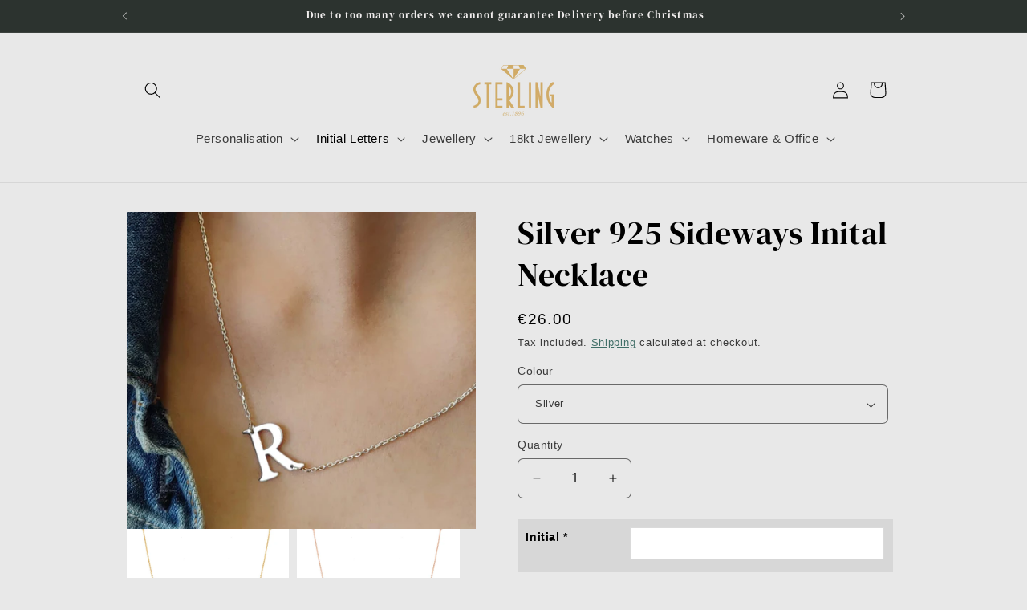

--- FILE ---
content_type: text/html; charset=utf-8
request_url: https://www.sterling.com.mt/products/silver-925-sideways-inital-necklace
body_size: 34379
content:















<!doctype html>
<html class="no-js" lang="en">
  <head>
    <meta charset="utf-8">
    <meta http-equiv="X-UA-Compatible" content="IE=edge">
    <meta name="viewport" content="width=device-width,initial-scale=1">
    <meta name="theme-color" content="">
    <link rel="canonical" href="https://www.sterling.com.mt/products/silver-925-sideways-inital-necklace"><link rel="preconnect" href="https://fonts.shopifycdn.com" crossorigin><title>
      Silver 925 Sideways Inital Necklace
 &ndash; Sterling Holdings</title>

    
      <meta name="description" content="Sideways Initial Necklace Please write the desired letter in the &#39;Personalisation&#39; field. Please pick the plating colour MaterialSolid Sterling Silver 925. ReturnsNon-returnable due to personalisation.  ">
    

    

<meta property="og:site_name" content="Sterling Holdings">
<meta property="og:url" content="https://www.sterling.com.mt/products/silver-925-sideways-inital-necklace">
<meta property="og:title" content="Silver 925 Sideways Inital Necklace">
<meta property="og:type" content="product">
<meta property="og:description" content="Sideways Initial Necklace Please write the desired letter in the &#39;Personalisation&#39; field. Please pick the plating colour MaterialSolid Sterling Silver 925. ReturnsNon-returnable due to personalisation.  "><meta property="og:image" content="http://www.sterling.com.mt/cdn/shop/products/65279996_638659989878087_7938864738732081152_n.jpg?v=1741168028">
  <meta property="og:image:secure_url" content="https://www.sterling.com.mt/cdn/shop/products/65279996_638659989878087_7938864738732081152_n.jpg?v=1741168028">
  <meta property="og:image:width" content="1440">
  <meta property="og:image:height" content="1306"><meta property="og:price:amount" content="26.00">
  <meta property="og:price:currency" content="EUR"><meta name="twitter:card" content="summary_large_image">
<meta name="twitter:title" content="Silver 925 Sideways Inital Necklace">
<meta name="twitter:description" content="Sideways Initial Necklace Please write the desired letter in the &#39;Personalisation&#39; field. Please pick the plating colour MaterialSolid Sterling Silver 925. ReturnsNon-returnable due to personalisation.  ">


    <script src="//www.sterling.com.mt/cdn/shop/t/23/assets/constants.js?v=58251544750838685771709194973" defer="defer"></script>
    <script src="//www.sterling.com.mt/cdn/shop/t/23/assets/pubsub.js?v=158357773527763999511709194974" defer="defer"></script>
    <script src="//www.sterling.com.mt/cdn/shop/t/23/assets/global.js?v=37284204640041572741709194973" defer="defer"></script><script src="//www.sterling.com.mt/cdn/shop/t/23/assets/animations.js?v=88693664871331136111709194973" defer="defer"></script>
  <script>window.performance && window.performance.mark && window.performance.mark('shopify.content_for_header.start');</script><meta name="facebook-domain-verification" content="fyv1clte19ffzmjf4cfcn28pdt34kb">
<meta id="shopify-digital-wallet" name="shopify-digital-wallet" content="/3759734896/digital_wallets/dialog">
<link rel="alternate" type="application/json+oembed" href="https://www.sterling.com.mt/products/silver-925-sideways-inital-necklace.oembed">
<script async="async" src="/checkouts/internal/preloads.js?locale=en-MT"></script>
<script id="shopify-features" type="application/json">{"accessToken":"c750335dcfcb2491eda4c7947ccdc9a4","betas":["rich-media-storefront-analytics"],"domain":"www.sterling.com.mt","predictiveSearch":true,"shopId":3759734896,"locale":"en"}</script>
<script>var Shopify = Shopify || {};
Shopify.shop = "sterling-jewellers-malta.myshopify.com";
Shopify.locale = "en";
Shopify.currency = {"active":"EUR","rate":"1.0"};
Shopify.country = "MT";
Shopify.theme = {"name":"Updated copy of Copy of Craft","id":159500239182,"schema_name":"Craft","schema_version":"13.0.1","theme_store_id":1368,"role":"main"};
Shopify.theme.handle = "null";
Shopify.theme.style = {"id":null,"handle":null};
Shopify.cdnHost = "www.sterling.com.mt/cdn";
Shopify.routes = Shopify.routes || {};
Shopify.routes.root = "/";</script>
<script type="module">!function(o){(o.Shopify=o.Shopify||{}).modules=!0}(window);</script>
<script>!function(o){function n(){var o=[];function n(){o.push(Array.prototype.slice.apply(arguments))}return n.q=o,n}var t=o.Shopify=o.Shopify||{};t.loadFeatures=n(),t.autoloadFeatures=n()}(window);</script>
<script id="shop-js-analytics" type="application/json">{"pageType":"product"}</script>
<script defer="defer" async type="module" src="//www.sterling.com.mt/cdn/shopifycloud/shop-js/modules/v2/client.init-shop-cart-sync_BT-GjEfc.en.esm.js"></script>
<script defer="defer" async type="module" src="//www.sterling.com.mt/cdn/shopifycloud/shop-js/modules/v2/chunk.common_D58fp_Oc.esm.js"></script>
<script defer="defer" async type="module" src="//www.sterling.com.mt/cdn/shopifycloud/shop-js/modules/v2/chunk.modal_xMitdFEc.esm.js"></script>
<script type="module">
  await import("//www.sterling.com.mt/cdn/shopifycloud/shop-js/modules/v2/client.init-shop-cart-sync_BT-GjEfc.en.esm.js");
await import("//www.sterling.com.mt/cdn/shopifycloud/shop-js/modules/v2/chunk.common_D58fp_Oc.esm.js");
await import("//www.sterling.com.mt/cdn/shopifycloud/shop-js/modules/v2/chunk.modal_xMitdFEc.esm.js");

  window.Shopify.SignInWithShop?.initShopCartSync?.({"fedCMEnabled":true,"windoidEnabled":true});

</script>
<script>(function() {
  var isLoaded = false;
  function asyncLoad() {
    if (isLoaded) return;
    isLoaded = true;
    var urls = ["https:\/\/cdn.nfcube.com\/ac928e686d3b04eeb1c4afccfc1d4296.js?shop=sterling-jewellers-malta.myshopify.com","https:\/\/chimpstatic.com\/mcjs-connected\/js\/users\/f108d2d89c127c709f91b6c07\/7a4c528b954e141a8214e8648.js?shop=sterling-jewellers-malta.myshopify.com","https:\/\/na.shgcdn3.com\/pixel-collector.js?shop=sterling-jewellers-malta.myshopify.com"];
    for (var i = 0; i < urls.length; i++) {
      var s = document.createElement('script');
      s.type = 'text/javascript';
      s.async = true;
      s.src = urls[i];
      var x = document.getElementsByTagName('script')[0];
      x.parentNode.insertBefore(s, x);
    }
  };
  if(window.attachEvent) {
    window.attachEvent('onload', asyncLoad);
  } else {
    window.addEventListener('load', asyncLoad, false);
  }
})();</script>
<script id="__st">var __st={"a":3759734896,"offset":3600,"reqid":"41396be8-07c5-4af9-8124-4a7323cf5084-1769218751","pageurl":"www.sterling.com.mt\/products\/silver-925-sideways-inital-necklace","u":"022852dce4ff","p":"product","rtyp":"product","rid":3877631623262};</script>
<script>window.ShopifyPaypalV4VisibilityTracking = true;</script>
<script id="captcha-bootstrap">!function(){'use strict';const t='contact',e='account',n='new_comment',o=[[t,t],['blogs',n],['comments',n],[t,'customer']],c=[[e,'customer_login'],[e,'guest_login'],[e,'recover_customer_password'],[e,'create_customer']],r=t=>t.map((([t,e])=>`form[action*='/${t}']:not([data-nocaptcha='true']) input[name='form_type'][value='${e}']`)).join(','),a=t=>()=>t?[...document.querySelectorAll(t)].map((t=>t.form)):[];function s(){const t=[...o],e=r(t);return a(e)}const i='password',u='form_key',d=['recaptcha-v3-token','g-recaptcha-response','h-captcha-response',i],f=()=>{try{return window.sessionStorage}catch{return}},m='__shopify_v',_=t=>t.elements[u];function p(t,e,n=!1){try{const o=window.sessionStorage,c=JSON.parse(o.getItem(e)),{data:r}=function(t){const{data:e,action:n}=t;return t[m]||n?{data:e,action:n}:{data:t,action:n}}(c);for(const[e,n]of Object.entries(r))t.elements[e]&&(t.elements[e].value=n);n&&o.removeItem(e)}catch(o){console.error('form repopulation failed',{error:o})}}const l='form_type',E='cptcha';function T(t){t.dataset[E]=!0}const w=window,h=w.document,L='Shopify',v='ce_forms',y='captcha';let A=!1;((t,e)=>{const n=(g='f06e6c50-85a8-45c8-87d0-21a2b65856fe',I='https://cdn.shopify.com/shopifycloud/storefront-forms-hcaptcha/ce_storefront_forms_captcha_hcaptcha.v1.5.2.iife.js',D={infoText:'Protected by hCaptcha',privacyText:'Privacy',termsText:'Terms'},(t,e,n)=>{const o=w[L][v],c=o.bindForm;if(c)return c(t,g,e,D).then(n);var r;o.q.push([[t,g,e,D],n]),r=I,A||(h.body.append(Object.assign(h.createElement('script'),{id:'captcha-provider',async:!0,src:r})),A=!0)});var g,I,D;w[L]=w[L]||{},w[L][v]=w[L][v]||{},w[L][v].q=[],w[L][y]=w[L][y]||{},w[L][y].protect=function(t,e){n(t,void 0,e),T(t)},Object.freeze(w[L][y]),function(t,e,n,w,h,L){const[v,y,A,g]=function(t,e,n){const i=e?o:[],u=t?c:[],d=[...i,...u],f=r(d),m=r(i),_=r(d.filter((([t,e])=>n.includes(e))));return[a(f),a(m),a(_),s()]}(w,h,L),I=t=>{const e=t.target;return e instanceof HTMLFormElement?e:e&&e.form},D=t=>v().includes(t);t.addEventListener('submit',(t=>{const e=I(t);if(!e)return;const n=D(e)&&!e.dataset.hcaptchaBound&&!e.dataset.recaptchaBound,o=_(e),c=g().includes(e)&&(!o||!o.value);(n||c)&&t.preventDefault(),c&&!n&&(function(t){try{if(!f())return;!function(t){const e=f();if(!e)return;const n=_(t);if(!n)return;const o=n.value;o&&e.removeItem(o)}(t);const e=Array.from(Array(32),(()=>Math.random().toString(36)[2])).join('');!function(t,e){_(t)||t.append(Object.assign(document.createElement('input'),{type:'hidden',name:u})),t.elements[u].value=e}(t,e),function(t,e){const n=f();if(!n)return;const o=[...t.querySelectorAll(`input[type='${i}']`)].map((({name:t})=>t)),c=[...d,...o],r={};for(const[a,s]of new FormData(t).entries())c.includes(a)||(r[a]=s);n.setItem(e,JSON.stringify({[m]:1,action:t.action,data:r}))}(t,e)}catch(e){console.error('failed to persist form',e)}}(e),e.submit())}));const S=(t,e)=>{t&&!t.dataset[E]&&(n(t,e.some((e=>e===t))),T(t))};for(const o of['focusin','change'])t.addEventListener(o,(t=>{const e=I(t);D(e)&&S(e,y())}));const B=e.get('form_key'),M=e.get(l),P=B&&M;t.addEventListener('DOMContentLoaded',(()=>{const t=y();if(P)for(const e of t)e.elements[l].value===M&&p(e,B);[...new Set([...A(),...v().filter((t=>'true'===t.dataset.shopifyCaptcha))])].forEach((e=>S(e,t)))}))}(h,new URLSearchParams(w.location.search),n,t,e,['guest_login'])})(!0,!0)}();</script>
<script integrity="sha256-4kQ18oKyAcykRKYeNunJcIwy7WH5gtpwJnB7kiuLZ1E=" data-source-attribution="shopify.loadfeatures" defer="defer" src="//www.sterling.com.mt/cdn/shopifycloud/storefront/assets/storefront/load_feature-a0a9edcb.js" crossorigin="anonymous"></script>
<script data-source-attribution="shopify.dynamic_checkout.dynamic.init">var Shopify=Shopify||{};Shopify.PaymentButton=Shopify.PaymentButton||{isStorefrontPortableWallets:!0,init:function(){window.Shopify.PaymentButton.init=function(){};var t=document.createElement("script");t.src="https://www.sterling.com.mt/cdn/shopifycloud/portable-wallets/latest/portable-wallets.en.js",t.type="module",document.head.appendChild(t)}};
</script>
<script data-source-attribution="shopify.dynamic_checkout.buyer_consent">
  function portableWalletsHideBuyerConsent(e){var t=document.getElementById("shopify-buyer-consent"),n=document.getElementById("shopify-subscription-policy-button");t&&n&&(t.classList.add("hidden"),t.setAttribute("aria-hidden","true"),n.removeEventListener("click",e))}function portableWalletsShowBuyerConsent(e){var t=document.getElementById("shopify-buyer-consent"),n=document.getElementById("shopify-subscription-policy-button");t&&n&&(t.classList.remove("hidden"),t.removeAttribute("aria-hidden"),n.addEventListener("click",e))}window.Shopify?.PaymentButton&&(window.Shopify.PaymentButton.hideBuyerConsent=portableWalletsHideBuyerConsent,window.Shopify.PaymentButton.showBuyerConsent=portableWalletsShowBuyerConsent);
</script>
<script>
  function portableWalletsCleanup(e){e&&e.src&&console.error("Failed to load portable wallets script "+e.src);var t=document.querySelectorAll("shopify-accelerated-checkout .shopify-payment-button__skeleton, shopify-accelerated-checkout-cart .wallet-cart-button__skeleton"),e=document.getElementById("shopify-buyer-consent");for(let e=0;e<t.length;e++)t[e].remove();e&&e.remove()}function portableWalletsNotLoadedAsModule(e){e instanceof ErrorEvent&&"string"==typeof e.message&&e.message.includes("import.meta")&&"string"==typeof e.filename&&e.filename.includes("portable-wallets")&&(window.removeEventListener("error",portableWalletsNotLoadedAsModule),window.Shopify.PaymentButton.failedToLoad=e,"loading"===document.readyState?document.addEventListener("DOMContentLoaded",window.Shopify.PaymentButton.init):window.Shopify.PaymentButton.init())}window.addEventListener("error",portableWalletsNotLoadedAsModule);
</script>

<script type="module" src="https://www.sterling.com.mt/cdn/shopifycloud/portable-wallets/latest/portable-wallets.en.js" onError="portableWalletsCleanup(this)" crossorigin="anonymous"></script>
<script nomodule>
  document.addEventListener("DOMContentLoaded", portableWalletsCleanup);
</script>

<script id='scb4127' type='text/javascript' async='' src='https://www.sterling.com.mt/cdn/shopifycloud/privacy-banner/storefront-banner.js'></script><link id="shopify-accelerated-checkout-styles" rel="stylesheet" media="screen" href="https://www.sterling.com.mt/cdn/shopifycloud/portable-wallets/latest/accelerated-checkout-backwards-compat.css" crossorigin="anonymous">
<style id="shopify-accelerated-checkout-cart">
        #shopify-buyer-consent {
  margin-top: 1em;
  display: inline-block;
  width: 100%;
}

#shopify-buyer-consent.hidden {
  display: none;
}

#shopify-subscription-policy-button {
  background: none;
  border: none;
  padding: 0;
  text-decoration: underline;
  font-size: inherit;
  cursor: pointer;
}

#shopify-subscription-policy-button::before {
  box-shadow: none;
}

      </style>
<script id="sections-script" data-sections="header" defer="defer" src="//www.sterling.com.mt/cdn/shop/t/23/compiled_assets/scripts.js?v=10786"></script>
<script>window.performance && window.performance.mark && window.performance.mark('shopify.content_for_header.end');</script>
  





  <script type="text/javascript">
    
      window.__shgMoneyFormat = window.__shgMoneyFormat || {"EUR":{"currency":"EUR","currency_symbol":"€","currency_symbol_location":"left","decimal_places":2,"decimal_separator":".","thousands_separator":","}};
    
    window.__shgCurrentCurrencyCode = window.__shgCurrentCurrencyCode || {
      currency: "EUR",
      currency_symbol: "€",
      decimal_separator: ".",
      thousands_separator: ",",
      decimal_places: 2,
      currency_symbol_location: "left"
    };
  </script>





    <style data-shopify>
      
      
      
      
      @font-face {
  font-family: "DM Serif Display";
  font-weight: 400;
  font-style: normal;
  font-display: swap;
  src: url("//www.sterling.com.mt/cdn/fonts/dm_serif_display/dmserifdisplay_n4.d2fb62d84e79a0e0554bcf26e5e3d5bd86318b17.woff2") format("woff2"),
       url("//www.sterling.com.mt/cdn/fonts/dm_serif_display/dmserifdisplay_n4.776a8bf9adeb2bdfa35851c8b8f6488e4bd0da4e.woff") format("woff");
}


      
        :root,
        .color-scheme-1 {
          --color-background: 232,232,232;
        
          --gradient-background: #e8e8e8;
        

        

        --color-foreground: 0,0,0;
        --color-background-contrast: 168,168,168;
        --color-shadow: 37,37,37;
        --color-button: 255,255,255;
        --color-button-text: 199,164,66;
        --color-secondary-button: 232,232,232;
        --color-secondary-button-text: 35,89,81;
        --color-link: 35,89,81;
        --color-badge-foreground: 0,0,0;
        --color-badge-background: 232,232,232;
        --color-badge-border: 0,0,0;
        --payment-terms-background-color: rgb(232 232 232);
      }
      
        
        .color-scheme-2 {
          --color-background: 255,255,255;
        
          --gradient-background: #ffffff;
        

        

        --color-foreground: 37,37,37;
        --color-background-contrast: 191,191,191;
        --color-shadow: 37,37,37;
        --color-button: 37,37,37;
        --color-button-text: 255,255,255;
        --color-secondary-button: 255,255,255;
        --color-secondary-button-text: 37,37,37;
        --color-link: 37,37,37;
        --color-badge-foreground: 37,37,37;
        --color-badge-background: 255,255,255;
        --color-badge-border: 37,37,37;
        --payment-terms-background-color: rgb(255 255 255);
      }
      
        
        .color-scheme-3 {
          --color-background: 113,106,86;
        
          --gradient-background: #716a56;
        

        

        --color-foreground: 37,37,37;
        --color-background-contrast: 41,38,31;
        --color-shadow: 37,37,37;
        --color-button: 37,37,37;
        --color-button-text: 113,106,86;
        --color-secondary-button: 113,106,86;
        --color-secondary-button-text: 239,236,236;
        --color-link: 239,236,236;
        --color-badge-foreground: 37,37,37;
        --color-badge-background: 113,106,86;
        --color-badge-border: 37,37,37;
        --payment-terms-background-color: rgb(113 106 86);
      }
      
        
        .color-scheme-4 {
          --color-background: 44,51,47;
        
          --gradient-background: #2c332f;
        

        

        --color-foreground: 239,236,236;
        --color-background-contrast: 56,65,60;
        --color-shadow: 37,37,37;
        --color-button: 239,236,236;
        --color-button-text: 44,51,47;
        --color-secondary-button: 44,51,47;
        --color-secondary-button-text: 239,236,236;
        --color-link: 239,236,236;
        --color-badge-foreground: 239,236,236;
        --color-badge-background: 44,51,47;
        --color-badge-border: 239,236,236;
        --payment-terms-background-color: rgb(44 51 47);
      }
      
        
        .color-scheme-5 {
          --color-background: 63,81,71;
        
          --gradient-background: #3f5147;
        

        

        --color-foreground: 37,37,37;
        --color-background-contrast: 7,9,8;
        --color-shadow: 37,37,37;
        --color-button: 239,236,236;
        --color-button-text: 63,81,71;
        --color-secondary-button: 63,81,71;
        --color-secondary-button-text: 239,236,236;
        --color-link: 239,236,236;
        --color-badge-foreground: 37,37,37;
        --color-badge-background: 63,81,71;
        --color-badge-border: 37,37,37;
        --payment-terms-background-color: rgb(63 81 71);
      }
      

      body, .color-scheme-1, .color-scheme-2, .color-scheme-3, .color-scheme-4, .color-scheme-5 {
        color: rgba(var(--color-foreground), 0.75);
        background-color: rgb(var(--color-background));
      }

      :root {
        --font-body-family: Helvetica, Arial, sans-serif;
        --font-body-style: normal;
        --font-body-weight: 400;
        --font-body-weight-bold: 700;

        --font-heading-family: "DM Serif Display", serif;
        --font-heading-style: normal;
        --font-heading-weight: 400;

        --font-body-scale: 1.05;
        --font-heading-scale: 0.9523809523809523;

        --media-padding: px;
        --media-border-opacity: 1.0;
        --media-border-width: 0px;
        --media-radius: 0px;
        --media-shadow-opacity: 0.0;
        --media-shadow-horizontal-offset: 0px;
        --media-shadow-vertical-offset: 40px;
        --media-shadow-blur-radius: 5px;
        --media-shadow-visible: 0;

        --page-width: 100rem;
        --page-width-margin: 0rem;

        --product-card-image-padding: 0.0rem;
        --product-card-corner-radius: 1.8rem;
        --product-card-text-alignment: left;
        --product-card-border-width: 0.1rem;
        --product-card-border-opacity: 0.1;
        --product-card-shadow-opacity: 0.0;
        --product-card-shadow-visible: 0;
        --product-card-shadow-horizontal-offset: 0.0rem;
        --product-card-shadow-vertical-offset: 0.4rem;
        --product-card-shadow-blur-radius: 0.5rem;

        --collection-card-image-padding: 0.0rem;
        --collection-card-corner-radius: 0.0rem;
        --collection-card-text-alignment: left;
        --collection-card-border-width: 0.0rem;
        --collection-card-border-opacity: 0.0;
        --collection-card-shadow-opacity: 0.1;
        --collection-card-shadow-visible: 1;
        --collection-card-shadow-horizontal-offset: 0.0rem;
        --collection-card-shadow-vertical-offset: 0.0rem;
        --collection-card-shadow-blur-radius: 0.0rem;

        --blog-card-image-padding: 0.0rem;
        --blog-card-corner-radius: 0.0rem;
        --blog-card-text-alignment: left;
        --blog-card-border-width: 0.0rem;
        --blog-card-border-opacity: 0.0;
        --blog-card-shadow-opacity: 0.1;
        --blog-card-shadow-visible: 1;
        --blog-card-shadow-horizontal-offset: 0.0rem;
        --blog-card-shadow-vertical-offset: 0.0rem;
        --blog-card-shadow-blur-radius: 0.0rem;

        --badge-corner-radius: 0.6rem;

        --popup-border-width: 0px;
        --popup-border-opacity: 1.0;
        --popup-corner-radius: 14px;
        --popup-shadow-opacity: 0.6;
        --popup-shadow-horizontal-offset: 0px;
        --popup-shadow-vertical-offset: 4px;
        --popup-shadow-blur-radius: 5px;

        --drawer-border-width: 1px;
        --drawer-border-opacity: 0.1;
        --drawer-shadow-opacity: 0.0;
        --drawer-shadow-horizontal-offset: 0px;
        --drawer-shadow-vertical-offset: 4px;
        --drawer-shadow-blur-radius: 5px;

        --spacing-sections-desktop: 0px;
        --spacing-sections-mobile: 0px;

        --grid-desktop-vertical-spacing: 20px;
        --grid-desktop-horizontal-spacing: 20px;
        --grid-mobile-vertical-spacing: 10px;
        --grid-mobile-horizontal-spacing: 10px;

        --text-boxes-border-opacity: 0.05;
        --text-boxes-border-width: 13px;
        --text-boxes-radius: 4px;
        --text-boxes-shadow-opacity: 0.0;
        --text-boxes-shadow-visible: 0;
        --text-boxes-shadow-horizontal-offset: 0px;
        --text-boxes-shadow-vertical-offset: 4px;
        --text-boxes-shadow-blur-radius: 5px;

        --buttons-radius: 18px;
        --buttons-radius-outset: 19px;
        --buttons-border-width: 1px;
        --buttons-border-opacity: 1.0;
        --buttons-shadow-opacity: 0.0;
        --buttons-shadow-visible: 0;
        --buttons-shadow-horizontal-offset: 0px;
        --buttons-shadow-vertical-offset: 4px;
        --buttons-shadow-blur-radius: 5px;
        --buttons-border-offset: 0.3px;

        --inputs-radius: 6px;
        --inputs-border-width: 1px;
        --inputs-border-opacity: 0.55;
        --inputs-shadow-opacity: 0.0;
        --inputs-shadow-horizontal-offset: 0px;
        --inputs-margin-offset: 0px;
        --inputs-shadow-vertical-offset: 4px;
        --inputs-shadow-blur-radius: 5px;
        --inputs-radius-outset: 7px;

        --variant-pills-radius: 40px;
        --variant-pills-border-width: 1px;
        --variant-pills-border-opacity: 0.55;
        --variant-pills-shadow-opacity: 0.5;
        --variant-pills-shadow-horizontal-offset: 0px;
        --variant-pills-shadow-vertical-offset: 4px;
        --variant-pills-shadow-blur-radius: 5px;
      }

      *,
      *::before,
      *::after {
        box-sizing: inherit;
      }

      html {
        box-sizing: border-box;
        font-size: calc(var(--font-body-scale) * 62.5%);
        height: 100%;
      }

      body {
        display: grid;
        grid-template-rows: auto auto 1fr auto;
        grid-template-columns: 100%;
        min-height: 100%;
        margin: 0;
        font-size: 1.5rem;
        letter-spacing: 0.06rem;
        line-height: calc(1 + 0.8 / var(--font-body-scale));
        font-family: var(--font-body-family);
        font-style: var(--font-body-style);
        font-weight: var(--font-body-weight);
      }

      @media screen and (min-width: 750px) {
        body {
          font-size: 1.6rem;
        }
      }
    </style>

    <link href="//www.sterling.com.mt/cdn/shop/t/23/assets/base.css?v=93405971894151239851709194973" rel="stylesheet" type="text/css" media="all" />
<link rel="preload" as="font" href="//www.sterling.com.mt/cdn/fonts/dm_serif_display/dmserifdisplay_n4.d2fb62d84e79a0e0554bcf26e5e3d5bd86318b17.woff2" type="font/woff2" crossorigin><link
        rel="stylesheet"
        href="//www.sterling.com.mt/cdn/shop/t/23/assets/component-predictive-search.css?v=118923337488134913561709194973"
        media="print"
        onload="this.media='all'"
      ><script>
      document.documentElement.className = document.documentElement.className.replace('no-js', 'js');
      if (Shopify.designMode) {
        document.documentElement.classList.add('shopify-design-mode');
      }
    </script>
  
  

<script type="text/javascript">
  
    window.SHG_CUSTOMER = null;
  
</script>







<!-- BEGIN app block: shopify://apps/hulk-product-options/blocks/app-embed/380168ef-9475-4244-a291-f66b189208b5 --><!-- BEGIN app snippet: hulkapps_product_options --><script>
    
        window.hulkapps = {
        shop_slug: "sterling-jewellers-malta",
        store_id: "sterling-jewellers-malta.myshopify.com",
        money_format: "€{{ amount }}",
        cart: null,
        product: null,
        product_collections: null,
        product_variants: null,
        is_volume_discount: null,
        is_product_option: true,
        product_id: null,
        page_type: null,
        po_url: "https://productoption.hulkapps.com",
        po_proxy_url: "https://www.sterling.com.mt",
        vd_url: "https://volumediscount.hulkapps.com",
        customer: null,
        hulkapps_extension_js: true

    }
    window.is_hulkpo_installed=true
    

      window.hulkapps.page_type = "cart";
      window.hulkapps.cart = {"note":null,"attributes":{},"original_total_price":0,"total_price":0,"total_discount":0,"total_weight":0.0,"item_count":0,"items":[],"requires_shipping":false,"currency":"EUR","items_subtotal_price":0,"cart_level_discount_applications":[],"checkout_charge_amount":0}
      if (typeof window.hulkapps.cart.items == "object") {
        for (var i=0; i<window.hulkapps.cart.items.length; i++) {
          ["sku", "grams", "vendor", "url", "image", "handle", "requires_shipping", "product_type", "product_description"].map(function(a) {
            delete window.hulkapps.cart.items[i][a]
          })
        }
      }
      window.hulkapps.cart_collections = {}
      

    
      window.hulkapps.page_type = "product"
      window.hulkapps.product_id = "3877631623262";
      window.hulkapps.product = {"id":3877631623262,"title":"Silver 925 Sideways Inital Necklace","handle":"silver-925-sideways-inital-necklace","description":"\u003cdiv class=\"product-description rte\" itemprop=\"description\"\u003e\n\u003cp\u003e\u003cstrong\u003eSideways Initial Necklace\u003cbr\u003e\u003c\/strong\u003e\u003c\/p\u003e\n\u003col\u003e\n\u003cli\u003e\u003cstrong\u003e\u003cspan style=\"color: #38761d;\"\u003ePlease write the desired letter in the 'Personalisation' field.\u003c\/span\u003e\u003c\/strong\u003e\u003c\/li\u003e\n\u003cli\u003e\u003cstrong\u003e\u003cspan style=\"color: #38761d;\"\u003ePlease pick the plating colour\u003c\/span\u003e\u003c\/strong\u003e\u003c\/li\u003e\n\u003c\/ol\u003e\n\u003cp\u003e\u003cstrong\u003eMaterial\u003c\/strong\u003e\u003cbr\u003eSolid Sterling Silver 925.\u003cbr\u003e\u003cstrong\u003e\u003c\/strong\u003e\u003c\/p\u003e\n\u003cp\u003e\u003cstrong\u003eReturns\u003c\/strong\u003e\u003cbr\u003eNon-returnable due to personalisation.\u003c\/p\u003e\n\u003cp\u003e \u003c\/p\u003e\n\u003c\/div\u003e","published_at":"2019-06-24T14:49:09+02:00","created_at":"2019-06-24T14:52:59+02:00","vendor":"Fili Fini","type":"Necklace","tags":[],"price":2600,"price_min":2600,"price_max":2600,"available":true,"price_varies":false,"compare_at_price":null,"compare_at_price_min":0,"compare_at_price_max":0,"compare_at_price_varies":false,"variants":[{"id":29214114709598,"title":"Silver","option1":"Silver","option2":null,"option3":null,"sku":null,"requires_shipping":true,"taxable":true,"featured_image":null,"available":true,"name":"Silver 925 Sideways Inital Necklace - Silver","public_title":"Silver","options":["Silver"],"price":2600,"weight":0,"compare_at_price":null,"inventory_management":null,"barcode":null,"requires_selling_plan":false,"selling_plan_allocations":[]},{"id":29214117462110,"title":"Rose Gold","option1":"Rose Gold","option2":null,"option3":null,"sku":null,"requires_shipping":true,"taxable":true,"featured_image":null,"available":true,"name":"Silver 925 Sideways Inital Necklace - Rose Gold","public_title":"Rose Gold","options":["Rose Gold"],"price":2600,"weight":0,"compare_at_price":null,"inventory_management":null,"barcode":null,"requires_selling_plan":false,"selling_plan_allocations":[]},{"id":32250362495070,"title":"Gold","option1":"Gold","option2":null,"option3":null,"sku":null,"requires_shipping":true,"taxable":true,"featured_image":null,"available":true,"name":"Silver 925 Sideways Inital Necklace - Gold","public_title":"Gold","options":["Gold"],"price":2600,"weight":0,"compare_at_price":null,"inventory_management":null,"barcode":null,"requires_selling_plan":false,"selling_plan_allocations":[]}],"images":["\/\/www.sterling.com.mt\/cdn\/shop\/products\/65279996_638659989878087_7938864738732081152_n.jpg?v=1741168028","\/\/www.sterling.com.mt\/cdn\/shop\/products\/R_e581438d-80cf-42f8-929c-943b25869eb1.jpg?v=1741168028","\/\/www.sterling.com.mt\/cdn\/shop\/products\/R-2.jpg?v=1741168028","\/\/www.sterling.com.mt\/cdn\/shop\/products\/R-3.jpg?v=1741168028"],"featured_image":"\/\/www.sterling.com.mt\/cdn\/shop\/products\/65279996_638659989878087_7938864738732081152_n.jpg?v=1741168028","options":["Colour"],"media":[{"alt":null,"id":1655227449438,"position":1,"preview_image":{"aspect_ratio":1.103,"height":1306,"width":1440,"src":"\/\/www.sterling.com.mt\/cdn\/shop\/products\/65279996_638659989878087_7938864738732081152_n.jpg?v=1741168028"},"aspect_ratio":1.103,"height":1306,"media_type":"image","src":"\/\/www.sterling.com.mt\/cdn\/shop\/products\/65279996_638659989878087_7938864738732081152_n.jpg?v=1741168028","width":1440},{"alt":null,"id":40698628342094,"position":2,"preview_image":{"aspect_ratio":1.0,"height":3000,"width":3000,"src":"\/\/www.sterling.com.mt\/cdn\/shop\/products\/R_e581438d-80cf-42f8-929c-943b25869eb1.jpg?v=1741168028"},"aspect_ratio":1.0,"height":3000,"media_type":"image","src":"\/\/www.sterling.com.mt\/cdn\/shop\/products\/R_e581438d-80cf-42f8-929c-943b25869eb1.jpg?v=1741168028","width":3000},{"alt":null,"id":40698628374862,"position":3,"preview_image":{"aspect_ratio":1.0,"height":3000,"width":3000,"src":"\/\/www.sterling.com.mt\/cdn\/shop\/products\/R-2.jpg?v=1741168028"},"aspect_ratio":1.0,"height":3000,"media_type":"image","src":"\/\/www.sterling.com.mt\/cdn\/shop\/products\/R-2.jpg?v=1741168028","width":3000},{"alt":null,"id":40698628407630,"position":4,"preview_image":{"aspect_ratio":1.0,"height":3000,"width":3000,"src":"\/\/www.sterling.com.mt\/cdn\/shop\/products\/R-3.jpg?v=1741168028"},"aspect_ratio":1.0,"height":3000,"media_type":"image","src":"\/\/www.sterling.com.mt\/cdn\/shop\/products\/R-3.jpg?v=1741168028","width":3000}],"requires_selling_plan":false,"selling_plan_groups":[],"content":"\u003cdiv class=\"product-description rte\" itemprop=\"description\"\u003e\n\u003cp\u003e\u003cstrong\u003eSideways Initial Necklace\u003cbr\u003e\u003c\/strong\u003e\u003c\/p\u003e\n\u003col\u003e\n\u003cli\u003e\u003cstrong\u003e\u003cspan style=\"color: #38761d;\"\u003ePlease write the desired letter in the 'Personalisation' field.\u003c\/span\u003e\u003c\/strong\u003e\u003c\/li\u003e\n\u003cli\u003e\u003cstrong\u003e\u003cspan style=\"color: #38761d;\"\u003ePlease pick the plating colour\u003c\/span\u003e\u003c\/strong\u003e\u003c\/li\u003e\n\u003c\/ol\u003e\n\u003cp\u003e\u003cstrong\u003eMaterial\u003c\/strong\u003e\u003cbr\u003eSolid Sterling Silver 925.\u003cbr\u003e\u003cstrong\u003e\u003c\/strong\u003e\u003c\/p\u003e\n\u003cp\u003e\u003cstrong\u003eReturns\u003c\/strong\u003e\u003cbr\u003eNon-returnable due to personalisation.\u003c\/p\u003e\n\u003cp\u003e \u003c\/p\u003e\n\u003c\/div\u003e"}

      window.hulkapps.product_collection = []
      
        window.hulkapps.product_collection.push(162916663390)
      

      window.hulkapps.product_variant = []
      
        window.hulkapps.product_variant.push(29214114709598)
      
        window.hulkapps.product_variant.push(29214117462110)
      
        window.hulkapps.product_variant.push(32250362495070)
      

      window.hulkapps.product_collections = window.hulkapps.product_collection.toString();
      window.hulkapps.product_variants = window.hulkapps.product_variant.toString();

    

</script>

<!-- END app snippet --><!-- END app block --><!-- BEGIN app block: shopify://apps/xo-sections/blocks/xo-sections-styles/e05b40dd-1687-4f0f-80f4-ab2769a4b17b --><!-- XO Sections styles: https://apps.shopify.com/xo-sections --><link href="https://cdn.shopify.com/extensions/234099b6-8646-4858-813f-5348f6fa517a/xo-sections-7/assets/xo-sections.css" rel="stylesheet" type="text/css" media="all" /><link href="https://cdn.shopify.com/s/files/1/0037/5973/4896/t/14/assets/xo-sections.css?v=16587469261668068264177" rel="stylesheet" type="text/css" media="all" />
<link href="https://cdn.xopify.com/assets/shop/sterling-jewellers-malta/icons/icons.css?1658746927841" rel="stylesheet" type="text/css" media="all" /><script>var xosPl = "";</script>
<script src="https://cdn.shopify.com/extensions/234099b6-8646-4858-813f-5348f6fa517a/xo-sections-7/assets/main.607a8f98.js" defer="defer"></script>
<!-- End: XO Sections styles -->


<!-- END app block --><script src="https://cdn.shopify.com/extensions/019bdef3-ad0a-728f-8c72-eda2a502dab2/productoption-173/assets/hulkcode.js" type="text/javascript" defer="defer"></script>
<link href="https://cdn.shopify.com/extensions/019bdef3-ad0a-728f-8c72-eda2a502dab2/productoption-173/assets/hulkcode.css" rel="stylesheet" type="text/css" media="all">
<link href="https://monorail-edge.shopifysvc.com" rel="dns-prefetch">
<script>(function(){if ("sendBeacon" in navigator && "performance" in window) {try {var session_token_from_headers = performance.getEntriesByType('navigation')[0].serverTiming.find(x => x.name == '_s').description;} catch {var session_token_from_headers = undefined;}var session_cookie_matches = document.cookie.match(/_shopify_s=([^;]*)/);var session_token_from_cookie = session_cookie_matches && session_cookie_matches.length === 2 ? session_cookie_matches[1] : "";var session_token = session_token_from_headers || session_token_from_cookie || "";function handle_abandonment_event(e) {var entries = performance.getEntries().filter(function(entry) {return /monorail-edge.shopifysvc.com/.test(entry.name);});if (!window.abandonment_tracked && entries.length === 0) {window.abandonment_tracked = true;var currentMs = Date.now();var navigation_start = performance.timing.navigationStart;var payload = {shop_id: 3759734896,url: window.location.href,navigation_start,duration: currentMs - navigation_start,session_token,page_type: "product"};window.navigator.sendBeacon("https://monorail-edge.shopifysvc.com/v1/produce", JSON.stringify({schema_id: "online_store_buyer_site_abandonment/1.1",payload: payload,metadata: {event_created_at_ms: currentMs,event_sent_at_ms: currentMs}}));}}window.addEventListener('pagehide', handle_abandonment_event);}}());</script>
<script id="web-pixels-manager-setup">(function e(e,d,r,n,o){if(void 0===o&&(o={}),!Boolean(null===(a=null===(i=window.Shopify)||void 0===i?void 0:i.analytics)||void 0===a?void 0:a.replayQueue)){var i,a;window.Shopify=window.Shopify||{};var t=window.Shopify;t.analytics=t.analytics||{};var s=t.analytics;s.replayQueue=[],s.publish=function(e,d,r){return s.replayQueue.push([e,d,r]),!0};try{self.performance.mark("wpm:start")}catch(e){}var l=function(){var e={modern:/Edge?\/(1{2}[4-9]|1[2-9]\d|[2-9]\d{2}|\d{4,})\.\d+(\.\d+|)|Firefox\/(1{2}[4-9]|1[2-9]\d|[2-9]\d{2}|\d{4,})\.\d+(\.\d+|)|Chrom(ium|e)\/(9{2}|\d{3,})\.\d+(\.\d+|)|(Maci|X1{2}).+ Version\/(15\.\d+|(1[6-9]|[2-9]\d|\d{3,})\.\d+)([,.]\d+|)( \(\w+\)|)( Mobile\/\w+|) Safari\/|Chrome.+OPR\/(9{2}|\d{3,})\.\d+\.\d+|(CPU[ +]OS|iPhone[ +]OS|CPU[ +]iPhone|CPU IPhone OS|CPU iPad OS)[ +]+(15[._]\d+|(1[6-9]|[2-9]\d|\d{3,})[._]\d+)([._]\d+|)|Android:?[ /-](13[3-9]|1[4-9]\d|[2-9]\d{2}|\d{4,})(\.\d+|)(\.\d+|)|Android.+Firefox\/(13[5-9]|1[4-9]\d|[2-9]\d{2}|\d{4,})\.\d+(\.\d+|)|Android.+Chrom(ium|e)\/(13[3-9]|1[4-9]\d|[2-9]\d{2}|\d{4,})\.\d+(\.\d+|)|SamsungBrowser\/([2-9]\d|\d{3,})\.\d+/,legacy:/Edge?\/(1[6-9]|[2-9]\d|\d{3,})\.\d+(\.\d+|)|Firefox\/(5[4-9]|[6-9]\d|\d{3,})\.\d+(\.\d+|)|Chrom(ium|e)\/(5[1-9]|[6-9]\d|\d{3,})\.\d+(\.\d+|)([\d.]+$|.*Safari\/(?![\d.]+ Edge\/[\d.]+$))|(Maci|X1{2}).+ Version\/(10\.\d+|(1[1-9]|[2-9]\d|\d{3,})\.\d+)([,.]\d+|)( \(\w+\)|)( Mobile\/\w+|) Safari\/|Chrome.+OPR\/(3[89]|[4-9]\d|\d{3,})\.\d+\.\d+|(CPU[ +]OS|iPhone[ +]OS|CPU[ +]iPhone|CPU IPhone OS|CPU iPad OS)[ +]+(10[._]\d+|(1[1-9]|[2-9]\d|\d{3,})[._]\d+)([._]\d+|)|Android:?[ /-](13[3-9]|1[4-9]\d|[2-9]\d{2}|\d{4,})(\.\d+|)(\.\d+|)|Mobile Safari.+OPR\/([89]\d|\d{3,})\.\d+\.\d+|Android.+Firefox\/(13[5-9]|1[4-9]\d|[2-9]\d{2}|\d{4,})\.\d+(\.\d+|)|Android.+Chrom(ium|e)\/(13[3-9]|1[4-9]\d|[2-9]\d{2}|\d{4,})\.\d+(\.\d+|)|Android.+(UC? ?Browser|UCWEB|U3)[ /]?(15\.([5-9]|\d{2,})|(1[6-9]|[2-9]\d|\d{3,})\.\d+)\.\d+|SamsungBrowser\/(5\.\d+|([6-9]|\d{2,})\.\d+)|Android.+MQ{2}Browser\/(14(\.(9|\d{2,})|)|(1[5-9]|[2-9]\d|\d{3,})(\.\d+|))(\.\d+|)|K[Aa][Ii]OS\/(3\.\d+|([4-9]|\d{2,})\.\d+)(\.\d+|)/},d=e.modern,r=e.legacy,n=navigator.userAgent;return n.match(d)?"modern":n.match(r)?"legacy":"unknown"}(),u="modern"===l?"modern":"legacy",c=(null!=n?n:{modern:"",legacy:""})[u],f=function(e){return[e.baseUrl,"/wpm","/b",e.hashVersion,"modern"===e.buildTarget?"m":"l",".js"].join("")}({baseUrl:d,hashVersion:r,buildTarget:u}),m=function(e){var d=e.version,r=e.bundleTarget,n=e.surface,o=e.pageUrl,i=e.monorailEndpoint;return{emit:function(e){var a=e.status,t=e.errorMsg,s=(new Date).getTime(),l=JSON.stringify({metadata:{event_sent_at_ms:s},events:[{schema_id:"web_pixels_manager_load/3.1",payload:{version:d,bundle_target:r,page_url:o,status:a,surface:n,error_msg:t},metadata:{event_created_at_ms:s}}]});if(!i)return console&&console.warn&&console.warn("[Web Pixels Manager] No Monorail endpoint provided, skipping logging."),!1;try{return self.navigator.sendBeacon.bind(self.navigator)(i,l)}catch(e){}var u=new XMLHttpRequest;try{return u.open("POST",i,!0),u.setRequestHeader("Content-Type","text/plain"),u.send(l),!0}catch(e){return console&&console.warn&&console.warn("[Web Pixels Manager] Got an unhandled error while logging to Monorail."),!1}}}}({version:r,bundleTarget:l,surface:e.surface,pageUrl:self.location.href,monorailEndpoint:e.monorailEndpoint});try{o.browserTarget=l,function(e){var d=e.src,r=e.async,n=void 0===r||r,o=e.onload,i=e.onerror,a=e.sri,t=e.scriptDataAttributes,s=void 0===t?{}:t,l=document.createElement("script"),u=document.querySelector("head"),c=document.querySelector("body");if(l.async=n,l.src=d,a&&(l.integrity=a,l.crossOrigin="anonymous"),s)for(var f in s)if(Object.prototype.hasOwnProperty.call(s,f))try{l.dataset[f]=s[f]}catch(e){}if(o&&l.addEventListener("load",o),i&&l.addEventListener("error",i),u)u.appendChild(l);else{if(!c)throw new Error("Did not find a head or body element to append the script");c.appendChild(l)}}({src:f,async:!0,onload:function(){if(!function(){var e,d;return Boolean(null===(d=null===(e=window.Shopify)||void 0===e?void 0:e.analytics)||void 0===d?void 0:d.initialized)}()){var d=window.webPixelsManager.init(e)||void 0;if(d){var r=window.Shopify.analytics;r.replayQueue.forEach((function(e){var r=e[0],n=e[1],o=e[2];d.publishCustomEvent(r,n,o)})),r.replayQueue=[],r.publish=d.publishCustomEvent,r.visitor=d.visitor,r.initialized=!0}}},onerror:function(){return m.emit({status:"failed",errorMsg:"".concat(f," has failed to load")})},sri:function(e){var d=/^sha384-[A-Za-z0-9+/=]+$/;return"string"==typeof e&&d.test(e)}(c)?c:"",scriptDataAttributes:o}),m.emit({status:"loading"})}catch(e){m.emit({status:"failed",errorMsg:(null==e?void 0:e.message)||"Unknown error"})}}})({shopId: 3759734896,storefrontBaseUrl: "https://www.sterling.com.mt",extensionsBaseUrl: "https://extensions.shopifycdn.com/cdn/shopifycloud/web-pixels-manager",monorailEndpoint: "https://monorail-edge.shopifysvc.com/unstable/produce_batch",surface: "storefront-renderer",enabledBetaFlags: ["2dca8a86"],webPixelsConfigList: [{"id":"2190999886","configuration":"{\"site_id\":\"e7713a77-947a-4e29-97f9-dcf688f06b96\",\"analytics_endpoint\":\"https:\\\/\\\/na.shgcdn3.com\"}","eventPayloadVersion":"v1","runtimeContext":"STRICT","scriptVersion":"695709fc3f146fa50a25299517a954f2","type":"APP","apiClientId":1158168,"privacyPurposes":["ANALYTICS","MARKETING","SALE_OF_DATA"],"dataSharingAdjustments":{"protectedCustomerApprovalScopes":["read_customer_personal_data"]}},{"id":"1080557902","configuration":"{\"config\":\"{\\\"pixel_id\\\":\\\"G-X26S2QJV8V\\\",\\\"gtag_events\\\":[{\\\"type\\\":\\\"search\\\",\\\"action_label\\\":[\\\"G-X26S2QJV8V\\\",\\\"AW-601869244\\\/XL8dCNGmtJQaELyX_54C\\\"]},{\\\"type\\\":\\\"begin_checkout\\\",\\\"action_label\\\":[\\\"G-X26S2QJV8V\\\",\\\"AW-601869244\\\/eUcfCNemtJQaELyX_54C\\\"]},{\\\"type\\\":\\\"view_item\\\",\\\"action_label\\\":[\\\"G-X26S2QJV8V\\\",\\\"AW-601869244\\\/TMZLCM6mtJQaELyX_54C\\\"]},{\\\"type\\\":\\\"purchase\\\",\\\"action_label\\\":[\\\"G-X26S2QJV8V\\\",\\\"AW-601869244\\\/OlyFCMimtJQaELyX_54C\\\"]},{\\\"type\\\":\\\"page_view\\\",\\\"action_label\\\":[\\\"G-X26S2QJV8V\\\",\\\"AW-601869244\\\/FOrhCMumtJQaELyX_54C\\\"]},{\\\"type\\\":\\\"add_payment_info\\\",\\\"action_label\\\":[\\\"G-X26S2QJV8V\\\",\\\"AW-601869244\\\/8WWvCNqmtJQaELyX_54C\\\"]},{\\\"type\\\":\\\"add_to_cart\\\",\\\"action_label\\\":[\\\"G-X26S2QJV8V\\\",\\\"AW-601869244\\\/MVEjCNSmtJQaELyX_54C\\\"]}],\\\"enable_monitoring_mode\\\":false}\"}","eventPayloadVersion":"v1","runtimeContext":"OPEN","scriptVersion":"b2a88bafab3e21179ed38636efcd8a93","type":"APP","apiClientId":1780363,"privacyPurposes":[],"dataSharingAdjustments":{"protectedCustomerApprovalScopes":["read_customer_address","read_customer_email","read_customer_name","read_customer_personal_data","read_customer_phone"]}},{"id":"468451662","configuration":"{\"pixel_id\":\"815216816033342\",\"pixel_type\":\"facebook_pixel\",\"metaapp_system_user_token\":\"-\"}","eventPayloadVersion":"v1","runtimeContext":"OPEN","scriptVersion":"ca16bc87fe92b6042fbaa3acc2fbdaa6","type":"APP","apiClientId":2329312,"privacyPurposes":["ANALYTICS","MARKETING","SALE_OF_DATA"],"dataSharingAdjustments":{"protectedCustomerApprovalScopes":["read_customer_address","read_customer_email","read_customer_name","read_customer_personal_data","read_customer_phone"]}},{"id":"shopify-app-pixel","configuration":"{}","eventPayloadVersion":"v1","runtimeContext":"STRICT","scriptVersion":"0450","apiClientId":"shopify-pixel","type":"APP","privacyPurposes":["ANALYTICS","MARKETING"]},{"id":"shopify-custom-pixel","eventPayloadVersion":"v1","runtimeContext":"LAX","scriptVersion":"0450","apiClientId":"shopify-pixel","type":"CUSTOM","privacyPurposes":["ANALYTICS","MARKETING"]}],isMerchantRequest: false,initData: {"shop":{"name":"Sterling Holdings","paymentSettings":{"currencyCode":"EUR"},"myshopifyDomain":"sterling-jewellers-malta.myshopify.com","countryCode":"MT","storefrontUrl":"https:\/\/www.sterling.com.mt"},"customer":null,"cart":null,"checkout":null,"productVariants":[{"price":{"amount":26.0,"currencyCode":"EUR"},"product":{"title":"Silver 925 Sideways Inital Necklace","vendor":"Fili Fini","id":"3877631623262","untranslatedTitle":"Silver 925 Sideways Inital Necklace","url":"\/products\/silver-925-sideways-inital-necklace","type":"Necklace"},"id":"29214114709598","image":{"src":"\/\/www.sterling.com.mt\/cdn\/shop\/products\/65279996_638659989878087_7938864738732081152_n.jpg?v=1741168028"},"sku":null,"title":"Silver","untranslatedTitle":"Silver"},{"price":{"amount":26.0,"currencyCode":"EUR"},"product":{"title":"Silver 925 Sideways Inital Necklace","vendor":"Fili Fini","id":"3877631623262","untranslatedTitle":"Silver 925 Sideways Inital Necklace","url":"\/products\/silver-925-sideways-inital-necklace","type":"Necklace"},"id":"29214117462110","image":{"src":"\/\/www.sterling.com.mt\/cdn\/shop\/products\/65279996_638659989878087_7938864738732081152_n.jpg?v=1741168028"},"sku":null,"title":"Rose Gold","untranslatedTitle":"Rose Gold"},{"price":{"amount":26.0,"currencyCode":"EUR"},"product":{"title":"Silver 925 Sideways Inital Necklace","vendor":"Fili Fini","id":"3877631623262","untranslatedTitle":"Silver 925 Sideways Inital Necklace","url":"\/products\/silver-925-sideways-inital-necklace","type":"Necklace"},"id":"32250362495070","image":{"src":"\/\/www.sterling.com.mt\/cdn\/shop\/products\/65279996_638659989878087_7938864738732081152_n.jpg?v=1741168028"},"sku":null,"title":"Gold","untranslatedTitle":"Gold"}],"purchasingCompany":null},},"https://www.sterling.com.mt/cdn","fcfee988w5aeb613cpc8e4bc33m6693e112",{"modern":"","legacy":""},{"shopId":"3759734896","storefrontBaseUrl":"https:\/\/www.sterling.com.mt","extensionBaseUrl":"https:\/\/extensions.shopifycdn.com\/cdn\/shopifycloud\/web-pixels-manager","surface":"storefront-renderer","enabledBetaFlags":"[\"2dca8a86\"]","isMerchantRequest":"false","hashVersion":"fcfee988w5aeb613cpc8e4bc33m6693e112","publish":"custom","events":"[[\"page_viewed\",{}],[\"product_viewed\",{\"productVariant\":{\"price\":{\"amount\":26.0,\"currencyCode\":\"EUR\"},\"product\":{\"title\":\"Silver 925 Sideways Inital Necklace\",\"vendor\":\"Fili Fini\",\"id\":\"3877631623262\",\"untranslatedTitle\":\"Silver 925 Sideways Inital Necklace\",\"url\":\"\/products\/silver-925-sideways-inital-necklace\",\"type\":\"Necklace\"},\"id\":\"29214114709598\",\"image\":{\"src\":\"\/\/www.sterling.com.mt\/cdn\/shop\/products\/65279996_638659989878087_7938864738732081152_n.jpg?v=1741168028\"},\"sku\":null,\"title\":\"Silver\",\"untranslatedTitle\":\"Silver\"}}]]"});</script><script>
  window.ShopifyAnalytics = window.ShopifyAnalytics || {};
  window.ShopifyAnalytics.meta = window.ShopifyAnalytics.meta || {};
  window.ShopifyAnalytics.meta.currency = 'EUR';
  var meta = {"product":{"id":3877631623262,"gid":"gid:\/\/shopify\/Product\/3877631623262","vendor":"Fili Fini","type":"Necklace","handle":"silver-925-sideways-inital-necklace","variants":[{"id":29214114709598,"price":2600,"name":"Silver 925 Sideways Inital Necklace - Silver","public_title":"Silver","sku":null},{"id":29214117462110,"price":2600,"name":"Silver 925 Sideways Inital Necklace - Rose Gold","public_title":"Rose Gold","sku":null},{"id":32250362495070,"price":2600,"name":"Silver 925 Sideways Inital Necklace - Gold","public_title":"Gold","sku":null}],"remote":false},"page":{"pageType":"product","resourceType":"product","resourceId":3877631623262,"requestId":"41396be8-07c5-4af9-8124-4a7323cf5084-1769218751"}};
  for (var attr in meta) {
    window.ShopifyAnalytics.meta[attr] = meta[attr];
  }
</script>
<script class="analytics">
  (function () {
    var customDocumentWrite = function(content) {
      var jquery = null;

      if (window.jQuery) {
        jquery = window.jQuery;
      } else if (window.Checkout && window.Checkout.$) {
        jquery = window.Checkout.$;
      }

      if (jquery) {
        jquery('body').append(content);
      }
    };

    var hasLoggedConversion = function(token) {
      if (token) {
        return document.cookie.indexOf('loggedConversion=' + token) !== -1;
      }
      return false;
    }

    var setCookieIfConversion = function(token) {
      if (token) {
        var twoMonthsFromNow = new Date(Date.now());
        twoMonthsFromNow.setMonth(twoMonthsFromNow.getMonth() + 2);

        document.cookie = 'loggedConversion=' + token + '; expires=' + twoMonthsFromNow;
      }
    }

    var trekkie = window.ShopifyAnalytics.lib = window.trekkie = window.trekkie || [];
    if (trekkie.integrations) {
      return;
    }
    trekkie.methods = [
      'identify',
      'page',
      'ready',
      'track',
      'trackForm',
      'trackLink'
    ];
    trekkie.factory = function(method) {
      return function() {
        var args = Array.prototype.slice.call(arguments);
        args.unshift(method);
        trekkie.push(args);
        return trekkie;
      };
    };
    for (var i = 0; i < trekkie.methods.length; i++) {
      var key = trekkie.methods[i];
      trekkie[key] = trekkie.factory(key);
    }
    trekkie.load = function(config) {
      trekkie.config = config || {};
      trekkie.config.initialDocumentCookie = document.cookie;
      var first = document.getElementsByTagName('script')[0];
      var script = document.createElement('script');
      script.type = 'text/javascript';
      script.onerror = function(e) {
        var scriptFallback = document.createElement('script');
        scriptFallback.type = 'text/javascript';
        scriptFallback.onerror = function(error) {
                var Monorail = {
      produce: function produce(monorailDomain, schemaId, payload) {
        var currentMs = new Date().getTime();
        var event = {
          schema_id: schemaId,
          payload: payload,
          metadata: {
            event_created_at_ms: currentMs,
            event_sent_at_ms: currentMs
          }
        };
        return Monorail.sendRequest("https://" + monorailDomain + "/v1/produce", JSON.stringify(event));
      },
      sendRequest: function sendRequest(endpointUrl, payload) {
        // Try the sendBeacon API
        if (window && window.navigator && typeof window.navigator.sendBeacon === 'function' && typeof window.Blob === 'function' && !Monorail.isIos12()) {
          var blobData = new window.Blob([payload], {
            type: 'text/plain'
          });

          if (window.navigator.sendBeacon(endpointUrl, blobData)) {
            return true;
          } // sendBeacon was not successful

        } // XHR beacon

        var xhr = new XMLHttpRequest();

        try {
          xhr.open('POST', endpointUrl);
          xhr.setRequestHeader('Content-Type', 'text/plain');
          xhr.send(payload);
        } catch (e) {
          console.log(e);
        }

        return false;
      },
      isIos12: function isIos12() {
        return window.navigator.userAgent.lastIndexOf('iPhone; CPU iPhone OS 12_') !== -1 || window.navigator.userAgent.lastIndexOf('iPad; CPU OS 12_') !== -1;
      }
    };
    Monorail.produce('monorail-edge.shopifysvc.com',
      'trekkie_storefront_load_errors/1.1',
      {shop_id: 3759734896,
      theme_id: 159500239182,
      app_name: "storefront",
      context_url: window.location.href,
      source_url: "//www.sterling.com.mt/cdn/s/trekkie.storefront.8d95595f799fbf7e1d32231b9a28fd43b70c67d3.min.js"});

        };
        scriptFallback.async = true;
        scriptFallback.src = '//www.sterling.com.mt/cdn/s/trekkie.storefront.8d95595f799fbf7e1d32231b9a28fd43b70c67d3.min.js';
        first.parentNode.insertBefore(scriptFallback, first);
      };
      script.async = true;
      script.src = '//www.sterling.com.mt/cdn/s/trekkie.storefront.8d95595f799fbf7e1d32231b9a28fd43b70c67d3.min.js';
      first.parentNode.insertBefore(script, first);
    };
    trekkie.load(
      {"Trekkie":{"appName":"storefront","development":false,"defaultAttributes":{"shopId":3759734896,"isMerchantRequest":null,"themeId":159500239182,"themeCityHash":"18200531780129167458","contentLanguage":"en","currency":"EUR","eventMetadataId":"d7c58794-901e-4169-b10d-50c099756a7e"},"isServerSideCookieWritingEnabled":true,"monorailRegion":"shop_domain","enabledBetaFlags":["65f19447"]},"Session Attribution":{},"S2S":{"facebookCapiEnabled":true,"source":"trekkie-storefront-renderer","apiClientId":580111}}
    );

    var loaded = false;
    trekkie.ready(function() {
      if (loaded) return;
      loaded = true;

      window.ShopifyAnalytics.lib = window.trekkie;

      var originalDocumentWrite = document.write;
      document.write = customDocumentWrite;
      try { window.ShopifyAnalytics.merchantGoogleAnalytics.call(this); } catch(error) {};
      document.write = originalDocumentWrite;

      window.ShopifyAnalytics.lib.page(null,{"pageType":"product","resourceType":"product","resourceId":3877631623262,"requestId":"41396be8-07c5-4af9-8124-4a7323cf5084-1769218751","shopifyEmitted":true});

      var match = window.location.pathname.match(/checkouts\/(.+)\/(thank_you|post_purchase)/)
      var token = match? match[1]: undefined;
      if (!hasLoggedConversion(token)) {
        setCookieIfConversion(token);
        window.ShopifyAnalytics.lib.track("Viewed Product",{"currency":"EUR","variantId":29214114709598,"productId":3877631623262,"productGid":"gid:\/\/shopify\/Product\/3877631623262","name":"Silver 925 Sideways Inital Necklace - Silver","price":"26.00","sku":null,"brand":"Fili Fini","variant":"Silver","category":"Necklace","nonInteraction":true,"remote":false},undefined,undefined,{"shopifyEmitted":true});
      window.ShopifyAnalytics.lib.track("monorail:\/\/trekkie_storefront_viewed_product\/1.1",{"currency":"EUR","variantId":29214114709598,"productId":3877631623262,"productGid":"gid:\/\/shopify\/Product\/3877631623262","name":"Silver 925 Sideways Inital Necklace - Silver","price":"26.00","sku":null,"brand":"Fili Fini","variant":"Silver","category":"Necklace","nonInteraction":true,"remote":false,"referer":"https:\/\/www.sterling.com.mt\/products\/silver-925-sideways-inital-necklace"});
      }
    });


        var eventsListenerScript = document.createElement('script');
        eventsListenerScript.async = true;
        eventsListenerScript.src = "//www.sterling.com.mt/cdn/shopifycloud/storefront/assets/shop_events_listener-3da45d37.js";
        document.getElementsByTagName('head')[0].appendChild(eventsListenerScript);

})();</script>
  <script>
  if (!window.ga || (window.ga && typeof window.ga !== 'function')) {
    window.ga = function ga() {
      (window.ga.q = window.ga.q || []).push(arguments);
      if (window.Shopify && window.Shopify.analytics && typeof window.Shopify.analytics.publish === 'function') {
        window.Shopify.analytics.publish("ga_stub_called", {}, {sendTo: "google_osp_migration"});
      }
      console.error("Shopify's Google Analytics stub called with:", Array.from(arguments), "\nSee https://help.shopify.com/manual/promoting-marketing/pixels/pixel-migration#google for more information.");
    };
    if (window.Shopify && window.Shopify.analytics && typeof window.Shopify.analytics.publish === 'function') {
      window.Shopify.analytics.publish("ga_stub_initialized", {}, {sendTo: "google_osp_migration"});
    }
  }
</script>
<script
  defer
  src="https://www.sterling.com.mt/cdn/shopifycloud/perf-kit/shopify-perf-kit-3.0.4.min.js"
  data-application="storefront-renderer"
  data-shop-id="3759734896"
  data-render-region="gcp-us-east1"
  data-page-type="product"
  data-theme-instance-id="159500239182"
  data-theme-name="Craft"
  data-theme-version="13.0.1"
  data-monorail-region="shop_domain"
  data-resource-timing-sampling-rate="10"
  data-shs="true"
  data-shs-beacon="true"
  data-shs-export-with-fetch="true"
  data-shs-logs-sample-rate="1"
  data-shs-beacon-endpoint="https://www.sterling.com.mt/api/collect"
></script>
</head>

  <body class="gradient animate--hover-default">
    <a class="skip-to-content-link button visually-hidden" href="#MainContent">
      Skip to content
    </a><!-- BEGIN sections: header-group -->
<div id="shopify-section-sections--21002764452174__announcement_bar_HRDLJT" class="shopify-section shopify-section-group-header-group announcement-bar-section"><link href="//www.sterling.com.mt/cdn/shop/t/23/assets/component-slideshow.css?v=107725913939919748051709194973" rel="stylesheet" type="text/css" media="all" />
<link href="//www.sterling.com.mt/cdn/shop/t/23/assets/component-slider.css?v=142503135496229589681709194973" rel="stylesheet" type="text/css" media="all" />

  <link href="//www.sterling.com.mt/cdn/shop/t/23/assets/component-list-social.css?v=35792976012981934991709194973" rel="stylesheet" type="text/css" media="all" />


<div
  class="utility-bar color-scheme-4 gradient utility-bar--bottom-border"
  
>
  <div class="page-width utility-bar__grid"><slideshow-component
        class="announcement-bar"
        role="region"
        aria-roledescription="Carousel"
        aria-label="Announcement bar"
      >
        <div class="announcement-bar-slider slider-buttons">
          <button
            type="button"
            class="slider-button slider-button--prev"
            name="previous"
            aria-label="Previous announcement"
            aria-controls="Slider-sections--21002764452174__announcement_bar_HRDLJT"
          >
            <svg aria-hidden="true" focusable="false" class="icon icon-caret" viewBox="0 0 10 6">
  <path fill-rule="evenodd" clip-rule="evenodd" d="M9.354.646a.5.5 0 00-.708 0L5 4.293 1.354.646a.5.5 0 00-.708.708l4 4a.5.5 0 00.708 0l4-4a.5.5 0 000-.708z" fill="currentColor">
</svg>

          </button>
          <div
            class="grid grid--1-col slider slider--everywhere"
            id="Slider-sections--21002764452174__announcement_bar_HRDLJT"
            aria-live="polite"
            aria-atomic="true"
            data-autoplay="false"
            data-speed="5"
          ><div
                class="slideshow__slide slider__slide grid__item grid--1-col"
                id="Slide-sections--21002764452174__announcement_bar_HRDLJT-1"
                
                role="group"
                aria-roledescription="Announcement"
                aria-label="1 of 2"
                tabindex="-1"
              >
                <div
                  class="announcement-bar__announcement"
                  role="region"
                  aria-label="Announcement"
                  
                ><p class="announcement-bar__message h5">
                      <span>Due to too many orders we cannot guarantee Delivery before Christmas</span></p></div>
              </div><div
                class="slideshow__slide slider__slide grid__item grid--1-col"
                id="Slide-sections--21002764452174__announcement_bar_HRDLJT-2"
                
                role="group"
                aria-roledescription="Announcement"
                aria-label="2 of 2"
                tabindex="-1"
              >
                <div
                  class="announcement-bar__announcement"
                  role="region"
                  aria-label="Announcement"
                  
                ><p class="announcement-bar__message h5">
                      <span>Shop with Us – Enjoy a Sparkling Experience.</span></p></div>
              </div></div>
          <button
            type="button"
            class="slider-button slider-button--next"
            name="next"
            aria-label="Next announcement"
            aria-controls="Slider-sections--21002764452174__announcement_bar_HRDLJT"
          >
            <svg aria-hidden="true" focusable="false" class="icon icon-caret" viewBox="0 0 10 6">
  <path fill-rule="evenodd" clip-rule="evenodd" d="M9.354.646a.5.5 0 00-.708 0L5 4.293 1.354.646a.5.5 0 00-.708.708l4 4a.5.5 0 00.708 0l4-4a.5.5 0 000-.708z" fill="currentColor">
</svg>

          </button>
        </div>
      </slideshow-component><div class="localization-wrapper">
</div>
  </div>
</div>


</div><div id="shopify-section-sections--21002764452174__header" class="shopify-section shopify-section-group-header-group section-header"><link rel="stylesheet" href="//www.sterling.com.mt/cdn/shop/t/23/assets/component-list-menu.css?v=151968516119678728991709194973" media="print" onload="this.media='all'">
<link rel="stylesheet" href="//www.sterling.com.mt/cdn/shop/t/23/assets/component-search.css?v=165164710990765432851709194973" media="print" onload="this.media='all'">
<link rel="stylesheet" href="//www.sterling.com.mt/cdn/shop/t/23/assets/component-menu-drawer.css?v=85170387104997277661709194973" media="print" onload="this.media='all'">
<link rel="stylesheet" href="//www.sterling.com.mt/cdn/shop/t/23/assets/component-cart-notification.css?v=54116361853792938221709194973" media="print" onload="this.media='all'">
<link rel="stylesheet" href="//www.sterling.com.mt/cdn/shop/t/23/assets/component-cart-items.css?v=136978088507021421401709194973" media="print" onload="this.media='all'"><link rel="stylesheet" href="//www.sterling.com.mt/cdn/shop/t/23/assets/component-price.css?v=70172745017360139101709194973" media="print" onload="this.media='all'"><link rel="stylesheet" href="//www.sterling.com.mt/cdn/shop/t/23/assets/component-mega-menu.css?v=10110889665867715061709194973" media="print" onload="this.media='all'">
  <noscript><link href="//www.sterling.com.mt/cdn/shop/t/23/assets/component-mega-menu.css?v=10110889665867715061709194973" rel="stylesheet" type="text/css" media="all" /></noscript><noscript><link href="//www.sterling.com.mt/cdn/shop/t/23/assets/component-list-menu.css?v=151968516119678728991709194973" rel="stylesheet" type="text/css" media="all" /></noscript>
<noscript><link href="//www.sterling.com.mt/cdn/shop/t/23/assets/component-search.css?v=165164710990765432851709194973" rel="stylesheet" type="text/css" media="all" /></noscript>
<noscript><link href="//www.sterling.com.mt/cdn/shop/t/23/assets/component-menu-drawer.css?v=85170387104997277661709194973" rel="stylesheet" type="text/css" media="all" /></noscript>
<noscript><link href="//www.sterling.com.mt/cdn/shop/t/23/assets/component-cart-notification.css?v=54116361853792938221709194973" rel="stylesheet" type="text/css" media="all" /></noscript>
<noscript><link href="//www.sterling.com.mt/cdn/shop/t/23/assets/component-cart-items.css?v=136978088507021421401709194973" rel="stylesheet" type="text/css" media="all" /></noscript>

<style>
  header-drawer {
    justify-self: start;
    margin-left: -1.2rem;
  }@media screen and (min-width: 990px) {
      header-drawer {
        display: none;
      }
    }.menu-drawer-container {
    display: flex;
  }

  .list-menu {
    list-style: none;
    padding: 0;
    margin: 0;
  }

  .list-menu--inline {
    display: inline-flex;
    flex-wrap: wrap;
  }

  summary.list-menu__item {
    padding-right: 2.7rem;
  }

  .list-menu__item {
    display: flex;
    align-items: center;
    line-height: calc(1 + 0.3 / var(--font-body-scale));
  }

  .list-menu__item--link {
    text-decoration: none;
    padding-bottom: 1rem;
    padding-top: 1rem;
    line-height: calc(1 + 0.8 / var(--font-body-scale));
  }

  @media screen and (min-width: 750px) {
    .list-menu__item--link {
      padding-bottom: 0.5rem;
      padding-top: 0.5rem;
    }
  }
</style><style data-shopify>.header {
    padding: 16px 3rem 16px 3rem;
  }

  .section-header {
    position: sticky; /* This is for fixing a Safari z-index issue. PR #2147 */
    margin-bottom: 0px;
  }

  @media screen and (min-width: 750px) {
    .section-header {
      margin-bottom: 0px;
    }
  }

  @media screen and (min-width: 990px) {
    .header {
      padding-top: 32px;
      padding-bottom: 32px;
    }
  }</style><script src="//www.sterling.com.mt/cdn/shop/t/23/assets/details-disclosure.js?v=13653116266235556501709194973" defer="defer"></script>
<script src="//www.sterling.com.mt/cdn/shop/t/23/assets/details-modal.js?v=25581673532751508451709194973" defer="defer"></script>
<script src="//www.sterling.com.mt/cdn/shop/t/23/assets/cart-notification.js?v=133508293167896966491709194973" defer="defer"></script>
<script src="//www.sterling.com.mt/cdn/shop/t/23/assets/search-form.js?v=133129549252120666541709194974" defer="defer"></script><svg xmlns="http://www.w3.org/2000/svg" class="hidden">
  <symbol id="icon-search" viewbox="0 0 18 19" fill="none">
    <path fill-rule="evenodd" clip-rule="evenodd" d="M11.03 11.68A5.784 5.784 0 112.85 3.5a5.784 5.784 0 018.18 8.18zm.26 1.12a6.78 6.78 0 11.72-.7l5.4 5.4a.5.5 0 11-.71.7l-5.41-5.4z" fill="currentColor"/>
  </symbol>

  <symbol id="icon-reset" class="icon icon-close"  fill="none" viewBox="0 0 18 18" stroke="currentColor">
    <circle r="8.5" cy="9" cx="9" stroke-opacity="0.2"/>
    <path d="M6.82972 6.82915L1.17193 1.17097" stroke-linecap="round" stroke-linejoin="round" transform="translate(5 5)"/>
    <path d="M1.22896 6.88502L6.77288 1.11523" stroke-linecap="round" stroke-linejoin="round" transform="translate(5 5)"/>
  </symbol>

  <symbol id="icon-close" class="icon icon-close" fill="none" viewBox="0 0 18 17">
    <path d="M.865 15.978a.5.5 0 00.707.707l7.433-7.431 7.579 7.282a.501.501 0 00.846-.37.5.5 0 00-.153-.351L9.712 8.546l7.417-7.416a.5.5 0 10-.707-.708L8.991 7.853 1.413.573a.5.5 0 10-.693.72l7.563 7.268-7.418 7.417z" fill="currentColor">
  </symbol>
</svg><sticky-header data-sticky-type="on-scroll-up" class="header-wrapper color-scheme-1 gradient header-wrapper--border-bottom"><header class="header header--top-center header--mobile-center page-width header--has-menu header--has-social header--has-account">

<header-drawer data-breakpoint="tablet">
  <details id="Details-menu-drawer-container" class="menu-drawer-container">
    <summary
      class="header__icon header__icon--menu header__icon--summary link focus-inset"
      aria-label="Menu"
    >
      <span>
        <svg
  xmlns="http://www.w3.org/2000/svg"
  aria-hidden="true"
  focusable="false"
  class="icon icon-hamburger"
  fill="none"
  viewBox="0 0 18 16"
>
  <path d="M1 .5a.5.5 0 100 1h15.71a.5.5 0 000-1H1zM.5 8a.5.5 0 01.5-.5h15.71a.5.5 0 010 1H1A.5.5 0 01.5 8zm0 7a.5.5 0 01.5-.5h15.71a.5.5 0 010 1H1a.5.5 0 01-.5-.5z" fill="currentColor">
</svg>

        <svg
  xmlns="http://www.w3.org/2000/svg"
  aria-hidden="true"
  focusable="false"
  class="icon icon-close"
  fill="none"
  viewBox="0 0 18 17"
>
  <path d="M.865 15.978a.5.5 0 00.707.707l7.433-7.431 7.579 7.282a.501.501 0 00.846-.37.5.5 0 00-.153-.351L9.712 8.546l7.417-7.416a.5.5 0 10-.707-.708L8.991 7.853 1.413.573a.5.5 0 10-.693.72l7.563 7.268-7.418 7.417z" fill="currentColor">
</svg>

      </span>
    </summary>
    <div id="menu-drawer" class="gradient menu-drawer motion-reduce color-scheme-1">
      <div class="menu-drawer__inner-container">
        <div class="menu-drawer__navigation-container">
          <nav class="menu-drawer__navigation">
            <ul class="menu-drawer__menu has-submenu list-menu" role="list"><li><details id="Details-menu-drawer-menu-item-1">
                      <summary
                        id="HeaderDrawer-personalisation"
                        class="menu-drawer__menu-item list-menu__item link link--text focus-inset"
                      >
                        Personalisation 
                        <svg
  viewBox="0 0 14 10"
  fill="none"
  aria-hidden="true"
  focusable="false"
  class="icon icon-arrow"
  xmlns="http://www.w3.org/2000/svg"
>
  <path fill-rule="evenodd" clip-rule="evenodd" d="M8.537.808a.5.5 0 01.817-.162l4 4a.5.5 0 010 .708l-4 4a.5.5 0 11-.708-.708L11.793 5.5H1a.5.5 0 010-1h10.793L8.646 1.354a.5.5 0 01-.109-.546z" fill="currentColor">
</svg>

                        <svg aria-hidden="true" focusable="false" class="icon icon-caret" viewBox="0 0 10 6">
  <path fill-rule="evenodd" clip-rule="evenodd" d="M9.354.646a.5.5 0 00-.708 0L5 4.293 1.354.646a.5.5 0 00-.708.708l4 4a.5.5 0 00.708 0l4-4a.5.5 0 000-.708z" fill="currentColor">
</svg>

                      </summary>
                      <div
                        id="link-personalisation"
                        class="menu-drawer__submenu has-submenu gradient motion-reduce"
                        tabindex="-1"
                      >
                        <div class="menu-drawer__inner-submenu">
                          <button class="menu-drawer__close-button link link--text focus-inset" aria-expanded="true">
                            <svg
  viewBox="0 0 14 10"
  fill="none"
  aria-hidden="true"
  focusable="false"
  class="icon icon-arrow"
  xmlns="http://www.w3.org/2000/svg"
>
  <path fill-rule="evenodd" clip-rule="evenodd" d="M8.537.808a.5.5 0 01.817-.162l4 4a.5.5 0 010 .708l-4 4a.5.5 0 11-.708-.708L11.793 5.5H1a.5.5 0 010-1h10.793L8.646 1.354a.5.5 0 01-.109-.546z" fill="currentColor">
</svg>

                            Personalisation 
                          </button>
                          <ul class="menu-drawer__menu list-menu" role="list" tabindex="-1"><li><details id="Details-menu-drawer-personalisation-necklaces">
                                    <summary
                                      id="HeaderDrawer-personalisation-necklaces"
                                      class="menu-drawer__menu-item link link--text list-menu__item focus-inset"
                                    >
                                      Necklaces
                                      <svg
  viewBox="0 0 14 10"
  fill="none"
  aria-hidden="true"
  focusable="false"
  class="icon icon-arrow"
  xmlns="http://www.w3.org/2000/svg"
>
  <path fill-rule="evenodd" clip-rule="evenodd" d="M8.537.808a.5.5 0 01.817-.162l4 4a.5.5 0 010 .708l-4 4a.5.5 0 11-.708-.708L11.793 5.5H1a.5.5 0 010-1h10.793L8.646 1.354a.5.5 0 01-.109-.546z" fill="currentColor">
</svg>

                                      <svg aria-hidden="true" focusable="false" class="icon icon-caret" viewBox="0 0 10 6">
  <path fill-rule="evenodd" clip-rule="evenodd" d="M9.354.646a.5.5 0 00-.708 0L5 4.293 1.354.646a.5.5 0 00-.708.708l4 4a.5.5 0 00.708 0l4-4a.5.5 0 000-.708z" fill="currentColor">
</svg>

                                    </summary>
                                    <div
                                      id="childlink-necklaces"
                                      class="menu-drawer__submenu has-submenu gradient motion-reduce"
                                    >
                                      <button
                                        class="menu-drawer__close-button link link--text focus-inset"
                                        aria-expanded="true"
                                      >
                                        <svg
  viewBox="0 0 14 10"
  fill="none"
  aria-hidden="true"
  focusable="false"
  class="icon icon-arrow"
  xmlns="http://www.w3.org/2000/svg"
>
  <path fill-rule="evenodd" clip-rule="evenodd" d="M8.537.808a.5.5 0 01.817-.162l4 4a.5.5 0 010 .708l-4 4a.5.5 0 11-.708-.708L11.793 5.5H1a.5.5 0 010-1h10.793L8.646 1.354a.5.5 0 01-.109-.546z" fill="currentColor">
</svg>

                                        Necklaces
                                      </button>
                                      <ul
                                        class="menu-drawer__menu list-menu"
                                        role="list"
                                        tabindex="-1"
                                      ><li>
                                            <a
                                              id="HeaderDrawer-personalisation-necklaces-personalised-zodiac-collection"
                                              href="/collections/personalised-zodiac-collection"
                                              class="menu-drawer__menu-item link link--text list-menu__item focus-inset"
                                              
                                            >
                                              Personalised Zodiac Collection
                                            </a>
                                          </li><li>
                                            <a
                                              id="HeaderDrawer-personalisation-necklaces-18kt-gold-personalised-names"
                                              href="/collections/18kt-gold-personalised-names"
                                              class="menu-drawer__menu-item link link--text list-menu__item focus-inset"
                                              
                                            >
                                              18KT Gold Personalised Names
                                            </a>
                                          </li><li>
                                            <a
                                              id="HeaderDrawer-personalisation-necklaces-silver-925-name-necklaces"
                                              href="/collections/silver-925-name-necklaces"
                                              class="menu-drawer__menu-item link link--text list-menu__item focus-inset"
                                              
                                            >
                                              Silver 925 Name Necklaces
                                            </a>
                                          </li><li>
                                            <a
                                              id="HeaderDrawer-personalisation-necklaces-silver-925-initials-and-numbers-necklaces"
                                              href="/collections/silver-925-initials-and-numbers-necklaces"
                                              class="menu-drawer__menu-item link link--text list-menu__item focus-inset"
                                              
                                            >
                                              Silver 925 Initials and Numbers Necklaces
                                            </a>
                                          </li><li>
                                            <a
                                              id="HeaderDrawer-personalisation-necklaces-name-necklaces-with-birthstone"
                                              href="/collections/birthstone-name-necklaces"
                                              class="menu-drawer__menu-item link link--text list-menu__item focus-inset"
                                              
                                            >
                                              Name Necklaces with Birthstone
                                            </a>
                                          </li><li>
                                            <a
                                              id="HeaderDrawer-personalisation-necklaces-year-necklace"
                                              href="/products/silver-925-year-necklace"
                                              class="menu-drawer__menu-item link link--text list-menu__item focus-inset"
                                              
                                            >
                                              Year Necklace
                                            </a>
                                          </li><li>
                                            <a
                                              id="HeaderDrawer-personalisation-necklaces-infinite-love-necklace"
                                              href="/products/infinite-love-necklace"
                                              class="menu-drawer__menu-item link link--text list-menu__item focus-inset"
                                              
                                            >
                                              Infinite Love Necklace
                                            </a>
                                          </li><li>
                                            <a
                                              id="HeaderDrawer-personalisation-necklaces-personalised-love-necklace"
                                              href="/products/silver-925-l-o-v-e-necklace"
                                              class="menu-drawer__menu-item link link--text list-menu__item focus-inset"
                                              
                                            >
                                              Personalised Love Necklace
                                            </a>
                                          </li><li>
                                            <a
                                              id="HeaderDrawer-personalisation-necklaces-endless-love-heart-necklace"
                                              href="/products/endless-love-heart-necklace"
                                              class="menu-drawer__menu-item link link--text list-menu__item focus-inset"
                                              
                                            >
                                              Endless Love Heart Necklace
                                            </a>
                                          </li><li>
                                            <a
                                              id="HeaderDrawer-personalisation-necklaces-silver-925-holy-communion-necklace"
                                              href="/products/personalised-holy-communion-chain"
                                              class="menu-drawer__menu-item link link--text list-menu__item focus-inset"
                                              
                                            >
                                              Silver 925 Holy Communion Necklace
                                            </a>
                                          </li></ul>
                                    </div>
                                  </details></li><li><details id="Details-menu-drawer-personalisation-bracelets">
                                    <summary
                                      id="HeaderDrawer-personalisation-bracelets"
                                      class="menu-drawer__menu-item link link--text list-menu__item focus-inset"
                                    >
                                      Bracelets
                                      <svg
  viewBox="0 0 14 10"
  fill="none"
  aria-hidden="true"
  focusable="false"
  class="icon icon-arrow"
  xmlns="http://www.w3.org/2000/svg"
>
  <path fill-rule="evenodd" clip-rule="evenodd" d="M8.537.808a.5.5 0 01.817-.162l4 4a.5.5 0 010 .708l-4 4a.5.5 0 11-.708-.708L11.793 5.5H1a.5.5 0 010-1h10.793L8.646 1.354a.5.5 0 01-.109-.546z" fill="currentColor">
</svg>

                                      <svg aria-hidden="true" focusable="false" class="icon icon-caret" viewBox="0 0 10 6">
  <path fill-rule="evenodd" clip-rule="evenodd" d="M9.354.646a.5.5 0 00-.708 0L5 4.293 1.354.646a.5.5 0 00-.708.708l4 4a.5.5 0 00.708 0l4-4a.5.5 0 000-.708z" fill="currentColor">
</svg>

                                    </summary>
                                    <div
                                      id="childlink-bracelets"
                                      class="menu-drawer__submenu has-submenu gradient motion-reduce"
                                    >
                                      <button
                                        class="menu-drawer__close-button link link--text focus-inset"
                                        aria-expanded="true"
                                      >
                                        <svg
  viewBox="0 0 14 10"
  fill="none"
  aria-hidden="true"
  focusable="false"
  class="icon icon-arrow"
  xmlns="http://www.w3.org/2000/svg"
>
  <path fill-rule="evenodd" clip-rule="evenodd" d="M8.537.808a.5.5 0 01.817-.162l4 4a.5.5 0 010 .708l-4 4a.5.5 0 11-.708-.708L11.793 5.5H1a.5.5 0 010-1h10.793L8.646 1.354a.5.5 0 01-.109-.546z" fill="currentColor">
</svg>

                                        Bracelets
                                      </button>
                                      <ul
                                        class="menu-drawer__menu list-menu"
                                        role="list"
                                        tabindex="-1"
                                      ><li>
                                            <a
                                              id="HeaderDrawer-personalisation-bracelets-silver-925-name-bracelets"
                                              href="/collections/silver-925-name-bracelets"
                                              class="menu-drawer__menu-item link link--text list-menu__item focus-inset"
                                              
                                            >
                                              Silver 925 Name Bracelets
                                            </a>
                                          </li><li>
                                            <a
                                              id="HeaderDrawer-personalisation-bracelets-childrens-name-bracelets"
                                              href="/products/childrens-personalised-name-bracelet-925-silver"
                                              class="menu-drawer__menu-item link link--text list-menu__item focus-inset"
                                              
                                            >
                                              Children&#39;s Name Bracelets
                                            </a>
                                          </li><li>
                                            <a
                                              id="HeaderDrawer-personalisation-bracelets-sideways-initial-bracelet"
                                              href="https://www.sterlingjewellers-shop.com/products/sideways-initial-bracelet?_pos=1&_psq=sideways&_ss=e&_v=1.0"
                                              class="menu-drawer__menu-item link link--text list-menu__item focus-inset"
                                              
                                            >
                                              Sideways Initial Bracelet
                                            </a>
                                          </li></ul>
                                    </div>
                                  </details></li><li><details id="Details-menu-drawer-personalisation-rings">
                                    <summary
                                      id="HeaderDrawer-personalisation-rings"
                                      class="menu-drawer__menu-item link link--text list-menu__item focus-inset"
                                    >
                                      Rings
                                      <svg
  viewBox="0 0 14 10"
  fill="none"
  aria-hidden="true"
  focusable="false"
  class="icon icon-arrow"
  xmlns="http://www.w3.org/2000/svg"
>
  <path fill-rule="evenodd" clip-rule="evenodd" d="M8.537.808a.5.5 0 01.817-.162l4 4a.5.5 0 010 .708l-4 4a.5.5 0 11-.708-.708L11.793 5.5H1a.5.5 0 010-1h10.793L8.646 1.354a.5.5 0 01-.109-.546z" fill="currentColor">
</svg>

                                      <svg aria-hidden="true" focusable="false" class="icon icon-caret" viewBox="0 0 10 6">
  <path fill-rule="evenodd" clip-rule="evenodd" d="M9.354.646a.5.5 0 00-.708 0L5 4.293 1.354.646a.5.5 0 00-.708.708l4 4a.5.5 0 00.708 0l4-4a.5.5 0 000-.708z" fill="currentColor">
</svg>

                                    </summary>
                                    <div
                                      id="childlink-rings"
                                      class="menu-drawer__submenu has-submenu gradient motion-reduce"
                                    >
                                      <button
                                        class="menu-drawer__close-button link link--text focus-inset"
                                        aria-expanded="true"
                                      >
                                        <svg
  viewBox="0 0 14 10"
  fill="none"
  aria-hidden="true"
  focusable="false"
  class="icon icon-arrow"
  xmlns="http://www.w3.org/2000/svg"
>
  <path fill-rule="evenodd" clip-rule="evenodd" d="M8.537.808a.5.5 0 01.817-.162l4 4a.5.5 0 010 .708l-4 4a.5.5 0 11-.708-.708L11.793 5.5H1a.5.5 0 010-1h10.793L8.646 1.354a.5.5 0 01-.109-.546z" fill="currentColor">
</svg>

                                        Rings
                                      </button>
                                      <ul
                                        class="menu-drawer__menu list-menu"
                                        role="list"
                                        tabindex="-1"
                                      ><li>
                                            <a
                                              id="HeaderDrawer-personalisation-rings-personalised-silver-925-initial-rings"
                                              href="/products/silver-925-initial-ring"
                                              class="menu-drawer__menu-item link link--text list-menu__item focus-inset"
                                              
                                            >
                                              Personalised Silver 925 Initial Rings
                                            </a>
                                          </li><li>
                                            <a
                                              id="HeaderDrawer-personalisation-rings-personalised-birthstone-rings"
                                              href="/products/birthstone-personalised-name-ring"
                                              class="menu-drawer__menu-item link link--text list-menu__item focus-inset"
                                              
                                            >
                                              Personalised Birthstone Rings
                                            </a>
                                          </li><li>
                                            <a
                                              id="HeaderDrawer-personalisation-rings-personalised-glitz-initial-rings"
                                              href="/products/silver-925-glitz-initial-ring"
                                              class="menu-drawer__menu-item link link--text list-menu__item focus-inset"
                                              
                                            >
                                              Personalised Glitz Initial Rings
                                            </a>
                                          </li><li>
                                            <a
                                              id="HeaderDrawer-personalisation-rings-personalised-silver-925-ring"
                                              href="/products/personalised-silver-925-ring"
                                              class="menu-drawer__menu-item link link--text list-menu__item focus-inset"
                                              
                                            >
                                              Personalised Silver 925 Ring
                                            </a>
                                          </li></ul>
                                    </div>
                                  </details></li><li><details id="Details-menu-drawer-personalisation-cufflinks">
                                    <summary
                                      id="HeaderDrawer-personalisation-cufflinks"
                                      class="menu-drawer__menu-item link link--text list-menu__item focus-inset"
                                    >
                                      Cufflinks
                                      <svg
  viewBox="0 0 14 10"
  fill="none"
  aria-hidden="true"
  focusable="false"
  class="icon icon-arrow"
  xmlns="http://www.w3.org/2000/svg"
>
  <path fill-rule="evenodd" clip-rule="evenodd" d="M8.537.808a.5.5 0 01.817-.162l4 4a.5.5 0 010 .708l-4 4a.5.5 0 11-.708-.708L11.793 5.5H1a.5.5 0 010-1h10.793L8.646 1.354a.5.5 0 01-.109-.546z" fill="currentColor">
</svg>

                                      <svg aria-hidden="true" focusable="false" class="icon icon-caret" viewBox="0 0 10 6">
  <path fill-rule="evenodd" clip-rule="evenodd" d="M9.354.646a.5.5 0 00-.708 0L5 4.293 1.354.646a.5.5 0 00-.708.708l4 4a.5.5 0 00.708 0l4-4a.5.5 0 000-.708z" fill="currentColor">
</svg>

                                    </summary>
                                    <div
                                      id="childlink-cufflinks"
                                      class="menu-drawer__submenu has-submenu gradient motion-reduce"
                                    >
                                      <button
                                        class="menu-drawer__close-button link link--text focus-inset"
                                        aria-expanded="true"
                                      >
                                        <svg
  viewBox="0 0 14 10"
  fill="none"
  aria-hidden="true"
  focusable="false"
  class="icon icon-arrow"
  xmlns="http://www.w3.org/2000/svg"
>
  <path fill-rule="evenodd" clip-rule="evenodd" d="M8.537.808a.5.5 0 01.817-.162l4 4a.5.5 0 010 .708l-4 4a.5.5 0 11-.708-.708L11.793 5.5H1a.5.5 0 010-1h10.793L8.646 1.354a.5.5 0 01-.109-.546z" fill="currentColor">
</svg>

                                        Cufflinks
                                      </button>
                                      <ul
                                        class="menu-drawer__menu list-menu"
                                        role="list"
                                        tabindex="-1"
                                      ><li>
                                            <a
                                              id="HeaderDrawer-personalisation-cufflinks-personalised-silver-925-initial-cufflinks"
                                              href="/products/silver-925-initial-cufflinks"
                                              class="menu-drawer__menu-item link link--text list-menu__item focus-inset"
                                              
                                            >
                                              Personalised Silver 925 Initial Cufflinks
                                            </a>
                                          </li><li>
                                            <a
                                              id="HeaderDrawer-personalisation-cufflinks-personalised-silver-925-glitz-initial-cufflinks"
                                              href="/products/silver-925-glitz-initial-cufflinks"
                                              class="menu-drawer__menu-item link link--text list-menu__item focus-inset"
                                              
                                            >
                                              Personalised  Silver 925 Glitz Initial Cufflinks
                                            </a>
                                          </li><li>
                                            <a
                                              id="HeaderDrawer-personalisation-cufflinks-personalised-childrens-silver-925-initial-cufflinks"
                                              href="/products/childrens-silver-925-initial-cufflinks"
                                              class="menu-drawer__menu-item link link--text list-menu__item focus-inset"
                                              
                                            >
                                              Personalised  Children&#39;s Silver 925 Initial Cufflinks
                                            </a>
                                          </li></ul>
                                    </div>
                                  </details></li><li><details id="Details-menu-drawer-personalisation-engravables">
                                    <summary
                                      id="HeaderDrawer-personalisation-engravables"
                                      class="menu-drawer__menu-item link link--text list-menu__item focus-inset"
                                    >
                                      Engravables
                                      <svg
  viewBox="0 0 14 10"
  fill="none"
  aria-hidden="true"
  focusable="false"
  class="icon icon-arrow"
  xmlns="http://www.w3.org/2000/svg"
>
  <path fill-rule="evenodd" clip-rule="evenodd" d="M8.537.808a.5.5 0 01.817-.162l4 4a.5.5 0 010 .708l-4 4a.5.5 0 11-.708-.708L11.793 5.5H1a.5.5 0 010-1h10.793L8.646 1.354a.5.5 0 01-.109-.546z" fill="currentColor">
</svg>

                                      <svg aria-hidden="true" focusable="false" class="icon icon-caret" viewBox="0 0 10 6">
  <path fill-rule="evenodd" clip-rule="evenodd" d="M9.354.646a.5.5 0 00-.708 0L5 4.293 1.354.646a.5.5 0 00-.708.708l4 4a.5.5 0 00.708 0l4-4a.5.5 0 000-.708z" fill="currentColor">
</svg>

                                    </summary>
                                    <div
                                      id="childlink-engravables"
                                      class="menu-drawer__submenu has-submenu gradient motion-reduce"
                                    >
                                      <button
                                        class="menu-drawer__close-button link link--text focus-inset"
                                        aria-expanded="true"
                                      >
                                        <svg
  viewBox="0 0 14 10"
  fill="none"
  aria-hidden="true"
  focusable="false"
  class="icon icon-arrow"
  xmlns="http://www.w3.org/2000/svg"
>
  <path fill-rule="evenodd" clip-rule="evenodd" d="M8.537.808a.5.5 0 01.817-.162l4 4a.5.5 0 010 .708l-4 4a.5.5 0 11-.708-.708L11.793 5.5H1a.5.5 0 010-1h10.793L8.646 1.354a.5.5 0 01-.109-.546z" fill="currentColor">
</svg>

                                        Engravables
                                      </button>
                                      <ul
                                        class="menu-drawer__menu list-menu"
                                        role="list"
                                        tabindex="-1"
                                      ><li>
                                            <a
                                              id="HeaderDrawer-personalisation-engravables-personalised-engravable-hearts"
                                              href="/products/engravable-heart-necklaces"
                                              class="menu-drawer__menu-item link link--text list-menu__item focus-inset"
                                              
                                            >
                                              Personalised Engravable Hearts
                                            </a>
                                          </li><li>
                                            <a
                                              id="HeaderDrawer-personalisation-engravables-personalised-side-initial-engravable-heart"
                                              href="/products/silver-925-initial-necklace-heart"
                                              class="menu-drawer__menu-item link link--text list-menu__item focus-inset"
                                              
                                            >
                                              Personalised Side Initial + Engravable Heart
                                            </a>
                                          </li></ul>
                                    </div>
                                  </details></li><li><details id="Details-menu-drawer-personalisation-anklets">
                                    <summary
                                      id="HeaderDrawer-personalisation-anklets"
                                      class="menu-drawer__menu-item link link--text list-menu__item focus-inset"
                                    >
                                      Anklets
                                      <svg
  viewBox="0 0 14 10"
  fill="none"
  aria-hidden="true"
  focusable="false"
  class="icon icon-arrow"
  xmlns="http://www.w3.org/2000/svg"
>
  <path fill-rule="evenodd" clip-rule="evenodd" d="M8.537.808a.5.5 0 01.817-.162l4 4a.5.5 0 010 .708l-4 4a.5.5 0 11-.708-.708L11.793 5.5H1a.5.5 0 010-1h10.793L8.646 1.354a.5.5 0 01-.109-.546z" fill="currentColor">
</svg>

                                      <svg aria-hidden="true" focusable="false" class="icon icon-caret" viewBox="0 0 10 6">
  <path fill-rule="evenodd" clip-rule="evenodd" d="M9.354.646a.5.5 0 00-.708 0L5 4.293 1.354.646a.5.5 0 00-.708.708l4 4a.5.5 0 00.708 0l4-4a.5.5 0 000-.708z" fill="currentColor">
</svg>

                                    </summary>
                                    <div
                                      id="childlink-anklets"
                                      class="menu-drawer__submenu has-submenu gradient motion-reduce"
                                    >
                                      <button
                                        class="menu-drawer__close-button link link--text focus-inset"
                                        aria-expanded="true"
                                      >
                                        <svg
  viewBox="0 0 14 10"
  fill="none"
  aria-hidden="true"
  focusable="false"
  class="icon icon-arrow"
  xmlns="http://www.w3.org/2000/svg"
>
  <path fill-rule="evenodd" clip-rule="evenodd" d="M8.537.808a.5.5 0 01.817-.162l4 4a.5.5 0 010 .708l-4 4a.5.5 0 11-.708-.708L11.793 5.5H1a.5.5 0 010-1h10.793L8.646 1.354a.5.5 0 01-.109-.546z" fill="currentColor">
</svg>

                                        Anklets
                                      </button>
                                      <ul
                                        class="menu-drawer__menu list-menu"
                                        role="list"
                                        tabindex="-1"
                                      ><li>
                                            <a
                                              id="HeaderDrawer-personalisation-anklets-personalised-initial-anklet-with-charms"
                                              href="/products/silver-925-initial-anklet-with-charms"
                                              class="menu-drawer__menu-item link link--text list-menu__item focus-inset"
                                              
                                            >
                                              Personalised Initial Anklet with Charms
                                            </a>
                                          </li><li>
                                            <a
                                              id="HeaderDrawer-personalisation-anklets-personalised-initial-anklets"
                                              href="/products/silver-925-initial-anklets"
                                              class="menu-drawer__menu-item link link--text list-menu__item focus-inset"
                                              
                                            >
                                              Personalised Initial Anklets
                                            </a>
                                          </li><li>
                                            <a
                                              id="HeaderDrawer-personalisation-anklets-personalised-charm-anklets"
                                              href="/products/charm-anklets"
                                              class="menu-drawer__menu-item link link--text list-menu__item focus-inset"
                                              
                                            >
                                              Personalised Charm Anklets
                                            </a>
                                          </li></ul>
                                    </div>
                                  </details></li></ul>
                        </div>
                      </div>
                    </details></li><li><details id="Details-menu-drawer-menu-item-2">
                      <summary
                        id="HeaderDrawer-initial-letters"
                        class="menu-drawer__menu-item list-menu__item link link--text focus-inset menu-drawer__menu-item--active"
                      >
                        Initial Letters 
                        <svg
  viewBox="0 0 14 10"
  fill="none"
  aria-hidden="true"
  focusable="false"
  class="icon icon-arrow"
  xmlns="http://www.w3.org/2000/svg"
>
  <path fill-rule="evenodd" clip-rule="evenodd" d="M8.537.808a.5.5 0 01.817-.162l4 4a.5.5 0 010 .708l-4 4a.5.5 0 11-.708-.708L11.793 5.5H1a.5.5 0 010-1h10.793L8.646 1.354a.5.5 0 01-.109-.546z" fill="currentColor">
</svg>

                        <svg aria-hidden="true" focusable="false" class="icon icon-caret" viewBox="0 0 10 6">
  <path fill-rule="evenodd" clip-rule="evenodd" d="M9.354.646a.5.5 0 00-.708 0L5 4.293 1.354.646a.5.5 0 00-.708.708l4 4a.5.5 0 00.708 0l4-4a.5.5 0 000-.708z" fill="currentColor">
</svg>

                      </summary>
                      <div
                        id="link-initial-letters"
                        class="menu-drawer__submenu has-submenu gradient motion-reduce"
                        tabindex="-1"
                      >
                        <div class="menu-drawer__inner-submenu">
                          <button class="menu-drawer__close-button link link--text focus-inset" aria-expanded="true">
                            <svg
  viewBox="0 0 14 10"
  fill="none"
  aria-hidden="true"
  focusable="false"
  class="icon icon-arrow"
  xmlns="http://www.w3.org/2000/svg"
>
  <path fill-rule="evenodd" clip-rule="evenodd" d="M8.537.808a.5.5 0 01.817-.162l4 4a.5.5 0 010 .708l-4 4a.5.5 0 11-.708-.708L11.793 5.5H1a.5.5 0 010-1h10.793L8.646 1.354a.5.5 0 01-.109-.546z" fill="currentColor">
</svg>

                            Initial Letters 
                          </button>
                          <ul class="menu-drawer__menu list-menu" role="list" tabindex="-1"><li><details id="Details-menu-drawer-initial-letters-necklaces">
                                    <summary
                                      id="HeaderDrawer-initial-letters-necklaces"
                                      class="menu-drawer__menu-item link link--text list-menu__item focus-inset"
                                    >
                                      Necklaces 
                                      <svg
  viewBox="0 0 14 10"
  fill="none"
  aria-hidden="true"
  focusable="false"
  class="icon icon-arrow"
  xmlns="http://www.w3.org/2000/svg"
>
  <path fill-rule="evenodd" clip-rule="evenodd" d="M8.537.808a.5.5 0 01.817-.162l4 4a.5.5 0 010 .708l-4 4a.5.5 0 11-.708-.708L11.793 5.5H1a.5.5 0 010-1h10.793L8.646 1.354a.5.5 0 01-.109-.546z" fill="currentColor">
</svg>

                                      <svg aria-hidden="true" focusable="false" class="icon icon-caret" viewBox="0 0 10 6">
  <path fill-rule="evenodd" clip-rule="evenodd" d="M9.354.646a.5.5 0 00-.708 0L5 4.293 1.354.646a.5.5 0 00-.708.708l4 4a.5.5 0 00.708 0l4-4a.5.5 0 000-.708z" fill="currentColor">
</svg>

                                    </summary>
                                    <div
                                      id="childlink-necklaces"
                                      class="menu-drawer__submenu has-submenu gradient motion-reduce"
                                    >
                                      <button
                                        class="menu-drawer__close-button link link--text focus-inset"
                                        aria-expanded="true"
                                      >
                                        <svg
  viewBox="0 0 14 10"
  fill="none"
  aria-hidden="true"
  focusable="false"
  class="icon icon-arrow"
  xmlns="http://www.w3.org/2000/svg"
>
  <path fill-rule="evenodd" clip-rule="evenodd" d="M8.537.808a.5.5 0 01.817-.162l4 4a.5.5 0 010 .708l-4 4a.5.5 0 11-.708-.708L11.793 5.5H1a.5.5 0 010-1h10.793L8.646 1.354a.5.5 0 01-.109-.546z" fill="currentColor">
</svg>

                                        Necklaces 
                                      </button>
                                      <ul
                                        class="menu-drawer__menu list-menu"
                                        role="list"
                                        tabindex="-1"
                                      ><li>
                                            <a
                                              id="HeaderDrawer-initial-letters-necklaces-new-never-apart-collection"
                                              href="/collections/never-apart-collection"
                                              class="menu-drawer__menu-item link link--text list-menu__item focus-inset"
                                              
                                            >
                                              NEW: Never Apart Collection
                                            </a>
                                          </li><li>
                                            <a
                                              id="HeaderDrawer-initial-letters-necklaces-glitz-letters"
                                              href="/collections/silver-925-initials-with-zirons"
                                              class="menu-drawer__menu-item link link--text list-menu__item focus-inset"
                                              
                                            >
                                              Glitz Letters 
                                            </a>
                                          </li><li>
                                            <a
                                              id="HeaderDrawer-initial-letters-necklaces-rainbow-letters"
                                              href="/collections/silver-925-rainbow-initial-necklace"
                                              class="menu-drawer__menu-item link link--text list-menu__item focus-inset"
                                              
                                            >
                                              Rainbow Letters
                                            </a>
                                          </li><li>
                                            <a
                                              id="HeaderDrawer-initial-letters-necklaces-sideways-initial-necklace"
                                              href="/products/silver-925-sideways-inital-necklace"
                                              class="menu-drawer__menu-item link link--text list-menu__item focus-inset menu-drawer__menu-item--active"
                                              
                                                aria-current="page"
                                              
                                            >
                                              Sideways Initial Necklace 
                                            </a>
                                          </li><li>
                                            <a
                                              id="HeaderDrawer-initial-letters-necklaces-sideways-initial-necklace-engravable-heart"
                                              href="/products/silver-925-initial-necklace-heart"
                                              class="menu-drawer__menu-item link link--text list-menu__item focus-inset"
                                              
                                            >
                                              Sideways Initial Necklace + Engravable Heart
                                            </a>
                                          </li><li>
                                            <a
                                              id="HeaderDrawer-initial-letters-necklaces-silver-925-initial-letters"
                                              href="/collections/initial-letters-silver-925"
                                              class="menu-drawer__menu-item link link--text list-menu__item focus-inset"
                                              
                                            >
                                              Silver 925 Initial Letters
                                            </a>
                                          </li><li>
                                            <a
                                              id="HeaderDrawer-initial-letters-necklaces-unisex-silver-925-initial-letters-16mm"
                                              href="/products/silver-925-initial-letters-16mm"
                                              class="menu-drawer__menu-item link link--text list-menu__item focus-inset"
                                              
                                            >
                                              UNISEX Silver 925 Initial Letters 16mm
                                            </a>
                                          </li></ul>
                                    </div>
                                  </details></li><li><a
                                    id="HeaderDrawer-initial-letters-sideways-initial-bracelet"
                                    href="https://www.sterlingjewellers-shop.com/products/sideways-initial-bracelet?_pos=1&_psq=sideways&_ss=e&_v=1.0"
                                    class="menu-drawer__menu-item link link--text list-menu__item focus-inset"
                                    
                                  >
                                    Sideways Initial Bracelet
                                  </a></li><li><a
                                    id="HeaderDrawer-initial-letters-sideways-initial-necklace"
                                    href="https://www.sterlingjewellers-shop.com/products/silver-925-sideways-inital-necklace"
                                    class="menu-drawer__menu-item link link--text list-menu__item focus-inset"
                                    
                                  >
                                    Sideways Initial Necklace
                                  </a></li></ul>
                        </div>
                      </div>
                    </details></li><li><details id="Details-menu-drawer-menu-item-3">
                      <summary
                        id="HeaderDrawer-jewellery"
                        class="menu-drawer__menu-item list-menu__item link link--text focus-inset"
                      >
                        Jewellery
                        <svg
  viewBox="0 0 14 10"
  fill="none"
  aria-hidden="true"
  focusable="false"
  class="icon icon-arrow"
  xmlns="http://www.w3.org/2000/svg"
>
  <path fill-rule="evenodd" clip-rule="evenodd" d="M8.537.808a.5.5 0 01.817-.162l4 4a.5.5 0 010 .708l-4 4a.5.5 0 11-.708-.708L11.793 5.5H1a.5.5 0 010-1h10.793L8.646 1.354a.5.5 0 01-.109-.546z" fill="currentColor">
</svg>

                        <svg aria-hidden="true" focusable="false" class="icon icon-caret" viewBox="0 0 10 6">
  <path fill-rule="evenodd" clip-rule="evenodd" d="M9.354.646a.5.5 0 00-.708 0L5 4.293 1.354.646a.5.5 0 00-.708.708l4 4a.5.5 0 00.708 0l4-4a.5.5 0 000-.708z" fill="currentColor">
</svg>

                      </summary>
                      <div
                        id="link-jewellery"
                        class="menu-drawer__submenu has-submenu gradient motion-reduce"
                        tabindex="-1"
                      >
                        <div class="menu-drawer__inner-submenu">
                          <button class="menu-drawer__close-button link link--text focus-inset" aria-expanded="true">
                            <svg
  viewBox="0 0 14 10"
  fill="none"
  aria-hidden="true"
  focusable="false"
  class="icon icon-arrow"
  xmlns="http://www.w3.org/2000/svg"
>
  <path fill-rule="evenodd" clip-rule="evenodd" d="M8.537.808a.5.5 0 01.817-.162l4 4a.5.5 0 010 .708l-4 4a.5.5 0 11-.708-.708L11.793 5.5H1a.5.5 0 010-1h10.793L8.646 1.354a.5.5 0 01-.109-.546z" fill="currentColor">
</svg>

                            Jewellery
                          </button>
                          <ul class="menu-drawer__menu list-menu" role="list" tabindex="-1"><li><details id="Details-menu-drawer-jewellery-brands">
                                    <summary
                                      id="HeaderDrawer-jewellery-brands"
                                      class="menu-drawer__menu-item link link--text list-menu__item focus-inset"
                                    >
                                      Brands
                                      <svg
  viewBox="0 0 14 10"
  fill="none"
  aria-hidden="true"
  focusable="false"
  class="icon icon-arrow"
  xmlns="http://www.w3.org/2000/svg"
>
  <path fill-rule="evenodd" clip-rule="evenodd" d="M8.537.808a.5.5 0 01.817-.162l4 4a.5.5 0 010 .708l-4 4a.5.5 0 11-.708-.708L11.793 5.5H1a.5.5 0 010-1h10.793L8.646 1.354a.5.5 0 01-.109-.546z" fill="currentColor">
</svg>

                                      <svg aria-hidden="true" focusable="false" class="icon icon-caret" viewBox="0 0 10 6">
  <path fill-rule="evenodd" clip-rule="evenodd" d="M9.354.646a.5.5 0 00-.708 0L5 4.293 1.354.646a.5.5 0 00-.708.708l4 4a.5.5 0 00.708 0l4-4a.5.5 0 000-.708z" fill="currentColor">
</svg>

                                    </summary>
                                    <div
                                      id="childlink-brands"
                                      class="menu-drawer__submenu has-submenu gradient motion-reduce"
                                    >
                                      <button
                                        class="menu-drawer__close-button link link--text focus-inset"
                                        aria-expanded="true"
                                      >
                                        <svg
  viewBox="0 0 14 10"
  fill="none"
  aria-hidden="true"
  focusable="false"
  class="icon icon-arrow"
  xmlns="http://www.w3.org/2000/svg"
>
  <path fill-rule="evenodd" clip-rule="evenodd" d="M8.537.808a.5.5 0 01.817-.162l4 4a.5.5 0 010 .708l-4 4a.5.5 0 11-.708-.708L11.793 5.5H1a.5.5 0 010-1h10.793L8.646 1.354a.5.5 0 01-.109-.546z" fill="currentColor">
</svg>

                                        Brands
                                      </button>
                                      <ul
                                        class="menu-drawer__menu list-menu"
                                        role="list"
                                        tabindex="-1"
                                      ><li>
                                            <a
                                              id="HeaderDrawer-jewellery-brands-gucci-jewelry"
                                              href="https://www.sterling.com.mt/collections/gucci-jewelry"
                                              class="menu-drawer__menu-item link link--text list-menu__item focus-inset"
                                              
                                            >
                                              Gucci Jewelry
                                            </a>
                                          </li><li>
                                            <a
                                              id="HeaderDrawer-jewellery-brands-liu-jo-jewelry"
                                              href="/collections/liu-jo-jewellery"
                                              class="menu-drawer__menu-item link link--text list-menu__item focus-inset"
                                              
                                            >
                                              LIU-JO Jewelry
                                            </a>
                                          </li><li>
                                            <a
                                              id="HeaderDrawer-jewellery-brands-guess"
                                              href="/collections/guess-jewellery"
                                              class="menu-drawer__menu-item link link--text list-menu__item focus-inset"
                                              
                                            >
                                              Guess 
                                            </a>
                                          </li><li>
                                            <a
                                              id="HeaderDrawer-jewellery-brands-tommy-hilfiger"
                                              href="/collections/tommy-hilfiger-jewellery"
                                              class="menu-drawer__menu-item link link--text list-menu__item focus-inset"
                                              
                                            >
                                              Tommy Hilfiger
                                            </a>
                                          </li><li>
                                            <a
                                              id="HeaderDrawer-jewellery-brands-coeur-de-lion"
                                              href="/collections/coeur-de-lion"
                                              class="menu-drawer__menu-item link link--text list-menu__item focus-inset"
                                              
                                            >
                                              Coeur De Lion
                                            </a>
                                          </li><li>
                                            <a
                                              id="HeaderDrawer-jewellery-brands-myimenso-carezza"
                                              href="/collections/my-imenso-carezza"
                                              class="menu-drawer__menu-item link link--text list-menu__item focus-inset"
                                              
                                            >
                                              myImenso Carezza
                                            </a>
                                          </li><li>
                                            <a
                                              id="HeaderDrawer-jewellery-brands-hugo-boss"
                                              href="/collections/hugo-boss-jewelry/HBJ"
                                              class="menu-drawer__menu-item link link--text list-menu__item focus-inset"
                                              
                                            >
                                              Hugo Boss
                                            </a>
                                          </li><li>
                                            <a
                                              id="HeaderDrawer-jewellery-brands-disney"
                                              href="/collections/disney-collection"
                                              class="menu-drawer__menu-item link link--text list-menu__item focus-inset"
                                              
                                            >
                                              Disney 
                                            </a>
                                          </li><li>
                                            <a
                                              id="HeaderDrawer-jewellery-brands-calvin-klein"
                                              href="/collections/calvin-klein-jewellery-1"
                                              class="menu-drawer__menu-item link link--text list-menu__item focus-inset"
                                              
                                            >
                                              Calvin Klein 
                                            </a>
                                          </li><li>
                                            <a
                                              id="HeaderDrawer-jewellery-brands-majorica"
                                              href="/collections/majorica-1"
                                              class="menu-drawer__menu-item link link--text list-menu__item focus-inset"
                                              
                                            >
                                              Majorica
                                            </a>
                                          </li><li>
                                            <a
                                              id="HeaderDrawer-jewellery-brands-police-jewellery"
                                              href="/collections/police-jewellery"
                                              class="menu-drawer__menu-item link link--text list-menu__item focus-inset"
                                              
                                            >
                                              Police Jewellery
                                            </a>
                                          </li><li>
                                            <a
                                              id="HeaderDrawer-jewellery-brands-brosway-ladies"
                                              href="/collections/brosway-new-collection"
                                              class="menu-drawer__menu-item link link--text list-menu__item focus-inset"
                                              
                                            >
                                              Brosway Ladies
                                            </a>
                                          </li><li>
                                            <a
                                              id="HeaderDrawer-jewellery-brands-brosway-gents"
                                              href="/collections/brosway-gents"
                                              class="menu-drawer__menu-item link link--text list-menu__item focus-inset"
                                              
                                            >
                                              Brosway Gents
                                            </a>
                                          </li></ul>
                                    </div>
                                  </details></li><li><details id="Details-menu-drawer-jewellery-stainless-steel">
                                    <summary
                                      id="HeaderDrawer-jewellery-stainless-steel"
                                      class="menu-drawer__menu-item link link--text list-menu__item focus-inset"
                                    >
                                      Stainless Steel
                                      <svg
  viewBox="0 0 14 10"
  fill="none"
  aria-hidden="true"
  focusable="false"
  class="icon icon-arrow"
  xmlns="http://www.w3.org/2000/svg"
>
  <path fill-rule="evenodd" clip-rule="evenodd" d="M8.537.808a.5.5 0 01.817-.162l4 4a.5.5 0 010 .708l-4 4a.5.5 0 11-.708-.708L11.793 5.5H1a.5.5 0 010-1h10.793L8.646 1.354a.5.5 0 01-.109-.546z" fill="currentColor">
</svg>

                                      <svg aria-hidden="true" focusable="false" class="icon icon-caret" viewBox="0 0 10 6">
  <path fill-rule="evenodd" clip-rule="evenodd" d="M9.354.646a.5.5 0 00-.708 0L5 4.293 1.354.646a.5.5 0 00-.708.708l4 4a.5.5 0 00.708 0l4-4a.5.5 0 000-.708z" fill="currentColor">
</svg>

                                    </summary>
                                    <div
                                      id="childlink-stainless-steel"
                                      class="menu-drawer__submenu has-submenu gradient motion-reduce"
                                    >
                                      <button
                                        class="menu-drawer__close-button link link--text focus-inset"
                                        aria-expanded="true"
                                      >
                                        <svg
  viewBox="0 0 14 10"
  fill="none"
  aria-hidden="true"
  focusable="false"
  class="icon icon-arrow"
  xmlns="http://www.w3.org/2000/svg"
>
  <path fill-rule="evenodd" clip-rule="evenodd" d="M8.537.808a.5.5 0 01.817-.162l4 4a.5.5 0 010 .708l-4 4a.5.5 0 11-.708-.708L11.793 5.5H1a.5.5 0 010-1h10.793L8.646 1.354a.5.5 0 01-.109-.546z" fill="currentColor">
</svg>

                                        Stainless Steel
                                      </button>
                                      <ul
                                        class="menu-drawer__menu list-menu"
                                        role="list"
                                        tabindex="-1"
                                      ><li>
                                            <a
                                              id="HeaderDrawer-jewellery-stainless-steel-imalta-collection"
                                              href="/collections/imalta-collection"
                                              class="menu-drawer__menu-item link link--text list-menu__item focus-inset"
                                              
                                            >
                                              iMalta Collection
                                            </a>
                                          </li><li>
                                            <a
                                              id="HeaderDrawer-jewellery-stainless-steel-mare-collection"
                                              href="https://www.sterling.com.mt/collections/bys-collection?_pos=1&_psq=mare&_ss=e&_v=1.0"
                                              class="menu-drawer__menu-item link link--text list-menu__item focus-inset"
                                              
                                            >
                                              Mare Collection
                                            </a>
                                          </li><li>
                                            <a
                                              id="HeaderDrawer-jewellery-stainless-steel-mare-perle-collection"
                                              href="/collections/mare-perle/summer"
                                              class="menu-drawer__menu-item link link--text list-menu__item focus-inset"
                                              
                                            >
                                              Mare Perle Collection
                                            </a>
                                          </li></ul>
                                    </div>
                                  </details></li><li><details id="Details-menu-drawer-jewellery-silver-925">
                                    <summary
                                      id="HeaderDrawer-jewellery-silver-925"
                                      class="menu-drawer__menu-item link link--text list-menu__item focus-inset"
                                    >
                                      Silver 925 
                                      <svg
  viewBox="0 0 14 10"
  fill="none"
  aria-hidden="true"
  focusable="false"
  class="icon icon-arrow"
  xmlns="http://www.w3.org/2000/svg"
>
  <path fill-rule="evenodd" clip-rule="evenodd" d="M8.537.808a.5.5 0 01.817-.162l4 4a.5.5 0 010 .708l-4 4a.5.5 0 11-.708-.708L11.793 5.5H1a.5.5 0 010-1h10.793L8.646 1.354a.5.5 0 01-.109-.546z" fill="currentColor">
</svg>

                                      <svg aria-hidden="true" focusable="false" class="icon icon-caret" viewBox="0 0 10 6">
  <path fill-rule="evenodd" clip-rule="evenodd" d="M9.354.646a.5.5 0 00-.708 0L5 4.293 1.354.646a.5.5 0 00-.708.708l4 4a.5.5 0 00.708 0l4-4a.5.5 0 000-.708z" fill="currentColor">
</svg>

                                    </summary>
                                    <div
                                      id="childlink-silver-925"
                                      class="menu-drawer__submenu has-submenu gradient motion-reduce"
                                    >
                                      <button
                                        class="menu-drawer__close-button link link--text focus-inset"
                                        aria-expanded="true"
                                      >
                                        <svg
  viewBox="0 0 14 10"
  fill="none"
  aria-hidden="true"
  focusable="false"
  class="icon icon-arrow"
  xmlns="http://www.w3.org/2000/svg"
>
  <path fill-rule="evenodd" clip-rule="evenodd" d="M8.537.808a.5.5 0 01.817-.162l4 4a.5.5 0 010 .708l-4 4a.5.5 0 11-.708-.708L11.793 5.5H1a.5.5 0 010-1h10.793L8.646 1.354a.5.5 0 01-.109-.546z" fill="currentColor">
</svg>

                                        Silver 925 
                                      </button>
                                      <ul
                                        class="menu-drawer__menu list-menu"
                                        role="list"
                                        tabindex="-1"
                                      ><li>
                                            <a
                                              id="HeaderDrawer-jewellery-silver-925-pietra-collection"
                                              href="https://www.sterling.com.mt/collections/the-pietra-collection"
                                              class="menu-drawer__menu-item link link--text list-menu__item focus-inset"
                                              
                                            >
                                              Pietra Collection
                                            </a>
                                          </li><li>
                                            <a
                                              id="HeaderDrawer-jewellery-silver-925-smalto"
                                              href="/collections/smalto-collection"
                                              class="menu-drawer__menu-item link link--text list-menu__item focus-inset"
                                              
                                            >
                                              SMALTO
                                            </a>
                                          </li><li>
                                            <a
                                              id="HeaderDrawer-jewellery-silver-925-natura-collection"
                                              href="/collections/natura-collection"
                                              class="menu-drawer__menu-item link link--text list-menu__item focus-inset"
                                              
                                            >
                                              Natura Collection
                                            </a>
                                          </li><li>
                                            <a
                                              id="HeaderDrawer-jewellery-silver-925-3-tone-collection"
                                              href="/collections/3-tone-collection-1"
                                              class="menu-drawer__menu-item link link--text list-menu__item focus-inset"
                                              
                                            >
                                              3 Tone Collection
                                            </a>
                                          </li><li>
                                            <a
                                              id="HeaderDrawer-jewellery-silver-925-ovale-collection"
                                              href="/collections/ovale"
                                              class="menu-drawer__menu-item link link--text list-menu__item focus-inset"
                                              
                                            >
                                              Ovale Collection
                                            </a>
                                          </li><li>
                                            <a
                                              id="HeaderDrawer-jewellery-silver-925-rainbow-collection"
                                              href="/collections/cocktail-collection"
                                              class="menu-drawer__menu-item link link--text list-menu__item focus-inset"
                                              
                                            >
                                              Rainbow Collection 
                                            </a>
                                          </li><li>
                                            <a
                                              id="HeaderDrawer-jewellery-silver-925-fortuna"
                                              href="/collections/fortuna-%F0%9F%8D%80"
                                              class="menu-drawer__menu-item link link--text list-menu__item focus-inset"
                                              
                                            >
                                              Fortuna
                                            </a>
                                          </li><li>
                                            <a
                                              id="HeaderDrawer-jewellery-silver-925-fiori-collection"
                                              href="/collections/fiori-collection"
                                              class="menu-drawer__menu-item link link--text list-menu__item focus-inset"
                                              
                                            >
                                              Fiori Collection
                                            </a>
                                          </li><li>
                                            <a
                                              id="HeaderDrawer-jewellery-silver-925-mum-collection"
                                              href="/collections/mum-collection"
                                              class="menu-drawer__menu-item link link--text list-menu__item focus-inset"
                                              
                                            >
                                              Mum Collection
                                            </a>
                                          </li><li>
                                            <a
                                              id="HeaderDrawer-jewellery-silver-925-evil-eye-collection"
                                              href="/collections/evil-eye-collection"
                                              class="menu-drawer__menu-item link link--text list-menu__item focus-inset"
                                              
                                            >
                                              Evil Eye Collection
                                            </a>
                                          </li><li>
                                            <a
                                              id="HeaderDrawer-jewellery-silver-925-l-eternita-collection"
                                              href="/collections/eternity-collection"
                                              class="menu-drawer__menu-item link link--text list-menu__item focus-inset"
                                              
                                            >
                                              L-Eternità Collection
                                            </a>
                                          </li><li>
                                            <a
                                              id="HeaderDrawer-jewellery-silver-925-snakes-and-ladders"
                                              href="/collections/snakes-and-ladders"
                                              class="menu-drawer__menu-item link link--text list-menu__item focus-inset"
                                              
                                            >
                                              Snakes and Ladders
                                            </a>
                                          </li><li>
                                            <a
                                              id="HeaderDrawer-jewellery-silver-925-disney"
                                              href="/collections/disney-collection"
                                              class="menu-drawer__menu-item link link--text list-menu__item focus-inset"
                                              
                                            >
                                              Disney
                                            </a>
                                          </li><li>
                                            <a
                                              id="HeaderDrawer-jewellery-silver-925-tennis-twist"
                                              href="/collections/tennis-twist-collection"
                                              class="menu-drawer__menu-item link link--text list-menu__item focus-inset"
                                              
                                            >
                                              Tennis Twist
                                            </a>
                                          </li></ul>
                                    </div>
                                  </details></li></ul>
                        </div>
                      </div>
                    </details></li><li><details id="Details-menu-drawer-menu-item-4">
                      <summary
                        id="HeaderDrawer-18kt-jewellery"
                        class="menu-drawer__menu-item list-menu__item link link--text focus-inset"
                      >
                        18kt Jewellery
                        <svg
  viewBox="0 0 14 10"
  fill="none"
  aria-hidden="true"
  focusable="false"
  class="icon icon-arrow"
  xmlns="http://www.w3.org/2000/svg"
>
  <path fill-rule="evenodd" clip-rule="evenodd" d="M8.537.808a.5.5 0 01.817-.162l4 4a.5.5 0 010 .708l-4 4a.5.5 0 11-.708-.708L11.793 5.5H1a.5.5 0 010-1h10.793L8.646 1.354a.5.5 0 01-.109-.546z" fill="currentColor">
</svg>

                        <svg aria-hidden="true" focusable="false" class="icon icon-caret" viewBox="0 0 10 6">
  <path fill-rule="evenodd" clip-rule="evenodd" d="M9.354.646a.5.5 0 00-.708 0L5 4.293 1.354.646a.5.5 0 00-.708.708l4 4a.5.5 0 00.708 0l4-4a.5.5 0 000-.708z" fill="currentColor">
</svg>

                      </summary>
                      <div
                        id="link-18kt-jewellery"
                        class="menu-drawer__submenu has-submenu gradient motion-reduce"
                        tabindex="-1"
                      >
                        <div class="menu-drawer__inner-submenu">
                          <button class="menu-drawer__close-button link link--text focus-inset" aria-expanded="true">
                            <svg
  viewBox="0 0 14 10"
  fill="none"
  aria-hidden="true"
  focusable="false"
  class="icon icon-arrow"
  xmlns="http://www.w3.org/2000/svg"
>
  <path fill-rule="evenodd" clip-rule="evenodd" d="M8.537.808a.5.5 0 01.817-.162l4 4a.5.5 0 010 .708l-4 4a.5.5 0 11-.708-.708L11.793 5.5H1a.5.5 0 010-1h10.793L8.646 1.354a.5.5 0 01-.109-.546z" fill="currentColor">
</svg>

                            18kt Jewellery
                          </button>
                          <ul class="menu-drawer__menu list-menu" role="list" tabindex="-1"><li><a
                                    id="HeaderDrawer-18kt-jewellery-18kt-gold-earrings-collection"
                                    href="/collections/18kt-gold-earring-collection"
                                    class="menu-drawer__menu-item link link--text list-menu__item focus-inset"
                                    
                                  >
                                    18KT Gold Earrings Collection
                                  </a></li><li><a
                                    id="HeaderDrawer-18kt-jewellery-18kt-gold-pendant-collection"
                                    href="/collections/18kt-pendant-collection"
                                    class="menu-drawer__menu-item link link--text list-menu__item focus-inset"
                                    
                                  >
                                    18KT Gold Pendant Collection
                                  </a></li><li><a
                                    id="HeaderDrawer-18kt-jewellery-18kt-gold-bracelets-collection"
                                    href="/collections/donna-collection"
                                    class="menu-drawer__menu-item link link--text list-menu__item focus-inset"
                                    
                                  >
                                    18KT Gold Bracelets Collection
                                  </a></li><li><a
                                    id="HeaderDrawer-18kt-jewellery-18kt-gold-necklaces-collection"
                                    href="/collections/18kt-gold-necklaces-collection"
                                    class="menu-drawer__menu-item link link--text list-menu__item focus-inset"
                                    
                                  >
                                    18KT Gold Necklaces Collection
                                  </a></li><li><a
                                    id="HeaderDrawer-18kt-jewellery-18kt-gold-ring-collection"
                                    href="/collections/18kt-ring-collection"
                                    class="menu-drawer__menu-item link link--text list-menu__item focus-inset"
                                    
                                  >
                                    18KT Gold Ring Collection
                                  </a></li><li><a
                                    id="HeaderDrawer-18kt-jewellery-18kt-evil-eye-collection"
                                    href="/collections/18kt-evil-eye-collection"
                                    class="menu-drawer__menu-item link link--text list-menu__item focus-inset"
                                    
                                  >
                                    18KT Evil Eye Collection 
                                  </a></li><li><a
                                    id="HeaderDrawer-18kt-jewellery-18kt-malta-collection"
                                    href="/collections/18kt-malta-collection"
                                    class="menu-drawer__menu-item link link--text list-menu__item focus-inset"
                                    
                                  >
                                    18KT Malta Collection
                                  </a></li></ul>
                        </div>
                      </div>
                    </details></li><li><details id="Details-menu-drawer-menu-item-5">
                      <summary
                        id="HeaderDrawer-watches"
                        class="menu-drawer__menu-item list-menu__item link link--text focus-inset"
                      >
                        Watches
                        <svg
  viewBox="0 0 14 10"
  fill="none"
  aria-hidden="true"
  focusable="false"
  class="icon icon-arrow"
  xmlns="http://www.w3.org/2000/svg"
>
  <path fill-rule="evenodd" clip-rule="evenodd" d="M8.537.808a.5.5 0 01.817-.162l4 4a.5.5 0 010 .708l-4 4a.5.5 0 11-.708-.708L11.793 5.5H1a.5.5 0 010-1h10.793L8.646 1.354a.5.5 0 01-.109-.546z" fill="currentColor">
</svg>

                        <svg aria-hidden="true" focusable="false" class="icon icon-caret" viewBox="0 0 10 6">
  <path fill-rule="evenodd" clip-rule="evenodd" d="M9.354.646a.5.5 0 00-.708 0L5 4.293 1.354.646a.5.5 0 00-.708.708l4 4a.5.5 0 00.708 0l4-4a.5.5 0 000-.708z" fill="currentColor">
</svg>

                      </summary>
                      <div
                        id="link-watches"
                        class="menu-drawer__submenu has-submenu gradient motion-reduce"
                        tabindex="-1"
                      >
                        <div class="menu-drawer__inner-submenu">
                          <button class="menu-drawer__close-button link link--text focus-inset" aria-expanded="true">
                            <svg
  viewBox="0 0 14 10"
  fill="none"
  aria-hidden="true"
  focusable="false"
  class="icon icon-arrow"
  xmlns="http://www.w3.org/2000/svg"
>
  <path fill-rule="evenodd" clip-rule="evenodd" d="M8.537.808a.5.5 0 01.817-.162l4 4a.5.5 0 010 .708l-4 4a.5.5 0 11-.708-.708L11.793 5.5H1a.5.5 0 010-1h10.793L8.646 1.354a.5.5 0 01-.109-.546z" fill="currentColor">
</svg>

                            Watches
                          </button>
                          <ul class="menu-drawer__menu list-menu" role="list" tabindex="-1"><li><a
                                    id="HeaderDrawer-watches-gucci-watches"
                                    href="https://www.sterling.com.mt/collections/watches"
                                    class="menu-drawer__menu-item link link--text list-menu__item focus-inset"
                                    
                                  >
                                    Gucci Watches
                                  </a></li><li><a
                                    id="HeaderDrawer-watches-tommy-hilfiger"
                                    href="https://www.sterling.com.mt/pages/tommy-hilfiger-watches-and-jewellery"
                                    class="menu-drawer__menu-item link link--text list-menu__item focus-inset"
                                    
                                  >
                                    Tommy Hilfiger
                                  </a></li><li><details id="Details-menu-drawer-watches-bulova">
                                    <summary
                                      id="HeaderDrawer-watches-bulova"
                                      class="menu-drawer__menu-item link link--text list-menu__item focus-inset"
                                    >
                                      Bulova
                                      <svg
  viewBox="0 0 14 10"
  fill="none"
  aria-hidden="true"
  focusable="false"
  class="icon icon-arrow"
  xmlns="http://www.w3.org/2000/svg"
>
  <path fill-rule="evenodd" clip-rule="evenodd" d="M8.537.808a.5.5 0 01.817-.162l4 4a.5.5 0 010 .708l-4 4a.5.5 0 11-.708-.708L11.793 5.5H1a.5.5 0 010-1h10.793L8.646 1.354a.5.5 0 01-.109-.546z" fill="currentColor">
</svg>

                                      <svg aria-hidden="true" focusable="false" class="icon icon-caret" viewBox="0 0 10 6">
  <path fill-rule="evenodd" clip-rule="evenodd" d="M9.354.646a.5.5 0 00-.708 0L5 4.293 1.354.646a.5.5 0 00-.708.708l4 4a.5.5 0 00.708 0l4-4a.5.5 0 000-.708z" fill="currentColor">
</svg>

                                    </summary>
                                    <div
                                      id="childlink-bulova"
                                      class="menu-drawer__submenu has-submenu gradient motion-reduce"
                                    >
                                      <button
                                        class="menu-drawer__close-button link link--text focus-inset"
                                        aria-expanded="true"
                                      >
                                        <svg
  viewBox="0 0 14 10"
  fill="none"
  aria-hidden="true"
  focusable="false"
  class="icon icon-arrow"
  xmlns="http://www.w3.org/2000/svg"
>
  <path fill-rule="evenodd" clip-rule="evenodd" d="M8.537.808a.5.5 0 01.817-.162l4 4a.5.5 0 010 .708l-4 4a.5.5 0 11-.708-.708L11.793 5.5H1a.5.5 0 010-1h10.793L8.646 1.354a.5.5 0 01-.109-.546z" fill="currentColor">
</svg>

                                        Bulova
                                      </button>
                                      <ul
                                        class="menu-drawer__menu list-menu"
                                        role="list"
                                        tabindex="-1"
                                      ><li>
                                            <a
                                              id="HeaderDrawer-watches-bulova-bulova-men"
                                              href="/collections/bulova-men"
                                              class="menu-drawer__menu-item link link--text list-menu__item focus-inset"
                                              
                                            >
                                              Bulova Men
                                            </a>
                                          </li><li>
                                            <a
                                              id="HeaderDrawer-watches-bulova-bulova-women"
                                              href="/collections/bulova-women"
                                              class="menu-drawer__menu-item link link--text list-menu__item focus-inset"
                                              
                                            >
                                              Bulova Women
                                            </a>
                                          </li></ul>
                                    </div>
                                  </details></li><li><a
                                    id="HeaderDrawer-watches-tissot"
                                    href="/collections/tissot"
                                    class="menu-drawer__menu-item link link--text list-menu__item focus-inset"
                                    
                                  >
                                    Tissot
                                  </a></li><li><a
                                    id="HeaderDrawer-watches-hugo-boss"
                                    href="/collections/hugo-boss-watches"
                                    class="menu-drawer__menu-item link link--text list-menu__item focus-inset"
                                    
                                  >
                                    Hugo Boss
                                  </a></li><li><a
                                    id="HeaderDrawer-watches-calvin-klein"
                                    href="/collections/calvin-klein-watches"
                                    class="menu-drawer__menu-item link link--text list-menu__item focus-inset"
                                    
                                  >
                                    Calvin Klein
                                  </a></li><li><details id="Details-menu-drawer-watches-casio">
                                    <summary
                                      id="HeaderDrawer-watches-casio"
                                      class="menu-drawer__menu-item link link--text list-menu__item focus-inset"
                                    >
                                      Casio
                                      <svg
  viewBox="0 0 14 10"
  fill="none"
  aria-hidden="true"
  focusable="false"
  class="icon icon-arrow"
  xmlns="http://www.w3.org/2000/svg"
>
  <path fill-rule="evenodd" clip-rule="evenodd" d="M8.537.808a.5.5 0 01.817-.162l4 4a.5.5 0 010 .708l-4 4a.5.5 0 11-.708-.708L11.793 5.5H1a.5.5 0 010-1h10.793L8.646 1.354a.5.5 0 01-.109-.546z" fill="currentColor">
</svg>

                                      <svg aria-hidden="true" focusable="false" class="icon icon-caret" viewBox="0 0 10 6">
  <path fill-rule="evenodd" clip-rule="evenodd" d="M9.354.646a.5.5 0 00-.708 0L5 4.293 1.354.646a.5.5 0 00-.708.708l4 4a.5.5 0 00.708 0l4-4a.5.5 0 000-.708z" fill="currentColor">
</svg>

                                    </summary>
                                    <div
                                      id="childlink-casio"
                                      class="menu-drawer__submenu has-submenu gradient motion-reduce"
                                    >
                                      <button
                                        class="menu-drawer__close-button link link--text focus-inset"
                                        aria-expanded="true"
                                      >
                                        <svg
  viewBox="0 0 14 10"
  fill="none"
  aria-hidden="true"
  focusable="false"
  class="icon icon-arrow"
  xmlns="http://www.w3.org/2000/svg"
>
  <path fill-rule="evenodd" clip-rule="evenodd" d="M8.537.808a.5.5 0 01.817-.162l4 4a.5.5 0 010 .708l-4 4a.5.5 0 11-.708-.708L11.793 5.5H1a.5.5 0 010-1h10.793L8.646 1.354a.5.5 0 01-.109-.546z" fill="currentColor">
</svg>

                                        Casio
                                      </button>
                                      <ul
                                        class="menu-drawer__menu list-menu"
                                        role="list"
                                        tabindex="-1"
                                      ><li>
                                            <a
                                              id="HeaderDrawer-watches-casio-casio-vintage"
                                              href="/collections/casiocollectionvintage"
                                              class="menu-drawer__menu-item link link--text list-menu__item focus-inset"
                                              
                                            >
                                              Casio Vintage 
                                            </a>
                                          </li><li>
                                            <a
                                              id="HeaderDrawer-watches-casio-casio-edifice"
                                              href="/collections/edifice"
                                              class="menu-drawer__menu-item link link--text list-menu__item focus-inset"
                                              
                                            >
                                              Casio Edifice
                                            </a>
                                          </li><li>
                                            <a
                                              id="HeaderDrawer-watches-casio-g-shock-casio"
                                              href="/collections/g-shock"
                                              class="menu-drawer__menu-item link link--text list-menu__item focus-inset"
                                              
                                            >
                                              G-Shock Casio
                                            </a>
                                          </li><li>
                                            <a
                                              id="HeaderDrawer-watches-casio-casio-sheen"
                                              href="/collections/sheen"
                                              class="menu-drawer__menu-item link link--text list-menu__item focus-inset"
                                              
                                            >
                                              Casio Sheen
                                            </a>
                                          </li><li>
                                            <a
                                              id="HeaderDrawer-watches-casio-casio"
                                              href="/collections/casio-collection"
                                              class="menu-drawer__menu-item link link--text list-menu__item focus-inset"
                                              
                                            >
                                              Casio
                                            </a>
                                          </li></ul>
                                    </div>
                                  </details></li><li><a
                                    id="HeaderDrawer-watches-police"
                                    href="/collections/police-watches-1"
                                    class="menu-drawer__menu-item link link--text list-menu__item focus-inset"
                                    
                                  >
                                    Police 
                                  </a></li><li><a
                                    id="HeaderDrawer-watches-liu-jo-watches"
                                    href="/collections/lui-jo"
                                    class="menu-drawer__menu-item link link--text list-menu__item focus-inset"
                                    
                                  >
                                    LIU-JO Watches
                                  </a></li><li><a
                                    id="HeaderDrawer-watches-guess"
                                    href="/collections/guess-watches-new"
                                    class="menu-drawer__menu-item link link--text list-menu__item focus-inset"
                                    
                                  >
                                    GUESS
                                  </a></li></ul>
                        </div>
                      </div>
                    </details></li><li><details id="Details-menu-drawer-menu-item-6">
                      <summary
                        id="HeaderDrawer-homeware-office"
                        class="menu-drawer__menu-item list-menu__item link link--text focus-inset"
                      >
                        Homeware &amp; Office
                        <svg
  viewBox="0 0 14 10"
  fill="none"
  aria-hidden="true"
  focusable="false"
  class="icon icon-arrow"
  xmlns="http://www.w3.org/2000/svg"
>
  <path fill-rule="evenodd" clip-rule="evenodd" d="M8.537.808a.5.5 0 01.817-.162l4 4a.5.5 0 010 .708l-4 4a.5.5 0 11-.708-.708L11.793 5.5H1a.5.5 0 010-1h10.793L8.646 1.354a.5.5 0 01-.109-.546z" fill="currentColor">
</svg>

                        <svg aria-hidden="true" focusable="false" class="icon icon-caret" viewBox="0 0 10 6">
  <path fill-rule="evenodd" clip-rule="evenodd" d="M9.354.646a.5.5 0 00-.708 0L5 4.293 1.354.646a.5.5 0 00-.708.708l4 4a.5.5 0 00.708 0l4-4a.5.5 0 000-.708z" fill="currentColor">
</svg>

                      </summary>
                      <div
                        id="link-homeware-office"
                        class="menu-drawer__submenu has-submenu gradient motion-reduce"
                        tabindex="-1"
                      >
                        <div class="menu-drawer__inner-submenu">
                          <button class="menu-drawer__close-button link link--text focus-inset" aria-expanded="true">
                            <svg
  viewBox="0 0 14 10"
  fill="none"
  aria-hidden="true"
  focusable="false"
  class="icon icon-arrow"
  xmlns="http://www.w3.org/2000/svg"
>
  <path fill-rule="evenodd" clip-rule="evenodd" d="M8.537.808a.5.5 0 01.817-.162l4 4a.5.5 0 010 .708l-4 4a.5.5 0 11-.708-.708L11.793 5.5H1a.5.5 0 010-1h10.793L8.646 1.354a.5.5 0 01-.109-.546z" fill="currentColor">
</svg>

                            Homeware &amp; Office
                          </button>
                          <ul class="menu-drawer__menu list-menu" role="list" tabindex="-1"><li><a
                                    id="HeaderDrawer-homeware-office-nao"
                                    href="/collections/nao-statues"
                                    class="menu-drawer__menu-item link link--text list-menu__item focus-inset"
                                    
                                  >
                                    NAO
                                  </a></li><li><a
                                    id="HeaderDrawer-homeware-office-lladro"
                                    href="/collections/lladro-homeware"
                                    class="menu-drawer__menu-item link link--text list-menu__item focus-inset"
                                    
                                  >
                                    Lladro
                                  </a></li><li><a
                                    id="HeaderDrawer-homeware-office-silver-925-icons"
                                    href="/collections/silver-925-icons"
                                    class="menu-drawer__menu-item link link--text list-menu__item focus-inset"
                                    
                                  >
                                    Silver 925 Icons
                                  </a></li><li><a
                                    id="HeaderDrawer-homeware-office-sterling-frames"
                                    href="/collections/sterling-frames"
                                    class="menu-drawer__menu-item link link--text list-menu__item focus-inset"
                                    
                                  >
                                    Sterling Frames
                                  </a></li><li><a
                                    id="HeaderDrawer-homeware-office-versace-home"
                                    href="/collections/versace-home-1"
                                    class="menu-drawer__menu-item link link--text list-menu__item focus-inset"
                                    
                                  >
                                    Versace Home 
                                  </a></li><li><details id="Details-menu-drawer-homeware-office-dolce-gabbana-casa">
                                    <summary
                                      id="HeaderDrawer-homeware-office-dolce-gabbana-casa"
                                      class="menu-drawer__menu-item link link--text list-menu__item focus-inset"
                                    >
                                      Dolce &amp; Gabbana Casa
                                      <svg
  viewBox="0 0 14 10"
  fill="none"
  aria-hidden="true"
  focusable="false"
  class="icon icon-arrow"
  xmlns="http://www.w3.org/2000/svg"
>
  <path fill-rule="evenodd" clip-rule="evenodd" d="M8.537.808a.5.5 0 01.817-.162l4 4a.5.5 0 010 .708l-4 4a.5.5 0 11-.708-.708L11.793 5.5H1a.5.5 0 010-1h10.793L8.646 1.354a.5.5 0 01-.109-.546z" fill="currentColor">
</svg>

                                      <svg aria-hidden="true" focusable="false" class="icon icon-caret" viewBox="0 0 10 6">
  <path fill-rule="evenodd" clip-rule="evenodd" d="M9.354.646a.5.5 0 00-.708 0L5 4.293 1.354.646a.5.5 0 00-.708.708l4 4a.5.5 0 00.708 0l4-4a.5.5 0 000-.708z" fill="currentColor">
</svg>

                                    </summary>
                                    <div
                                      id="childlink-dolce-gabbana-casa"
                                      class="menu-drawer__submenu has-submenu gradient motion-reduce"
                                    >
                                      <button
                                        class="menu-drawer__close-button link link--text focus-inset"
                                        aria-expanded="true"
                                      >
                                        <svg
  viewBox="0 0 14 10"
  fill="none"
  aria-hidden="true"
  focusable="false"
  class="icon icon-arrow"
  xmlns="http://www.w3.org/2000/svg"
>
  <path fill-rule="evenodd" clip-rule="evenodd" d="M8.537.808a.5.5 0 01.817-.162l4 4a.5.5 0 010 .708l-4 4a.5.5 0 11-.708-.708L11.793 5.5H1a.5.5 0 010-1h10.793L8.646 1.354a.5.5 0 01-.109-.546z" fill="currentColor">
</svg>

                                        Dolce &amp; Gabbana Casa
                                      </button>
                                      <ul
                                        class="menu-drawer__menu list-menu"
                                        role="list"
                                        tabindex="-1"
                                      ><li>
                                            <a
                                              id="HeaderDrawer-homeware-office-dolce-gabbana-casa-zebra-collection"
                                              href="/collections/zebra"
                                              class="menu-drawer__menu-item link link--text list-menu__item focus-inset"
                                              
                                            >
                                              Zebra Collection
                                            </a>
                                          </li><li>
                                            <a
                                              id="HeaderDrawer-homeware-office-dolce-gabbana-casa-carretto-collection"
                                              href="/collections/carretto"
                                              class="menu-drawer__menu-item link link--text list-menu__item focus-inset"
                                              
                                            >
                                              Carretto Collection
                                            </a>
                                          </li><li>
                                            <a
                                              id="HeaderDrawer-homeware-office-dolce-gabbana-casa-blu-meditteraneo-collection"
                                              href="/collections/blu-mediterraneo"
                                              class="menu-drawer__menu-item link link--text list-menu__item focus-inset"
                                              
                                            >
                                              Blu Meditteraneo Collection
                                            </a>
                                          </li><li>
                                            <a
                                              id="HeaderDrawer-homeware-office-dolce-gabbana-casa-leopard-collection"
                                              href="/collections/leopardo"
                                              class="menu-drawer__menu-item link link--text list-menu__item focus-inset"
                                              
                                            >
                                              Leopard Collection
                                            </a>
                                          </li><li>
                                            <a
                                              id="HeaderDrawer-homeware-office-dolce-gabbana-casa-jacquard-collection"
                                              href="/collections/jacquard"
                                              class="menu-drawer__menu-item link link--text list-menu__item focus-inset"
                                              
                                            >
                                              Jacquard Collection
                                            </a>
                                          </li></ul>
                                    </div>
                                  </details></li><li><a
                                    id="HeaderDrawer-homeware-office-versace-writing-instruments"
                                    href="https://www.sterling.com.mt/collections/versace-writing-instruments"
                                    class="menu-drawer__menu-item link link--text list-menu__item focus-inset"
                                    
                                  >
                                    Versace Writing Instruments
                                  </a></li></ul>
                        </div>
                      </div>
                    </details></li></ul>
          </nav>
          <div class="menu-drawer__utility-links"><a
                href="/account/login"
                class="menu-drawer__account link focus-inset h5 medium-hide large-up-hide"
              >
                <svg
  xmlns="http://www.w3.org/2000/svg"
  aria-hidden="true"
  focusable="false"
  class="icon icon-account"
  fill="none"
  viewBox="0 0 18 19"
>
  <path fill-rule="evenodd" clip-rule="evenodd" d="M6 4.5a3 3 0 116 0 3 3 0 01-6 0zm3-4a4 4 0 100 8 4 4 0 000-8zm5.58 12.15c1.12.82 1.83 2.24 1.91 4.85H1.51c.08-2.6.79-4.03 1.9-4.85C4.66 11.75 6.5 11.5 9 11.5s4.35.26 5.58 1.15zM9 10.5c-2.5 0-4.65.24-6.17 1.35C1.27 12.98.5 14.93.5 18v.5h17V18c0-3.07-.77-5.02-2.33-6.15-1.52-1.1-3.67-1.35-6.17-1.35z" fill="currentColor">
</svg>

Log in</a><div class="menu-drawer__localization header-localization">
</div><ul class="list list-social list-unstyled" role="list"><li class="list-social__item">
                  <a href="https://www.facebook.com/sterlingjewellers.mt/" class="list-social__link link"><svg aria-hidden="true" focusable="false" class="icon icon-facebook" viewBox="0 0 20 20">
  <path fill="currentColor" d="M18 10.049C18 5.603 14.419 2 10 2c-4.419 0-8 3.603-8 8.049C2 14.067 4.925 17.396 8.75 18v-5.624H6.719v-2.328h2.03V8.275c0-2.017 1.195-3.132 3.023-3.132.874 0 1.79.158 1.79.158v1.98h-1.009c-.994 0-1.303.621-1.303 1.258v1.51h2.219l-.355 2.326H11.25V18c3.825-.604 6.75-3.933 6.75-7.951Z"/>
</svg>
<span class="visually-hidden">Facebook</span>
                  </a>
                </li><li class="list-social__item">
                  <a href="https://www.instagram.com/sterling_jewellers/" class="list-social__link link"><svg aria-hidden="true" focusable="false" class="icon icon-instagram" viewBox="0 0 20 20">
  <path fill="currentColor" fill-rule="evenodd" d="M13.23 3.492c-.84-.037-1.096-.046-3.23-.046-2.144 0-2.39.01-3.238.055-.776.027-1.195.164-1.487.273a2.43 2.43 0 0 0-.912.593 2.486 2.486 0 0 0-.602.922c-.11.282-.238.702-.274 1.486-.046.84-.046 1.095-.046 3.23 0 2.134.01 2.39.046 3.229.004.51.097 1.016.274 1.495.145.365.319.639.602.913.282.282.538.456.92.602.474.176.974.268 1.479.273.848.046 1.103.046 3.238.046 2.134 0 2.39-.01 3.23-.046.784-.036 1.203-.164 1.486-.273.374-.146.648-.329.921-.602.283-.283.447-.548.602-.922.177-.476.27-.979.274-1.486.037-.84.046-1.095.046-3.23 0-2.134-.01-2.39-.055-3.229-.027-.784-.164-1.204-.274-1.495a2.43 2.43 0 0 0-.593-.913 2.604 2.604 0 0 0-.92-.602c-.284-.11-.703-.237-1.488-.273ZM6.697 2.05c.857-.036 1.131-.045 3.302-.045 1.1-.014 2.202.001 3.302.045.664.014 1.321.14 1.943.374a3.968 3.968 0 0 1 1.414.922c.41.397.728.88.93 1.414.23.622.354 1.279.365 1.942C18 7.56 18 7.824 18 10.005c0 2.17-.01 2.444-.046 3.292-.036.858-.173 1.442-.374 1.943-.2.53-.474.976-.92 1.423a3.896 3.896 0 0 1-1.415.922c-.51.191-1.095.337-1.943.374-.857.036-1.122.045-3.302.045-2.171 0-2.445-.009-3.302-.055-.849-.027-1.432-.164-1.943-.364a4.152 4.152 0 0 1-1.414-.922 4.128 4.128 0 0 1-.93-1.423c-.183-.51-.329-1.085-.365-1.943C2.009 12.45 2 12.167 2 10.004c0-2.161 0-2.435.055-3.302.027-.848.164-1.432.365-1.942a4.44 4.44 0 0 1 .92-1.414 4.18 4.18 0 0 1 1.415-.93c.51-.183 1.094-.33 1.943-.366Zm.427 4.806a4.105 4.105 0 1 1 5.805 5.805 4.105 4.105 0 0 1-5.805-5.805Zm1.882 5.371a2.668 2.668 0 1 0 2.042-4.93 2.668 2.668 0 0 0-2.042 4.93Zm5.922-5.942a.958.958 0 1 1-1.355-1.355.958.958 0 0 1 1.355 1.355Z" clip-rule="evenodd"/>
</svg>
<span class="visually-hidden">Instagram</span>
                  </a>
                </li><li class="list-social__item">
                  <a href="https://www.tiktok.com/@sterlingjewellers" class="list-social__link link"><svg aria-hidden="true" focusable="false" class="icon icon-tiktok" viewBox="0 0 20 20">
  <path fill="currentColor" d="M10.511 1.705h2.74s-.157 3.51 3.795 3.768v2.711s-2.114.129-3.796-1.158l.028 5.606A5.073 5.073 0 1 1 8.213 7.56h.708v2.785a2.298 2.298 0 1 0 1.618 2.205L10.51 1.705Z"/>
</svg>
<span class="visually-hidden">TikTok</span>
                  </a>
                </li></ul>
          </div>
        </div>
      </div>
    </div>
  </details>
</header-drawer>


<details-modal class="header__search">
  <details>
    <summary
      class="header__icon header__icon--search header__icon--summary link focus-inset modal__toggle"
      aria-haspopup="dialog"
      aria-label="Search"
    >
      <span>
        <svg class="modal__toggle-open icon icon-search" aria-hidden="true" focusable="false">
          <use href="#icon-search">
        </svg>
        <svg class="modal__toggle-close icon icon-close" aria-hidden="true" focusable="false">
          <use href="#icon-close">
        </svg>
      </span>
    </summary>
    <div
      class="search-modal modal__content gradient"
      role="dialog"
      aria-modal="true"
      aria-label="Search"
    >
      <div class="modal-overlay"></div>
      <div
        class="search-modal__content search-modal__content-bottom"
        tabindex="-1"
      ><predictive-search class="search-modal__form" data-loading-text="Loading..."><form action="/search" method="get" role="search" class="search search-modal__form">
          <div class="field">
            <input
              class="search__input field__input"
              id="Search-In-Modal-1"
              type="search"
              name="q"
              value=""
              placeholder="Search"role="combobox"
                aria-expanded="false"
                aria-owns="predictive-search-results"
                aria-controls="predictive-search-results"
                aria-haspopup="listbox"
                aria-autocomplete="list"
                autocorrect="off"
                autocomplete="off"
                autocapitalize="off"
                spellcheck="false">
            <label class="field__label" for="Search-In-Modal-1">Search</label>
            <input type="hidden" name="options[prefix]" value="last">
            <button
              type="reset"
              class="reset__button field__button hidden"
              aria-label="Clear search term"
            >
              <svg class="icon icon-close" aria-hidden="true" focusable="false">
                <use xlink:href="#icon-reset">
              </svg>
            </button>
            <button class="search__button field__button" aria-label="Search">
              <svg class="icon icon-search" aria-hidden="true" focusable="false">
                <use href="#icon-search">
              </svg>
            </button>
          </div><div class="predictive-search predictive-search--header" tabindex="-1" data-predictive-search>

<link href="//www.sterling.com.mt/cdn/shop/t/23/assets/component-loading-spinner.css?v=116724955567955766481709194973" rel="stylesheet" type="text/css" media="all" />

<div class="predictive-search__loading-state">
  <svg
    aria-hidden="true"
    focusable="false"
    class="spinner"
    viewBox="0 0 66 66"
    xmlns="http://www.w3.org/2000/svg"
  >
    <circle class="path" fill="none" stroke-width="6" cx="33" cy="33" r="30"></circle>
  </svg>
</div>
</div>

            <span class="predictive-search-status visually-hidden" role="status" aria-hidden="true"></span></form></predictive-search><button
          type="button"
          class="search-modal__close-button modal__close-button link link--text focus-inset"
          aria-label="Close"
        >
          <svg class="icon icon-close" aria-hidden="true" focusable="false">
            <use href="#icon-close">
          </svg>
        </button>
      </div>
    </div>
  </details>
</details-modal>
<a href="/" class="header__heading-link link link--text focus-inset"><div class="header__heading-logo-wrapper">
                
                <img src="//www.sterling.com.mt/cdn/shop/files/STERLING-LOGO_transparent_dec_22_-_Copy.png?v=1709195184&amp;width=600" alt="Sterling Holdings" srcset="//www.sterling.com.mt/cdn/shop/files/STERLING-LOGO_transparent_dec_22_-_Copy.png?v=1709195184&amp;width=100 100w, //www.sterling.com.mt/cdn/shop/files/STERLING-LOGO_transparent_dec_22_-_Copy.png?v=1709195184&amp;width=150 150w, //www.sterling.com.mt/cdn/shop/files/STERLING-LOGO_transparent_dec_22_-_Copy.png?v=1709195184&amp;width=200 200w" width="100" height="63.12925170068027" loading="eager" class="header__heading-logo motion-reduce" sizes="(max-width: 200px) 50vw, 100px">
              </div></a>

<nav class="header__inline-menu">
  <ul class="list-menu list-menu--inline" role="list"><li><header-menu>
            <details id="Details-HeaderMenu-1" class="mega-menu">
              <summary
                id="HeaderMenu-personalisation"
                class="header__menu-item list-menu__item link focus-inset"
              >
                <span
                >Personalisation </span>
                <svg aria-hidden="true" focusable="false" class="icon icon-caret" viewBox="0 0 10 6">
  <path fill-rule="evenodd" clip-rule="evenodd" d="M9.354.646a.5.5 0 00-.708 0L5 4.293 1.354.646a.5.5 0 00-.708.708l4 4a.5.5 0 00.708 0l4-4a.5.5 0 000-.708z" fill="currentColor">
</svg>

              </summary>
              <div
                id="MegaMenu-Content-1"
                class="mega-menu__content color-scheme-1 gradient motion-reduce global-settings-popup"
                tabindex="-1"
              >
                <ul
                  class="mega-menu__list page-width"
                  role="list"
                ><li>
                      <a
                        id="HeaderMenu-personalisation-necklaces"
                        href="#"
                        class="mega-menu__link mega-menu__link--level-2 link"
                        
                      >
                        Necklaces
                      </a><ul class="list-unstyled" role="list"><li>
                              <a
                                id="HeaderMenu-personalisation-necklaces-personalised-zodiac-collection"
                                href="/collections/personalised-zodiac-collection"
                                class="mega-menu__link link"
                                
                              >
                                Personalised Zodiac Collection
                              </a>
                            </li><li>
                              <a
                                id="HeaderMenu-personalisation-necklaces-18kt-gold-personalised-names"
                                href="/collections/18kt-gold-personalised-names"
                                class="mega-menu__link link"
                                
                              >
                                18KT Gold Personalised Names
                              </a>
                            </li><li>
                              <a
                                id="HeaderMenu-personalisation-necklaces-silver-925-name-necklaces"
                                href="/collections/silver-925-name-necklaces"
                                class="mega-menu__link link"
                                
                              >
                                Silver 925 Name Necklaces
                              </a>
                            </li><li>
                              <a
                                id="HeaderMenu-personalisation-necklaces-silver-925-initials-and-numbers-necklaces"
                                href="/collections/silver-925-initials-and-numbers-necklaces"
                                class="mega-menu__link link"
                                
                              >
                                Silver 925 Initials and Numbers Necklaces
                              </a>
                            </li><li>
                              <a
                                id="HeaderMenu-personalisation-necklaces-name-necklaces-with-birthstone"
                                href="/collections/birthstone-name-necklaces"
                                class="mega-menu__link link"
                                
                              >
                                Name Necklaces with Birthstone
                              </a>
                            </li><li>
                              <a
                                id="HeaderMenu-personalisation-necklaces-year-necklace"
                                href="/products/silver-925-year-necklace"
                                class="mega-menu__link link"
                                
                              >
                                Year Necklace
                              </a>
                            </li><li>
                              <a
                                id="HeaderMenu-personalisation-necklaces-infinite-love-necklace"
                                href="/products/infinite-love-necklace"
                                class="mega-menu__link link"
                                
                              >
                                Infinite Love Necklace
                              </a>
                            </li><li>
                              <a
                                id="HeaderMenu-personalisation-necklaces-personalised-love-necklace"
                                href="/products/silver-925-l-o-v-e-necklace"
                                class="mega-menu__link link"
                                
                              >
                                Personalised Love Necklace
                              </a>
                            </li><li>
                              <a
                                id="HeaderMenu-personalisation-necklaces-endless-love-heart-necklace"
                                href="/products/endless-love-heart-necklace"
                                class="mega-menu__link link"
                                
                              >
                                Endless Love Heart Necklace
                              </a>
                            </li><li>
                              <a
                                id="HeaderMenu-personalisation-necklaces-silver-925-holy-communion-necklace"
                                href="/products/personalised-holy-communion-chain"
                                class="mega-menu__link link"
                                
                              >
                                Silver 925 Holy Communion Necklace
                              </a>
                            </li></ul></li><li>
                      <a
                        id="HeaderMenu-personalisation-bracelets"
                        href="/collections/silver-925-name-bracelets"
                        class="mega-menu__link mega-menu__link--level-2 link"
                        
                      >
                        Bracelets
                      </a><ul class="list-unstyled" role="list"><li>
                              <a
                                id="HeaderMenu-personalisation-bracelets-silver-925-name-bracelets"
                                href="/collections/silver-925-name-bracelets"
                                class="mega-menu__link link"
                                
                              >
                                Silver 925 Name Bracelets
                              </a>
                            </li><li>
                              <a
                                id="HeaderMenu-personalisation-bracelets-childrens-name-bracelets"
                                href="/products/childrens-personalised-name-bracelet-925-silver"
                                class="mega-menu__link link"
                                
                              >
                                Children&#39;s Name Bracelets
                              </a>
                            </li><li>
                              <a
                                id="HeaderMenu-personalisation-bracelets-sideways-initial-bracelet"
                                href="https://www.sterlingjewellers-shop.com/products/sideways-initial-bracelet?_pos=1&_psq=sideways&_ss=e&_v=1.0"
                                class="mega-menu__link link"
                                
                              >
                                Sideways Initial Bracelet
                              </a>
                            </li></ul></li><li>
                      <a
                        id="HeaderMenu-personalisation-rings"
                        href="/collections/silver-925-rings"
                        class="mega-menu__link mega-menu__link--level-2 link"
                        
                      >
                        Rings
                      </a><ul class="list-unstyled" role="list"><li>
                              <a
                                id="HeaderMenu-personalisation-rings-personalised-silver-925-initial-rings"
                                href="/products/silver-925-initial-ring"
                                class="mega-menu__link link"
                                
                              >
                                Personalised Silver 925 Initial Rings
                              </a>
                            </li><li>
                              <a
                                id="HeaderMenu-personalisation-rings-personalised-birthstone-rings"
                                href="/products/birthstone-personalised-name-ring"
                                class="mega-menu__link link"
                                
                              >
                                Personalised Birthstone Rings
                              </a>
                            </li><li>
                              <a
                                id="HeaderMenu-personalisation-rings-personalised-glitz-initial-rings"
                                href="/products/silver-925-glitz-initial-ring"
                                class="mega-menu__link link"
                                
                              >
                                Personalised Glitz Initial Rings
                              </a>
                            </li><li>
                              <a
                                id="HeaderMenu-personalisation-rings-personalised-silver-925-ring"
                                href="/products/personalised-silver-925-ring"
                                class="mega-menu__link link"
                                
                              >
                                Personalised Silver 925 Ring
                              </a>
                            </li></ul></li><li>
                      <a
                        id="HeaderMenu-personalisation-cufflinks"
                        href="/collections/silver-925-initial-cufflinks"
                        class="mega-menu__link mega-menu__link--level-2 link"
                        
                      >
                        Cufflinks
                      </a><ul class="list-unstyled" role="list"><li>
                              <a
                                id="HeaderMenu-personalisation-cufflinks-personalised-silver-925-initial-cufflinks"
                                href="/products/silver-925-initial-cufflinks"
                                class="mega-menu__link link"
                                
                              >
                                Personalised Silver 925 Initial Cufflinks
                              </a>
                            </li><li>
                              <a
                                id="HeaderMenu-personalisation-cufflinks-personalised-silver-925-glitz-initial-cufflinks"
                                href="/products/silver-925-glitz-initial-cufflinks"
                                class="mega-menu__link link"
                                
                              >
                                Personalised  Silver 925 Glitz Initial Cufflinks
                              </a>
                            </li><li>
                              <a
                                id="HeaderMenu-personalisation-cufflinks-personalised-childrens-silver-925-initial-cufflinks"
                                href="/products/childrens-silver-925-initial-cufflinks"
                                class="mega-menu__link link"
                                
                              >
                                Personalised  Children&#39;s Silver 925 Initial Cufflinks
                              </a>
                            </li></ul></li><li>
                      <a
                        id="HeaderMenu-personalisation-engravables"
                        href="/collections/engravables"
                        class="mega-menu__link mega-menu__link--level-2 link"
                        
                      >
                        Engravables
                      </a><ul class="list-unstyled" role="list"><li>
                              <a
                                id="HeaderMenu-personalisation-engravables-personalised-engravable-hearts"
                                href="/products/engravable-heart-necklaces"
                                class="mega-menu__link link"
                                
                              >
                                Personalised Engravable Hearts
                              </a>
                            </li><li>
                              <a
                                id="HeaderMenu-personalisation-engravables-personalised-side-initial-engravable-heart"
                                href="/products/silver-925-initial-necklace-heart"
                                class="mega-menu__link link"
                                
                              >
                                Personalised Side Initial + Engravable Heart
                              </a>
                            </li></ul></li><li>
                      <a
                        id="HeaderMenu-personalisation-anklets"
                        href="/collections/silver-925-anklets"
                        class="mega-menu__link mega-menu__link--level-2 link"
                        
                      >
                        Anklets
                      </a><ul class="list-unstyled" role="list"><li>
                              <a
                                id="HeaderMenu-personalisation-anklets-personalised-initial-anklet-with-charms"
                                href="/products/silver-925-initial-anklet-with-charms"
                                class="mega-menu__link link"
                                
                              >
                                Personalised Initial Anklet with Charms
                              </a>
                            </li><li>
                              <a
                                id="HeaderMenu-personalisation-anklets-personalised-initial-anklets"
                                href="/products/silver-925-initial-anklets"
                                class="mega-menu__link link"
                                
                              >
                                Personalised Initial Anklets
                              </a>
                            </li><li>
                              <a
                                id="HeaderMenu-personalisation-anklets-personalised-charm-anklets"
                                href="/products/charm-anklets"
                                class="mega-menu__link link"
                                
                              >
                                Personalised Charm Anklets
                              </a>
                            </li></ul></li></ul>
              </div>
            </details>
          </header-menu></li><li><header-menu>
            <details id="Details-HeaderMenu-2" class="mega-menu">
              <summary
                id="HeaderMenu-initial-letters"
                class="header__menu-item list-menu__item link focus-inset"
              >
                <span
                    class="header__active-menu-item"
                  
                >Initial Letters </span>
                <svg aria-hidden="true" focusable="false" class="icon icon-caret" viewBox="0 0 10 6">
  <path fill-rule="evenodd" clip-rule="evenodd" d="M9.354.646a.5.5 0 00-.708 0L5 4.293 1.354.646a.5.5 0 00-.708.708l4 4a.5.5 0 00.708 0l4-4a.5.5 0 000-.708z" fill="currentColor">
</svg>

              </summary>
              <div
                id="MegaMenu-Content-2"
                class="mega-menu__content color-scheme-1 gradient motion-reduce global-settings-popup"
                tabindex="-1"
              >
                <ul
                  class="mega-menu__list page-width"
                  role="list"
                ><li>
                      <a
                        id="HeaderMenu-initial-letters-necklaces"
                        href="#"
                        class="mega-menu__link mega-menu__link--level-2 link"
                        
                      >
                        Necklaces 
                      </a><ul class="list-unstyled" role="list"><li>
                              <a
                                id="HeaderMenu-initial-letters-necklaces-new-never-apart-collection"
                                href="/collections/never-apart-collection"
                                class="mega-menu__link link"
                                
                              >
                                NEW: Never Apart Collection
                              </a>
                            </li><li>
                              <a
                                id="HeaderMenu-initial-letters-necklaces-glitz-letters"
                                href="/collections/silver-925-initials-with-zirons"
                                class="mega-menu__link link"
                                
                              >
                                Glitz Letters 
                              </a>
                            </li><li>
                              <a
                                id="HeaderMenu-initial-letters-necklaces-rainbow-letters"
                                href="/collections/silver-925-rainbow-initial-necklace"
                                class="mega-menu__link link"
                                
                              >
                                Rainbow Letters
                              </a>
                            </li><li>
                              <a
                                id="HeaderMenu-initial-letters-necklaces-sideways-initial-necklace"
                                href="/products/silver-925-sideways-inital-necklace"
                                class="mega-menu__link link mega-menu__link--active"
                                
                                  aria-current="page"
                                
                              >
                                Sideways Initial Necklace 
                              </a>
                            </li><li>
                              <a
                                id="HeaderMenu-initial-letters-necklaces-sideways-initial-necklace-engravable-heart"
                                href="/products/silver-925-initial-necklace-heart"
                                class="mega-menu__link link"
                                
                              >
                                Sideways Initial Necklace + Engravable Heart
                              </a>
                            </li><li>
                              <a
                                id="HeaderMenu-initial-letters-necklaces-silver-925-initial-letters"
                                href="/collections/initial-letters-silver-925"
                                class="mega-menu__link link"
                                
                              >
                                Silver 925 Initial Letters
                              </a>
                            </li><li>
                              <a
                                id="HeaderMenu-initial-letters-necklaces-unisex-silver-925-initial-letters-16mm"
                                href="/products/silver-925-initial-letters-16mm"
                                class="mega-menu__link link"
                                
                              >
                                UNISEX Silver 925 Initial Letters 16mm
                              </a>
                            </li></ul></li><li>
                      <a
                        id="HeaderMenu-initial-letters-sideways-initial-bracelet"
                        href="https://www.sterlingjewellers-shop.com/products/sideways-initial-bracelet?_pos=1&_psq=sideways&_ss=e&_v=1.0"
                        class="mega-menu__link mega-menu__link--level-2 link"
                        
                      >
                        Sideways Initial Bracelet
                      </a></li><li>
                      <a
                        id="HeaderMenu-initial-letters-sideways-initial-necklace"
                        href="https://www.sterlingjewellers-shop.com/products/silver-925-sideways-inital-necklace"
                        class="mega-menu__link mega-menu__link--level-2 link"
                        
                      >
                        Sideways Initial Necklace
                      </a></li></ul>
              </div>
            </details>
          </header-menu></li><li><header-menu>
            <details id="Details-HeaderMenu-3" class="mega-menu">
              <summary
                id="HeaderMenu-jewellery"
                class="header__menu-item list-menu__item link focus-inset"
              >
                <span
                >Jewellery</span>
                <svg aria-hidden="true" focusable="false" class="icon icon-caret" viewBox="0 0 10 6">
  <path fill-rule="evenodd" clip-rule="evenodd" d="M9.354.646a.5.5 0 00-.708 0L5 4.293 1.354.646a.5.5 0 00-.708.708l4 4a.5.5 0 00.708 0l4-4a.5.5 0 000-.708z" fill="currentColor">
</svg>

              </summary>
              <div
                id="MegaMenu-Content-3"
                class="mega-menu__content color-scheme-1 gradient motion-reduce global-settings-popup"
                tabindex="-1"
              >
                <ul
                  class="mega-menu__list page-width"
                  role="list"
                ><li>
                      <a
                        id="HeaderMenu-jewellery-brands"
                        href="#"
                        class="mega-menu__link mega-menu__link--level-2 link"
                        
                      >
                        Brands
                      </a><ul class="list-unstyled" role="list"><li>
                              <a
                                id="HeaderMenu-jewellery-brands-gucci-jewelry"
                                href="https://www.sterling.com.mt/collections/gucci-jewelry"
                                class="mega-menu__link link"
                                
                              >
                                Gucci Jewelry
                              </a>
                            </li><li>
                              <a
                                id="HeaderMenu-jewellery-brands-liu-jo-jewelry"
                                href="/collections/liu-jo-jewellery"
                                class="mega-menu__link link"
                                
                              >
                                LIU-JO Jewelry
                              </a>
                            </li><li>
                              <a
                                id="HeaderMenu-jewellery-brands-guess"
                                href="/collections/guess-jewellery"
                                class="mega-menu__link link"
                                
                              >
                                Guess 
                              </a>
                            </li><li>
                              <a
                                id="HeaderMenu-jewellery-brands-tommy-hilfiger"
                                href="/collections/tommy-hilfiger-jewellery"
                                class="mega-menu__link link"
                                
                              >
                                Tommy Hilfiger
                              </a>
                            </li><li>
                              <a
                                id="HeaderMenu-jewellery-brands-coeur-de-lion"
                                href="/collections/coeur-de-lion"
                                class="mega-menu__link link"
                                
                              >
                                Coeur De Lion
                              </a>
                            </li><li>
                              <a
                                id="HeaderMenu-jewellery-brands-myimenso-carezza"
                                href="/collections/my-imenso-carezza"
                                class="mega-menu__link link"
                                
                              >
                                myImenso Carezza
                              </a>
                            </li><li>
                              <a
                                id="HeaderMenu-jewellery-brands-hugo-boss"
                                href="/collections/hugo-boss-jewelry/HBJ"
                                class="mega-menu__link link"
                                
                              >
                                Hugo Boss
                              </a>
                            </li><li>
                              <a
                                id="HeaderMenu-jewellery-brands-disney"
                                href="/collections/disney-collection"
                                class="mega-menu__link link"
                                
                              >
                                Disney 
                              </a>
                            </li><li>
                              <a
                                id="HeaderMenu-jewellery-brands-calvin-klein"
                                href="/collections/calvin-klein-jewellery-1"
                                class="mega-menu__link link"
                                
                              >
                                Calvin Klein 
                              </a>
                            </li><li>
                              <a
                                id="HeaderMenu-jewellery-brands-majorica"
                                href="/collections/majorica-1"
                                class="mega-menu__link link"
                                
                              >
                                Majorica
                              </a>
                            </li><li>
                              <a
                                id="HeaderMenu-jewellery-brands-police-jewellery"
                                href="/collections/police-jewellery"
                                class="mega-menu__link link"
                                
                              >
                                Police Jewellery
                              </a>
                            </li><li>
                              <a
                                id="HeaderMenu-jewellery-brands-brosway-ladies"
                                href="/collections/brosway-new-collection"
                                class="mega-menu__link link"
                                
                              >
                                Brosway Ladies
                              </a>
                            </li><li>
                              <a
                                id="HeaderMenu-jewellery-brands-brosway-gents"
                                href="/collections/brosway-gents"
                                class="mega-menu__link link"
                                
                              >
                                Brosway Gents
                              </a>
                            </li></ul></li><li>
                      <a
                        id="HeaderMenu-jewellery-stainless-steel"
                        href="/collections/imalta-collection"
                        class="mega-menu__link mega-menu__link--level-2 link"
                        
                      >
                        Stainless Steel
                      </a><ul class="list-unstyled" role="list"><li>
                              <a
                                id="HeaderMenu-jewellery-stainless-steel-imalta-collection"
                                href="/collections/imalta-collection"
                                class="mega-menu__link link"
                                
                              >
                                iMalta Collection
                              </a>
                            </li><li>
                              <a
                                id="HeaderMenu-jewellery-stainless-steel-mare-collection"
                                href="https://www.sterling.com.mt/collections/bys-collection?_pos=1&_psq=mare&_ss=e&_v=1.0"
                                class="mega-menu__link link"
                                
                              >
                                Mare Collection
                              </a>
                            </li><li>
                              <a
                                id="HeaderMenu-jewellery-stainless-steel-mare-perle-collection"
                                href="/collections/mare-perle/summer"
                                class="mega-menu__link link"
                                
                              >
                                Mare Perle Collection
                              </a>
                            </li></ul></li><li>
                      <a
                        id="HeaderMenu-jewellery-silver-925"
                        href="#"
                        class="mega-menu__link mega-menu__link--level-2 link"
                        
                      >
                        Silver 925 
                      </a><ul class="list-unstyled" role="list"><li>
                              <a
                                id="HeaderMenu-jewellery-silver-925-pietra-collection"
                                href="https://www.sterling.com.mt/collections/the-pietra-collection"
                                class="mega-menu__link link"
                                
                              >
                                Pietra Collection
                              </a>
                            </li><li>
                              <a
                                id="HeaderMenu-jewellery-silver-925-smalto"
                                href="/collections/smalto-collection"
                                class="mega-menu__link link"
                                
                              >
                                SMALTO
                              </a>
                            </li><li>
                              <a
                                id="HeaderMenu-jewellery-silver-925-natura-collection"
                                href="/collections/natura-collection"
                                class="mega-menu__link link"
                                
                              >
                                Natura Collection
                              </a>
                            </li><li>
                              <a
                                id="HeaderMenu-jewellery-silver-925-3-tone-collection"
                                href="/collections/3-tone-collection-1"
                                class="mega-menu__link link"
                                
                              >
                                3 Tone Collection
                              </a>
                            </li><li>
                              <a
                                id="HeaderMenu-jewellery-silver-925-ovale-collection"
                                href="/collections/ovale"
                                class="mega-menu__link link"
                                
                              >
                                Ovale Collection
                              </a>
                            </li><li>
                              <a
                                id="HeaderMenu-jewellery-silver-925-rainbow-collection"
                                href="/collections/cocktail-collection"
                                class="mega-menu__link link"
                                
                              >
                                Rainbow Collection 
                              </a>
                            </li><li>
                              <a
                                id="HeaderMenu-jewellery-silver-925-fortuna"
                                href="/collections/fortuna-%F0%9F%8D%80"
                                class="mega-menu__link link"
                                
                              >
                                Fortuna
                              </a>
                            </li><li>
                              <a
                                id="HeaderMenu-jewellery-silver-925-fiori-collection"
                                href="/collections/fiori-collection"
                                class="mega-menu__link link"
                                
                              >
                                Fiori Collection
                              </a>
                            </li><li>
                              <a
                                id="HeaderMenu-jewellery-silver-925-mum-collection"
                                href="/collections/mum-collection"
                                class="mega-menu__link link"
                                
                              >
                                Mum Collection
                              </a>
                            </li><li>
                              <a
                                id="HeaderMenu-jewellery-silver-925-evil-eye-collection"
                                href="/collections/evil-eye-collection"
                                class="mega-menu__link link"
                                
                              >
                                Evil Eye Collection
                              </a>
                            </li><li>
                              <a
                                id="HeaderMenu-jewellery-silver-925-l-eternita-collection"
                                href="/collections/eternity-collection"
                                class="mega-menu__link link"
                                
                              >
                                L-Eternità Collection
                              </a>
                            </li><li>
                              <a
                                id="HeaderMenu-jewellery-silver-925-snakes-and-ladders"
                                href="/collections/snakes-and-ladders"
                                class="mega-menu__link link"
                                
                              >
                                Snakes and Ladders
                              </a>
                            </li><li>
                              <a
                                id="HeaderMenu-jewellery-silver-925-disney"
                                href="/collections/disney-collection"
                                class="mega-menu__link link"
                                
                              >
                                Disney
                              </a>
                            </li><li>
                              <a
                                id="HeaderMenu-jewellery-silver-925-tennis-twist"
                                href="/collections/tennis-twist-collection"
                                class="mega-menu__link link"
                                
                              >
                                Tennis Twist
                              </a>
                            </li></ul></li></ul>
              </div>
            </details>
          </header-menu></li><li><header-menu>
            <details id="Details-HeaderMenu-4" class="mega-menu">
              <summary
                id="HeaderMenu-18kt-jewellery"
                class="header__menu-item list-menu__item link focus-inset"
              >
                <span
                >18kt Jewellery</span>
                <svg aria-hidden="true" focusable="false" class="icon icon-caret" viewBox="0 0 10 6">
  <path fill-rule="evenodd" clip-rule="evenodd" d="M9.354.646a.5.5 0 00-.708 0L5 4.293 1.354.646a.5.5 0 00-.708.708l4 4a.5.5 0 00.708 0l4-4a.5.5 0 000-.708z" fill="currentColor">
</svg>

              </summary>
              <div
                id="MegaMenu-Content-4"
                class="mega-menu__content color-scheme-1 gradient motion-reduce global-settings-popup"
                tabindex="-1"
              >
                <ul
                  class="mega-menu__list page-width mega-menu__list--condensed"
                  role="list"
                ><li>
                      <a
                        id="HeaderMenu-18kt-jewellery-18kt-gold-earrings-collection"
                        href="/collections/18kt-gold-earring-collection"
                        class="mega-menu__link mega-menu__link--level-2 link"
                        
                      >
                        18KT Gold Earrings Collection
                      </a></li><li>
                      <a
                        id="HeaderMenu-18kt-jewellery-18kt-gold-pendant-collection"
                        href="/collections/18kt-pendant-collection"
                        class="mega-menu__link mega-menu__link--level-2 link"
                        
                      >
                        18KT Gold Pendant Collection
                      </a></li><li>
                      <a
                        id="HeaderMenu-18kt-jewellery-18kt-gold-bracelets-collection"
                        href="/collections/donna-collection"
                        class="mega-menu__link mega-menu__link--level-2 link"
                        
                      >
                        18KT Gold Bracelets Collection
                      </a></li><li>
                      <a
                        id="HeaderMenu-18kt-jewellery-18kt-gold-necklaces-collection"
                        href="/collections/18kt-gold-necklaces-collection"
                        class="mega-menu__link mega-menu__link--level-2 link"
                        
                      >
                        18KT Gold Necklaces Collection
                      </a></li><li>
                      <a
                        id="HeaderMenu-18kt-jewellery-18kt-gold-ring-collection"
                        href="/collections/18kt-ring-collection"
                        class="mega-menu__link mega-menu__link--level-2 link"
                        
                      >
                        18KT Gold Ring Collection
                      </a></li><li>
                      <a
                        id="HeaderMenu-18kt-jewellery-18kt-evil-eye-collection"
                        href="/collections/18kt-evil-eye-collection"
                        class="mega-menu__link mega-menu__link--level-2 link"
                        
                      >
                        18KT Evil Eye Collection 
                      </a></li><li>
                      <a
                        id="HeaderMenu-18kt-jewellery-18kt-malta-collection"
                        href="/collections/18kt-malta-collection"
                        class="mega-menu__link mega-menu__link--level-2 link"
                        
                      >
                        18KT Malta Collection
                      </a></li></ul>
              </div>
            </details>
          </header-menu></li><li><header-menu>
            <details id="Details-HeaderMenu-5" class="mega-menu">
              <summary
                id="HeaderMenu-watches"
                class="header__menu-item list-menu__item link focus-inset"
              >
                <span
                >Watches</span>
                <svg aria-hidden="true" focusable="false" class="icon icon-caret" viewBox="0 0 10 6">
  <path fill-rule="evenodd" clip-rule="evenodd" d="M9.354.646a.5.5 0 00-.708 0L5 4.293 1.354.646a.5.5 0 00-.708.708l4 4a.5.5 0 00.708 0l4-4a.5.5 0 000-.708z" fill="currentColor">
</svg>

              </summary>
              <div
                id="MegaMenu-Content-5"
                class="mega-menu__content color-scheme-1 gradient motion-reduce global-settings-popup"
                tabindex="-1"
              >
                <ul
                  class="mega-menu__list page-width"
                  role="list"
                ><li>
                      <a
                        id="HeaderMenu-watches-gucci-watches"
                        href="https://www.sterling.com.mt/collections/watches"
                        class="mega-menu__link mega-menu__link--level-2 link"
                        
                      >
                        Gucci Watches
                      </a></li><li>
                      <a
                        id="HeaderMenu-watches-tommy-hilfiger"
                        href="https://www.sterling.com.mt/pages/tommy-hilfiger-watches-and-jewellery"
                        class="mega-menu__link mega-menu__link--level-2 link"
                        
                      >
                        Tommy Hilfiger
                      </a></li><li>
                      <a
                        id="HeaderMenu-watches-bulova"
                        href="/collections/bulova-watches"
                        class="mega-menu__link mega-menu__link--level-2 link"
                        
                      >
                        Bulova
                      </a><ul class="list-unstyled" role="list"><li>
                              <a
                                id="HeaderMenu-watches-bulova-bulova-men"
                                href="/collections/bulova-men"
                                class="mega-menu__link link"
                                
                              >
                                Bulova Men
                              </a>
                            </li><li>
                              <a
                                id="HeaderMenu-watches-bulova-bulova-women"
                                href="/collections/bulova-women"
                                class="mega-menu__link link"
                                
                              >
                                Bulova Women
                              </a>
                            </li></ul></li><li>
                      <a
                        id="HeaderMenu-watches-tissot"
                        href="/collections/tissot"
                        class="mega-menu__link mega-menu__link--level-2 link"
                        
                      >
                        Tissot
                      </a></li><li>
                      <a
                        id="HeaderMenu-watches-hugo-boss"
                        href="/collections/hugo-boss-watches"
                        class="mega-menu__link mega-menu__link--level-2 link"
                        
                      >
                        Hugo Boss
                      </a></li><li>
                      <a
                        id="HeaderMenu-watches-calvin-klein"
                        href="/collections/calvin-klein-watches"
                        class="mega-menu__link mega-menu__link--level-2 link"
                        
                      >
                        Calvin Klein
                      </a></li><li>
                      <a
                        id="HeaderMenu-watches-casio"
                        href="/collections/casio"
                        class="mega-menu__link mega-menu__link--level-2 link"
                        
                      >
                        Casio
                      </a><ul class="list-unstyled" role="list"><li>
                              <a
                                id="HeaderMenu-watches-casio-casio-vintage"
                                href="/collections/casiocollectionvintage"
                                class="mega-menu__link link"
                                
                              >
                                Casio Vintage 
                              </a>
                            </li><li>
                              <a
                                id="HeaderMenu-watches-casio-casio-edifice"
                                href="/collections/edifice"
                                class="mega-menu__link link"
                                
                              >
                                Casio Edifice
                              </a>
                            </li><li>
                              <a
                                id="HeaderMenu-watches-casio-g-shock-casio"
                                href="/collections/g-shock"
                                class="mega-menu__link link"
                                
                              >
                                G-Shock Casio
                              </a>
                            </li><li>
                              <a
                                id="HeaderMenu-watches-casio-casio-sheen"
                                href="/collections/sheen"
                                class="mega-menu__link link"
                                
                              >
                                Casio Sheen
                              </a>
                            </li><li>
                              <a
                                id="HeaderMenu-watches-casio-casio"
                                href="/collections/casio-collection"
                                class="mega-menu__link link"
                                
                              >
                                Casio
                              </a>
                            </li></ul></li><li>
                      <a
                        id="HeaderMenu-watches-police"
                        href="/collections/police-watches-1"
                        class="mega-menu__link mega-menu__link--level-2 link"
                        
                      >
                        Police 
                      </a></li><li>
                      <a
                        id="HeaderMenu-watches-liu-jo-watches"
                        href="/collections/lui-jo"
                        class="mega-menu__link mega-menu__link--level-2 link"
                        
                      >
                        LIU-JO Watches
                      </a></li><li>
                      <a
                        id="HeaderMenu-watches-guess"
                        href="/collections/guess-watches-new"
                        class="mega-menu__link mega-menu__link--level-2 link"
                        
                      >
                        GUESS
                      </a></li></ul>
              </div>
            </details>
          </header-menu></li><li><header-menu>
            <details id="Details-HeaderMenu-6" class="mega-menu">
              <summary
                id="HeaderMenu-homeware-office"
                class="header__menu-item list-menu__item link focus-inset"
              >
                <span
                >Homeware &amp; Office</span>
                <svg aria-hidden="true" focusable="false" class="icon icon-caret" viewBox="0 0 10 6">
  <path fill-rule="evenodd" clip-rule="evenodd" d="M9.354.646a.5.5 0 00-.708 0L5 4.293 1.354.646a.5.5 0 00-.708.708l4 4a.5.5 0 00.708 0l4-4a.5.5 0 000-.708z" fill="currentColor">
</svg>

              </summary>
              <div
                id="MegaMenu-Content-6"
                class="mega-menu__content color-scheme-1 gradient motion-reduce global-settings-popup"
                tabindex="-1"
              >
                <ul
                  class="mega-menu__list page-width"
                  role="list"
                ><li>
                      <a
                        id="HeaderMenu-homeware-office-nao"
                        href="/collections/nao-statues"
                        class="mega-menu__link mega-menu__link--level-2 link"
                        
                      >
                        NAO
                      </a></li><li>
                      <a
                        id="HeaderMenu-homeware-office-lladro"
                        href="/collections/lladro-homeware"
                        class="mega-menu__link mega-menu__link--level-2 link"
                        
                      >
                        Lladro
                      </a></li><li>
                      <a
                        id="HeaderMenu-homeware-office-silver-925-icons"
                        href="/collections/silver-925-icons"
                        class="mega-menu__link mega-menu__link--level-2 link"
                        
                      >
                        Silver 925 Icons
                      </a></li><li>
                      <a
                        id="HeaderMenu-homeware-office-sterling-frames"
                        href="/collections/sterling-frames"
                        class="mega-menu__link mega-menu__link--level-2 link"
                        
                      >
                        Sterling Frames
                      </a></li><li>
                      <a
                        id="HeaderMenu-homeware-office-versace-home"
                        href="/collections/versace-home-1"
                        class="mega-menu__link mega-menu__link--level-2 link"
                        
                      >
                        Versace Home 
                      </a></li><li>
                      <a
                        id="HeaderMenu-homeware-office-dolce-gabbana-casa"
                        href="/collections/dolce-gabbana-casa-collection"
                        class="mega-menu__link mega-menu__link--level-2 link"
                        
                      >
                        Dolce &amp; Gabbana Casa
                      </a><ul class="list-unstyled" role="list"><li>
                              <a
                                id="HeaderMenu-homeware-office-dolce-gabbana-casa-zebra-collection"
                                href="/collections/zebra"
                                class="mega-menu__link link"
                                
                              >
                                Zebra Collection
                              </a>
                            </li><li>
                              <a
                                id="HeaderMenu-homeware-office-dolce-gabbana-casa-carretto-collection"
                                href="/collections/carretto"
                                class="mega-menu__link link"
                                
                              >
                                Carretto Collection
                              </a>
                            </li><li>
                              <a
                                id="HeaderMenu-homeware-office-dolce-gabbana-casa-blu-meditteraneo-collection"
                                href="/collections/blu-mediterraneo"
                                class="mega-menu__link link"
                                
                              >
                                Blu Meditteraneo Collection
                              </a>
                            </li><li>
                              <a
                                id="HeaderMenu-homeware-office-dolce-gabbana-casa-leopard-collection"
                                href="/collections/leopardo"
                                class="mega-menu__link link"
                                
                              >
                                Leopard Collection
                              </a>
                            </li><li>
                              <a
                                id="HeaderMenu-homeware-office-dolce-gabbana-casa-jacquard-collection"
                                href="/collections/jacquard"
                                class="mega-menu__link link"
                                
                              >
                                Jacquard Collection
                              </a>
                            </li></ul></li><li>
                      <a
                        id="HeaderMenu-homeware-office-versace-writing-instruments"
                        href="https://www.sterling.com.mt/collections/versace-writing-instruments"
                        class="mega-menu__link mega-menu__link--level-2 link"
                        
                      >
                        Versace Writing Instruments
                      </a></li></ul>
              </div>
            </details>
          </header-menu></li></ul>
</nav>

<div class="header__icons">
      <div class="desktop-localization-wrapper">
</div>
      

<details-modal class="header__search">
  <details>
    <summary
      class="header__icon header__icon--search header__icon--summary link focus-inset modal__toggle"
      aria-haspopup="dialog"
      aria-label="Search"
    >
      <span>
        <svg class="modal__toggle-open icon icon-search" aria-hidden="true" focusable="false">
          <use href="#icon-search">
        </svg>
        <svg class="modal__toggle-close icon icon-close" aria-hidden="true" focusable="false">
          <use href="#icon-close">
        </svg>
      </span>
    </summary>
    <div
      class="search-modal modal__content gradient"
      role="dialog"
      aria-modal="true"
      aria-label="Search"
    >
      <div class="modal-overlay"></div>
      <div
        class="search-modal__content search-modal__content-bottom"
        tabindex="-1"
      ><predictive-search class="search-modal__form" data-loading-text="Loading..."><form action="/search" method="get" role="search" class="search search-modal__form">
          <div class="field">
            <input
              class="search__input field__input"
              id="Search-In-Modal"
              type="search"
              name="q"
              value=""
              placeholder="Search"role="combobox"
                aria-expanded="false"
                aria-owns="predictive-search-results"
                aria-controls="predictive-search-results"
                aria-haspopup="listbox"
                aria-autocomplete="list"
                autocorrect="off"
                autocomplete="off"
                autocapitalize="off"
                spellcheck="false">
            <label class="field__label" for="Search-In-Modal">Search</label>
            <input type="hidden" name="options[prefix]" value="last">
            <button
              type="reset"
              class="reset__button field__button hidden"
              aria-label="Clear search term"
            >
              <svg class="icon icon-close" aria-hidden="true" focusable="false">
                <use xlink:href="#icon-reset">
              </svg>
            </button>
            <button class="search__button field__button" aria-label="Search">
              <svg class="icon icon-search" aria-hidden="true" focusable="false">
                <use href="#icon-search">
              </svg>
            </button>
          </div><div class="predictive-search predictive-search--header" tabindex="-1" data-predictive-search>

<link href="//www.sterling.com.mt/cdn/shop/t/23/assets/component-loading-spinner.css?v=116724955567955766481709194973" rel="stylesheet" type="text/css" media="all" />

<div class="predictive-search__loading-state">
  <svg
    aria-hidden="true"
    focusable="false"
    class="spinner"
    viewBox="0 0 66 66"
    xmlns="http://www.w3.org/2000/svg"
  >
    <circle class="path" fill="none" stroke-width="6" cx="33" cy="33" r="30"></circle>
  </svg>
</div>
</div>

            <span class="predictive-search-status visually-hidden" role="status" aria-hidden="true"></span></form></predictive-search><button
          type="button"
          class="search-modal__close-button modal__close-button link link--text focus-inset"
          aria-label="Close"
        >
          <svg class="icon icon-close" aria-hidden="true" focusable="false">
            <use href="#icon-close">
          </svg>
        </button>
      </div>
    </div>
  </details>
</details-modal>

<a href="/account/login" class="header__icon header__icon--account link focus-inset small-hide">
          <svg
  xmlns="http://www.w3.org/2000/svg"
  aria-hidden="true"
  focusable="false"
  class="icon icon-account"
  fill="none"
  viewBox="0 0 18 19"
>
  <path fill-rule="evenodd" clip-rule="evenodd" d="M6 4.5a3 3 0 116 0 3 3 0 01-6 0zm3-4a4 4 0 100 8 4 4 0 000-8zm5.58 12.15c1.12.82 1.83 2.24 1.91 4.85H1.51c.08-2.6.79-4.03 1.9-4.85C4.66 11.75 6.5 11.5 9 11.5s4.35.26 5.58 1.15zM9 10.5c-2.5 0-4.65.24-6.17 1.35C1.27 12.98.5 14.93.5 18v.5h17V18c0-3.07-.77-5.02-2.33-6.15-1.52-1.1-3.67-1.35-6.17-1.35z" fill="currentColor">
</svg>

          <span class="visually-hidden">Log in</span>
        </a><a href="/cart" class="header__icon header__icon--cart link focus-inset" id="cart-icon-bubble"><svg
  class="icon icon-cart-empty"
  aria-hidden="true"
  focusable="false"
  xmlns="http://www.w3.org/2000/svg"
  viewBox="0 0 40 40"
  fill="none"
>
  <path d="m15.75 11.8h-3.16l-.77 11.6a5 5 0 0 0 4.99 5.34h7.38a5 5 0 0 0 4.99-5.33l-.78-11.61zm0 1h-2.22l-.71 10.67a4 4 0 0 0 3.99 4.27h7.38a4 4 0 0 0 4-4.27l-.72-10.67h-2.22v.63a4.75 4.75 0 1 1 -9.5 0zm8.5 0h-7.5v.63a3.75 3.75 0 1 0 7.5 0z" fill="currentColor" fill-rule="evenodd"/>
</svg>
<span class="visually-hidden">Cart</span></a>
    </div>
  </header>
</sticky-header>

<cart-notification>
  <div class="cart-notification-wrapper page-width">
    <div
      id="cart-notification"
      class="cart-notification focus-inset color-scheme-1 gradient"
      aria-modal="true"
      aria-label="Item added to your cart"
      role="dialog"
      tabindex="-1"
    >
      <div class="cart-notification__header">
        <h2 class="cart-notification__heading caption-large text-body"><svg
  class="icon icon-checkmark"
  aria-hidden="true"
  focusable="false"
  xmlns="http://www.w3.org/2000/svg"
  viewBox="0 0 12 9"
  fill="none"
>
  <path fill-rule="evenodd" clip-rule="evenodd" d="M11.35.643a.5.5 0 01.006.707l-6.77 6.886a.5.5 0 01-.719-.006L.638 4.845a.5.5 0 11.724-.69l2.872 3.011 6.41-6.517a.5.5 0 01.707-.006h-.001z" fill="currentColor"/>
</svg>
Item added to your cart
        </h2>
        <button
          type="button"
          class="cart-notification__close modal__close-button link link--text focus-inset"
          aria-label="Close"
        >
          <svg class="icon icon-close" aria-hidden="true" focusable="false">
            <use href="#icon-close">
          </svg>
        </button>
      </div>
      <div id="cart-notification-product" class="cart-notification-product"></div>
      <div class="cart-notification__links">
        <a
          href="/cart"
          id="cart-notification-button"
          class="button button--secondary button--full-width"
        >View cart</a>
        <form action="/cart" method="post" id="cart-notification-form">
          <button class="button button--primary button--full-width" name="checkout">
            Check out
          </button>
        </form>
        <button type="button" class="link button-label">Continue shopping</button>
      </div>
    </div>
  </div>
</cart-notification>
<style data-shopify>
  .cart-notification {
    display: none;
  }
</style>


<script type="application/ld+json">
  {
    "@context": "http://schema.org",
    "@type": "Organization",
    "name": "Sterling Holdings",
    
      "logo": "https:\/\/www.sterling.com.mt\/cdn\/shop\/files\/STERLING-LOGO_transparent_dec_22_-_Copy.png?v=1709195184\u0026width=500",
    
    "sameAs": [
      "",
      "https:\/\/www.facebook.com\/sterlingjewellers.mt\/",
      "",
      "https:\/\/www.instagram.com\/sterling_jewellers\/",
      "https:\/\/www.tiktok.com\/@sterlingjewellers",
      "",
      "",
      "",
      ""
    ],
    "url": "https:\/\/www.sterling.com.mt"
  }
</script>
</div>
<!-- END sections: header-group -->

    <main id="MainContent" class="content-for-layout focus-none" role="main" tabindex="-1">
      <section id="shopify-section-template--21002764124494__main" class="shopify-section section"><section
  id="MainProduct-template--21002764124494__main"
  class="section-template--21002764124494__main-padding gradient color-scheme-1"
  data-section="template--21002764124494__main"
>
  <link href="//www.sterling.com.mt/cdn/shop/t/23/assets/section-main-product.css?v=133064301994206342221709194974" rel="stylesheet" type="text/css" media="all" />
  <link href="//www.sterling.com.mt/cdn/shop/t/23/assets/component-accordion.css?v=180964204318874863811709194973" rel="stylesheet" type="text/css" media="all" />
  <link href="//www.sterling.com.mt/cdn/shop/t/23/assets/component-price.css?v=70172745017360139101709194973" rel="stylesheet" type="text/css" media="all" />
  <link href="//www.sterling.com.mt/cdn/shop/t/23/assets/component-slider.css?v=142503135496229589681709194973" rel="stylesheet" type="text/css" media="all" />
  <link href="//www.sterling.com.mt/cdn/shop/t/23/assets/component-rating.css?v=179577762467860590411709194973" rel="stylesheet" type="text/css" media="all" />
  <link href="//www.sterling.com.mt/cdn/shop/t/23/assets/component-deferred-media.css?v=14096082462203297471709194973" rel="stylesheet" type="text/css" media="all" />
  
    <link href="//www.sterling.com.mt/cdn/shop/t/23/assets/component-product-variant-picker.css?v=81234103128702687341709194973" rel="stylesheet" type="text/css" media="all" />
    <link href="//www.sterling.com.mt/cdn/shop/t/23/assets/component-swatch-input.css?v=184205075229120217711709194973" rel="stylesheet" type="text/css" media="all" />
    <link href="//www.sterling.com.mt/cdn/shop/t/23/assets/component-swatch.css?v=61896725941242793861709194973" rel="stylesheet" type="text/css" media="all" />
  
<style data-shopify>.section-template--21002764124494__main-padding {
      padding-top: 27px;
      padding-bottom: 33px;
    }

    @media screen and (min-width: 750px) {
      .section-template--21002764124494__main-padding {
        padding-top: 36px;
        padding-bottom: 44px;
      }
    }</style><script src="//www.sterling.com.mt/cdn/shop/t/23/assets/product-info.js?v=125122232605238659181709194974" defer="defer"></script>
  <script src="//www.sterling.com.mt/cdn/shop/t/23/assets/product-form.js?v=133081758708377679181709194974" defer="defer"></script>

  <div class="page-width">
    <div class="product product--small product--left product--stacked product--mobile-show grid grid--1-col grid--2-col-tablet">
      <div class="grid__item product__media-wrapper">
        
<media-gallery
  id="MediaGallery-template--21002764124494__main"
  role="region"
  
    class="product__column-sticky"
  
  aria-label="Gallery Viewer"
  data-desktop-layout="stacked"
>
  <div id="GalleryStatus-template--21002764124494__main" class="visually-hidden" role="status"></div>
  <slider-component id="GalleryViewer-template--21002764124494__main" class="slider-mobile-gutter"><a class="skip-to-content-link button visually-hidden quick-add-hidden" href="#ProductInfo-template--21002764124494__main">
        Skip to product information
      </a><ul
      id="Slider-Gallery-template--21002764124494__main"
      class="product__media-list contains-media grid grid--peek list-unstyled slider slider--mobile"
      role="list"
    ><li
            id="Slide-template--21002764124494__main-1655227449438"
            class="product__media-item grid__item slider__slide is-active scroll-trigger animate--fade-in"
            data-media-id="template--21002764124494__main-1655227449438"
          >

<div
  class="product-media-container media-type-image media-fit-contain global-media-settings gradient constrain-height"
  style="--ratio: 1.1026033690658499; --preview-ratio: 1.1026033690658499;"
>
  <noscript><div class="product__media media">
        <img src="//www.sterling.com.mt/cdn/shop/products/65279996_638659989878087_7938864738732081152_n.jpg?v=1741168028&amp;width=1946" alt="" srcset="//www.sterling.com.mt/cdn/shop/products/65279996_638659989878087_7938864738732081152_n.jpg?v=1741168028&amp;width=246 246w, //www.sterling.com.mt/cdn/shop/products/65279996_638659989878087_7938864738732081152_n.jpg?v=1741168028&amp;width=493 493w, //www.sterling.com.mt/cdn/shop/products/65279996_638659989878087_7938864738732081152_n.jpg?v=1741168028&amp;width=600 600w, //www.sterling.com.mt/cdn/shop/products/65279996_638659989878087_7938864738732081152_n.jpg?v=1741168028&amp;width=713 713w, //www.sterling.com.mt/cdn/shop/products/65279996_638659989878087_7938864738732081152_n.jpg?v=1741168028&amp;width=823 823w, //www.sterling.com.mt/cdn/shop/products/65279996_638659989878087_7938864738732081152_n.jpg?v=1741168028&amp;width=990 990w, //www.sterling.com.mt/cdn/shop/products/65279996_638659989878087_7938864738732081152_n.jpg?v=1741168028&amp;width=1100 1100w, //www.sterling.com.mt/cdn/shop/products/65279996_638659989878087_7938864738732081152_n.jpg?v=1741168028&amp;width=1206 1206w, //www.sterling.com.mt/cdn/shop/products/65279996_638659989878087_7938864738732081152_n.jpg?v=1741168028&amp;width=1346 1346w, //www.sterling.com.mt/cdn/shop/products/65279996_638659989878087_7938864738732081152_n.jpg?v=1741168028&amp;width=1426 1426w, //www.sterling.com.mt/cdn/shop/products/65279996_638659989878087_7938864738732081152_n.jpg?v=1741168028&amp;width=1646 1646w, //www.sterling.com.mt/cdn/shop/products/65279996_638659989878087_7938864738732081152_n.jpg?v=1741168028&amp;width=1946 1946w" width="1946" height="1765" sizes="(min-width: 1000px) 405px, (min-width: 990px) calc(45.0vw - 10rem), (min-width: 750px) calc((100vw - 11.5rem) / 2), calc(100vw / 1 - 4rem)">
      </div></noscript>

  <modal-opener class="product__modal-opener product__modal-opener--image no-js-hidden" data-modal="#ProductModal-template--21002764124494__main">
    <span class="product__media-icon motion-reduce quick-add-hidden product__media-icon--lightbox" aria-hidden="true"><svg
  aria-hidden="true"
  focusable="false"
  class="icon icon-plus"
  width="19"
  height="19"
  viewBox="0 0 19 19"
  fill="none"
  xmlns="http://www.w3.org/2000/svg"
>
  <path fill-rule="evenodd" clip-rule="evenodd" d="M4.66724 7.93978C4.66655 7.66364 4.88984 7.43922 5.16598 7.43853L10.6996 7.42464C10.9758 7.42395 11.2002 7.64724 11.2009 7.92339C11.2016 8.19953 10.9783 8.42395 10.7021 8.42464L5.16849 8.43852C4.89235 8.43922 4.66793 8.21592 4.66724 7.93978Z" fill="currentColor"/>
  <path fill-rule="evenodd" clip-rule="evenodd" d="M7.92576 4.66463C8.2019 4.66394 8.42632 4.88723 8.42702 5.16337L8.4409 10.697C8.44159 10.9732 8.2183 11.1976 7.94215 11.1983C7.66601 11.199 7.44159 10.9757 7.4409 10.6995L7.42702 5.16588C7.42633 4.88974 7.64962 4.66532 7.92576 4.66463Z" fill="currentColor"/>
  <path fill-rule="evenodd" clip-rule="evenodd" d="M12.8324 3.03011C10.1255 0.323296 5.73693 0.323296 3.03011 3.03011C0.323296 5.73693 0.323296 10.1256 3.03011 12.8324C5.73693 15.5392 10.1255 15.5392 12.8324 12.8324C15.5392 10.1256 15.5392 5.73693 12.8324 3.03011ZM2.32301 2.32301C5.42035 -0.774336 10.4421 -0.774336 13.5395 2.32301C16.6101 5.39361 16.6366 10.3556 13.619 13.4588L18.2473 18.0871C18.4426 18.2824 18.4426 18.599 18.2473 18.7943C18.0521 18.9895 17.7355 18.9895 17.5402 18.7943L12.8778 14.1318C9.76383 16.6223 5.20839 16.4249 2.32301 13.5395C-0.774335 10.4421 -0.774335 5.42035 2.32301 2.32301Z" fill="currentColor"/>
</svg>
</span>

<link href="//www.sterling.com.mt/cdn/shop/t/23/assets/component-loading-spinner.css?v=116724955567955766481709194973" rel="stylesheet" type="text/css" media="all" />

<div class="loading__spinner hidden">
  <svg
    aria-hidden="true"
    focusable="false"
    class="spinner"
    viewBox="0 0 66 66"
    xmlns="http://www.w3.org/2000/svg"
  >
    <circle class="path" fill="none" stroke-width="6" cx="33" cy="33" r="30"></circle>
  </svg>
</div>
<div class="product__media media media--transparent">
      <img src="//www.sterling.com.mt/cdn/shop/products/65279996_638659989878087_7938864738732081152_n.jpg?v=1741168028&amp;width=1946" alt="" srcset="//www.sterling.com.mt/cdn/shop/products/65279996_638659989878087_7938864738732081152_n.jpg?v=1741168028&amp;width=246 246w, //www.sterling.com.mt/cdn/shop/products/65279996_638659989878087_7938864738732081152_n.jpg?v=1741168028&amp;width=493 493w, //www.sterling.com.mt/cdn/shop/products/65279996_638659989878087_7938864738732081152_n.jpg?v=1741168028&amp;width=600 600w, //www.sterling.com.mt/cdn/shop/products/65279996_638659989878087_7938864738732081152_n.jpg?v=1741168028&amp;width=713 713w, //www.sterling.com.mt/cdn/shop/products/65279996_638659989878087_7938864738732081152_n.jpg?v=1741168028&amp;width=823 823w, //www.sterling.com.mt/cdn/shop/products/65279996_638659989878087_7938864738732081152_n.jpg?v=1741168028&amp;width=990 990w, //www.sterling.com.mt/cdn/shop/products/65279996_638659989878087_7938864738732081152_n.jpg?v=1741168028&amp;width=1100 1100w, //www.sterling.com.mt/cdn/shop/products/65279996_638659989878087_7938864738732081152_n.jpg?v=1741168028&amp;width=1206 1206w, //www.sterling.com.mt/cdn/shop/products/65279996_638659989878087_7938864738732081152_n.jpg?v=1741168028&amp;width=1346 1346w, //www.sterling.com.mt/cdn/shop/products/65279996_638659989878087_7938864738732081152_n.jpg?v=1741168028&amp;width=1426 1426w, //www.sterling.com.mt/cdn/shop/products/65279996_638659989878087_7938864738732081152_n.jpg?v=1741168028&amp;width=1646 1646w, //www.sterling.com.mt/cdn/shop/products/65279996_638659989878087_7938864738732081152_n.jpg?v=1741168028&amp;width=1946 1946w" width="1946" height="1765" class="image-magnify-lightbox" sizes="(min-width: 1000px) 405px, (min-width: 990px) calc(45.0vw - 10rem), (min-width: 750px) calc((100vw - 11.5rem) / 2), calc(100vw / 1 - 4rem)">
    </div>
    <button class="product__media-toggle quick-add-hidden product__media-zoom-lightbox" type="button" aria-haspopup="dialog" data-media-id="1655227449438">
      <span class="visually-hidden">
        Open media 1 in modal
      </span>
    </button>
  </modal-opener></div>

          </li><li
            id="Slide-template--21002764124494__main-40698628342094"
            class="product__media-item grid__item slider__slide scroll-trigger animate--fade-in"
            data-media-id="template--21002764124494__main-40698628342094"
          >

<div
  class="product-media-container media-type-image media-fit-contain global-media-settings gradient constrain-height"
  style="--ratio: 1.0; --preview-ratio: 1.0;"
>
  <noscript><div class="product__media media">
        <img src="//www.sterling.com.mt/cdn/shop/products/R_e581438d-80cf-42f8-929c-943b25869eb1.jpg?v=1741168028&amp;width=1946" alt="" srcset="//www.sterling.com.mt/cdn/shop/products/R_e581438d-80cf-42f8-929c-943b25869eb1.jpg?v=1741168028&amp;width=246 246w, //www.sterling.com.mt/cdn/shop/products/R_e581438d-80cf-42f8-929c-943b25869eb1.jpg?v=1741168028&amp;width=493 493w, //www.sterling.com.mt/cdn/shop/products/R_e581438d-80cf-42f8-929c-943b25869eb1.jpg?v=1741168028&amp;width=600 600w, //www.sterling.com.mt/cdn/shop/products/R_e581438d-80cf-42f8-929c-943b25869eb1.jpg?v=1741168028&amp;width=713 713w, //www.sterling.com.mt/cdn/shop/products/R_e581438d-80cf-42f8-929c-943b25869eb1.jpg?v=1741168028&amp;width=823 823w, //www.sterling.com.mt/cdn/shop/products/R_e581438d-80cf-42f8-929c-943b25869eb1.jpg?v=1741168028&amp;width=990 990w, //www.sterling.com.mt/cdn/shop/products/R_e581438d-80cf-42f8-929c-943b25869eb1.jpg?v=1741168028&amp;width=1100 1100w, //www.sterling.com.mt/cdn/shop/products/R_e581438d-80cf-42f8-929c-943b25869eb1.jpg?v=1741168028&amp;width=1206 1206w, //www.sterling.com.mt/cdn/shop/products/R_e581438d-80cf-42f8-929c-943b25869eb1.jpg?v=1741168028&amp;width=1346 1346w, //www.sterling.com.mt/cdn/shop/products/R_e581438d-80cf-42f8-929c-943b25869eb1.jpg?v=1741168028&amp;width=1426 1426w, //www.sterling.com.mt/cdn/shop/products/R_e581438d-80cf-42f8-929c-943b25869eb1.jpg?v=1741168028&amp;width=1646 1646w, //www.sterling.com.mt/cdn/shop/products/R_e581438d-80cf-42f8-929c-943b25869eb1.jpg?v=1741168028&amp;width=1946 1946w" width="1946" height="1946" loading="lazy" sizes="(min-width: 1000px) 405px, (min-width: 990px) calc(45.0vw - 10rem), (min-width: 750px) calc((100vw - 11.5rem) / 2), calc(100vw / 1 - 4rem)">
      </div></noscript>

  <modal-opener class="product__modal-opener product__modal-opener--image no-js-hidden" data-modal="#ProductModal-template--21002764124494__main">
    <span class="product__media-icon motion-reduce quick-add-hidden product__media-icon--lightbox" aria-hidden="true"><svg
  aria-hidden="true"
  focusable="false"
  class="icon icon-plus"
  width="19"
  height="19"
  viewBox="0 0 19 19"
  fill="none"
  xmlns="http://www.w3.org/2000/svg"
>
  <path fill-rule="evenodd" clip-rule="evenodd" d="M4.66724 7.93978C4.66655 7.66364 4.88984 7.43922 5.16598 7.43853L10.6996 7.42464C10.9758 7.42395 11.2002 7.64724 11.2009 7.92339C11.2016 8.19953 10.9783 8.42395 10.7021 8.42464L5.16849 8.43852C4.89235 8.43922 4.66793 8.21592 4.66724 7.93978Z" fill="currentColor"/>
  <path fill-rule="evenodd" clip-rule="evenodd" d="M7.92576 4.66463C8.2019 4.66394 8.42632 4.88723 8.42702 5.16337L8.4409 10.697C8.44159 10.9732 8.2183 11.1976 7.94215 11.1983C7.66601 11.199 7.44159 10.9757 7.4409 10.6995L7.42702 5.16588C7.42633 4.88974 7.64962 4.66532 7.92576 4.66463Z" fill="currentColor"/>
  <path fill-rule="evenodd" clip-rule="evenodd" d="M12.8324 3.03011C10.1255 0.323296 5.73693 0.323296 3.03011 3.03011C0.323296 5.73693 0.323296 10.1256 3.03011 12.8324C5.73693 15.5392 10.1255 15.5392 12.8324 12.8324C15.5392 10.1256 15.5392 5.73693 12.8324 3.03011ZM2.32301 2.32301C5.42035 -0.774336 10.4421 -0.774336 13.5395 2.32301C16.6101 5.39361 16.6366 10.3556 13.619 13.4588L18.2473 18.0871C18.4426 18.2824 18.4426 18.599 18.2473 18.7943C18.0521 18.9895 17.7355 18.9895 17.5402 18.7943L12.8778 14.1318C9.76383 16.6223 5.20839 16.4249 2.32301 13.5395C-0.774335 10.4421 -0.774335 5.42035 2.32301 2.32301Z" fill="currentColor"/>
</svg>
</span>

<link href="//www.sterling.com.mt/cdn/shop/t/23/assets/component-loading-spinner.css?v=116724955567955766481709194973" rel="stylesheet" type="text/css" media="all" />

<div class="loading__spinner hidden">
  <svg
    aria-hidden="true"
    focusable="false"
    class="spinner"
    viewBox="0 0 66 66"
    xmlns="http://www.w3.org/2000/svg"
  >
    <circle class="path" fill="none" stroke-width="6" cx="33" cy="33" r="30"></circle>
  </svg>
</div>
<div class="product__media media media--transparent">
      <img src="//www.sterling.com.mt/cdn/shop/products/R_e581438d-80cf-42f8-929c-943b25869eb1.jpg?v=1741168028&amp;width=1946" alt="" srcset="//www.sterling.com.mt/cdn/shop/products/R_e581438d-80cf-42f8-929c-943b25869eb1.jpg?v=1741168028&amp;width=246 246w, //www.sterling.com.mt/cdn/shop/products/R_e581438d-80cf-42f8-929c-943b25869eb1.jpg?v=1741168028&amp;width=493 493w, //www.sterling.com.mt/cdn/shop/products/R_e581438d-80cf-42f8-929c-943b25869eb1.jpg?v=1741168028&amp;width=600 600w, //www.sterling.com.mt/cdn/shop/products/R_e581438d-80cf-42f8-929c-943b25869eb1.jpg?v=1741168028&amp;width=713 713w, //www.sterling.com.mt/cdn/shop/products/R_e581438d-80cf-42f8-929c-943b25869eb1.jpg?v=1741168028&amp;width=823 823w, //www.sterling.com.mt/cdn/shop/products/R_e581438d-80cf-42f8-929c-943b25869eb1.jpg?v=1741168028&amp;width=990 990w, //www.sterling.com.mt/cdn/shop/products/R_e581438d-80cf-42f8-929c-943b25869eb1.jpg?v=1741168028&amp;width=1100 1100w, //www.sterling.com.mt/cdn/shop/products/R_e581438d-80cf-42f8-929c-943b25869eb1.jpg?v=1741168028&amp;width=1206 1206w, //www.sterling.com.mt/cdn/shop/products/R_e581438d-80cf-42f8-929c-943b25869eb1.jpg?v=1741168028&amp;width=1346 1346w, //www.sterling.com.mt/cdn/shop/products/R_e581438d-80cf-42f8-929c-943b25869eb1.jpg?v=1741168028&amp;width=1426 1426w, //www.sterling.com.mt/cdn/shop/products/R_e581438d-80cf-42f8-929c-943b25869eb1.jpg?v=1741168028&amp;width=1646 1646w, //www.sterling.com.mt/cdn/shop/products/R_e581438d-80cf-42f8-929c-943b25869eb1.jpg?v=1741168028&amp;width=1946 1946w" width="1946" height="1946" loading="lazy" class="image-magnify-lightbox" sizes="(min-width: 1000px) 405px, (min-width: 990px) calc(45.0vw - 10rem), (min-width: 750px) calc((100vw - 11.5rem) / 2), calc(100vw / 1 - 4rem)">
    </div>
    <button class="product__media-toggle quick-add-hidden product__media-zoom-lightbox" type="button" aria-haspopup="dialog" data-media-id="40698628342094">
      <span class="visually-hidden">
        Open media 2 in modal
      </span>
    </button>
  </modal-opener></div>

          </li><li
            id="Slide-template--21002764124494__main-40698628374862"
            class="product__media-item grid__item slider__slide scroll-trigger animate--fade-in"
            data-media-id="template--21002764124494__main-40698628374862"
          >

<div
  class="product-media-container media-type-image media-fit-contain global-media-settings gradient constrain-height"
  style="--ratio: 1.0; --preview-ratio: 1.0;"
>
  <noscript><div class="product__media media">
        <img src="//www.sterling.com.mt/cdn/shop/products/R-2.jpg?v=1741168028&amp;width=1946" alt="" srcset="//www.sterling.com.mt/cdn/shop/products/R-2.jpg?v=1741168028&amp;width=246 246w, //www.sterling.com.mt/cdn/shop/products/R-2.jpg?v=1741168028&amp;width=493 493w, //www.sterling.com.mt/cdn/shop/products/R-2.jpg?v=1741168028&amp;width=600 600w, //www.sterling.com.mt/cdn/shop/products/R-2.jpg?v=1741168028&amp;width=713 713w, //www.sterling.com.mt/cdn/shop/products/R-2.jpg?v=1741168028&amp;width=823 823w, //www.sterling.com.mt/cdn/shop/products/R-2.jpg?v=1741168028&amp;width=990 990w, //www.sterling.com.mt/cdn/shop/products/R-2.jpg?v=1741168028&amp;width=1100 1100w, //www.sterling.com.mt/cdn/shop/products/R-2.jpg?v=1741168028&amp;width=1206 1206w, //www.sterling.com.mt/cdn/shop/products/R-2.jpg?v=1741168028&amp;width=1346 1346w, //www.sterling.com.mt/cdn/shop/products/R-2.jpg?v=1741168028&amp;width=1426 1426w, //www.sterling.com.mt/cdn/shop/products/R-2.jpg?v=1741168028&amp;width=1646 1646w, //www.sterling.com.mt/cdn/shop/products/R-2.jpg?v=1741168028&amp;width=1946 1946w" width="1946" height="1946" loading="lazy" sizes="(min-width: 1000px) 405px, (min-width: 990px) calc(45.0vw - 10rem), (min-width: 750px) calc((100vw - 11.5rem) / 2), calc(100vw / 1 - 4rem)">
      </div></noscript>

  <modal-opener class="product__modal-opener product__modal-opener--image no-js-hidden" data-modal="#ProductModal-template--21002764124494__main">
    <span class="product__media-icon motion-reduce quick-add-hidden product__media-icon--lightbox" aria-hidden="true"><svg
  aria-hidden="true"
  focusable="false"
  class="icon icon-plus"
  width="19"
  height="19"
  viewBox="0 0 19 19"
  fill="none"
  xmlns="http://www.w3.org/2000/svg"
>
  <path fill-rule="evenodd" clip-rule="evenodd" d="M4.66724 7.93978C4.66655 7.66364 4.88984 7.43922 5.16598 7.43853L10.6996 7.42464C10.9758 7.42395 11.2002 7.64724 11.2009 7.92339C11.2016 8.19953 10.9783 8.42395 10.7021 8.42464L5.16849 8.43852C4.89235 8.43922 4.66793 8.21592 4.66724 7.93978Z" fill="currentColor"/>
  <path fill-rule="evenodd" clip-rule="evenodd" d="M7.92576 4.66463C8.2019 4.66394 8.42632 4.88723 8.42702 5.16337L8.4409 10.697C8.44159 10.9732 8.2183 11.1976 7.94215 11.1983C7.66601 11.199 7.44159 10.9757 7.4409 10.6995L7.42702 5.16588C7.42633 4.88974 7.64962 4.66532 7.92576 4.66463Z" fill="currentColor"/>
  <path fill-rule="evenodd" clip-rule="evenodd" d="M12.8324 3.03011C10.1255 0.323296 5.73693 0.323296 3.03011 3.03011C0.323296 5.73693 0.323296 10.1256 3.03011 12.8324C5.73693 15.5392 10.1255 15.5392 12.8324 12.8324C15.5392 10.1256 15.5392 5.73693 12.8324 3.03011ZM2.32301 2.32301C5.42035 -0.774336 10.4421 -0.774336 13.5395 2.32301C16.6101 5.39361 16.6366 10.3556 13.619 13.4588L18.2473 18.0871C18.4426 18.2824 18.4426 18.599 18.2473 18.7943C18.0521 18.9895 17.7355 18.9895 17.5402 18.7943L12.8778 14.1318C9.76383 16.6223 5.20839 16.4249 2.32301 13.5395C-0.774335 10.4421 -0.774335 5.42035 2.32301 2.32301Z" fill="currentColor"/>
</svg>
</span>

<link href="//www.sterling.com.mt/cdn/shop/t/23/assets/component-loading-spinner.css?v=116724955567955766481709194973" rel="stylesheet" type="text/css" media="all" />

<div class="loading__spinner hidden">
  <svg
    aria-hidden="true"
    focusable="false"
    class="spinner"
    viewBox="0 0 66 66"
    xmlns="http://www.w3.org/2000/svg"
  >
    <circle class="path" fill="none" stroke-width="6" cx="33" cy="33" r="30"></circle>
  </svg>
</div>
<div class="product__media media media--transparent">
      <img src="//www.sterling.com.mt/cdn/shop/products/R-2.jpg?v=1741168028&amp;width=1946" alt="" srcset="//www.sterling.com.mt/cdn/shop/products/R-2.jpg?v=1741168028&amp;width=246 246w, //www.sterling.com.mt/cdn/shop/products/R-2.jpg?v=1741168028&amp;width=493 493w, //www.sterling.com.mt/cdn/shop/products/R-2.jpg?v=1741168028&amp;width=600 600w, //www.sterling.com.mt/cdn/shop/products/R-2.jpg?v=1741168028&amp;width=713 713w, //www.sterling.com.mt/cdn/shop/products/R-2.jpg?v=1741168028&amp;width=823 823w, //www.sterling.com.mt/cdn/shop/products/R-2.jpg?v=1741168028&amp;width=990 990w, //www.sterling.com.mt/cdn/shop/products/R-2.jpg?v=1741168028&amp;width=1100 1100w, //www.sterling.com.mt/cdn/shop/products/R-2.jpg?v=1741168028&amp;width=1206 1206w, //www.sterling.com.mt/cdn/shop/products/R-2.jpg?v=1741168028&amp;width=1346 1346w, //www.sterling.com.mt/cdn/shop/products/R-2.jpg?v=1741168028&amp;width=1426 1426w, //www.sterling.com.mt/cdn/shop/products/R-2.jpg?v=1741168028&amp;width=1646 1646w, //www.sterling.com.mt/cdn/shop/products/R-2.jpg?v=1741168028&amp;width=1946 1946w" width="1946" height="1946" loading="lazy" class="image-magnify-lightbox" sizes="(min-width: 1000px) 405px, (min-width: 990px) calc(45.0vw - 10rem), (min-width: 750px) calc((100vw - 11.5rem) / 2), calc(100vw / 1 - 4rem)">
    </div>
    <button class="product__media-toggle quick-add-hidden product__media-zoom-lightbox" type="button" aria-haspopup="dialog" data-media-id="40698628374862">
      <span class="visually-hidden">
        Open media 3 in modal
      </span>
    </button>
  </modal-opener></div>

          </li><li
            id="Slide-template--21002764124494__main-40698628407630"
            class="product__media-item grid__item slider__slide scroll-trigger animate--fade-in"
            data-media-id="template--21002764124494__main-40698628407630"
          >

<div
  class="product-media-container media-type-image media-fit-contain global-media-settings gradient constrain-height"
  style="--ratio: 1.0; --preview-ratio: 1.0;"
>
  <noscript><div class="product__media media">
        <img src="//www.sterling.com.mt/cdn/shop/products/R-3.jpg?v=1741168028&amp;width=1946" alt="" srcset="//www.sterling.com.mt/cdn/shop/products/R-3.jpg?v=1741168028&amp;width=246 246w, //www.sterling.com.mt/cdn/shop/products/R-3.jpg?v=1741168028&amp;width=493 493w, //www.sterling.com.mt/cdn/shop/products/R-3.jpg?v=1741168028&amp;width=600 600w, //www.sterling.com.mt/cdn/shop/products/R-3.jpg?v=1741168028&amp;width=713 713w, //www.sterling.com.mt/cdn/shop/products/R-3.jpg?v=1741168028&amp;width=823 823w, //www.sterling.com.mt/cdn/shop/products/R-3.jpg?v=1741168028&amp;width=990 990w, //www.sterling.com.mt/cdn/shop/products/R-3.jpg?v=1741168028&amp;width=1100 1100w, //www.sterling.com.mt/cdn/shop/products/R-3.jpg?v=1741168028&amp;width=1206 1206w, //www.sterling.com.mt/cdn/shop/products/R-3.jpg?v=1741168028&amp;width=1346 1346w, //www.sterling.com.mt/cdn/shop/products/R-3.jpg?v=1741168028&amp;width=1426 1426w, //www.sterling.com.mt/cdn/shop/products/R-3.jpg?v=1741168028&amp;width=1646 1646w, //www.sterling.com.mt/cdn/shop/products/R-3.jpg?v=1741168028&amp;width=1946 1946w" width="1946" height="1946" loading="lazy" sizes="(min-width: 1000px) 405px, (min-width: 990px) calc(45.0vw - 10rem), (min-width: 750px) calc((100vw - 11.5rem) / 2), calc(100vw / 1 - 4rem)">
      </div></noscript>

  <modal-opener class="product__modal-opener product__modal-opener--image no-js-hidden" data-modal="#ProductModal-template--21002764124494__main">
    <span class="product__media-icon motion-reduce quick-add-hidden product__media-icon--lightbox" aria-hidden="true"><svg
  aria-hidden="true"
  focusable="false"
  class="icon icon-plus"
  width="19"
  height="19"
  viewBox="0 0 19 19"
  fill="none"
  xmlns="http://www.w3.org/2000/svg"
>
  <path fill-rule="evenodd" clip-rule="evenodd" d="M4.66724 7.93978C4.66655 7.66364 4.88984 7.43922 5.16598 7.43853L10.6996 7.42464C10.9758 7.42395 11.2002 7.64724 11.2009 7.92339C11.2016 8.19953 10.9783 8.42395 10.7021 8.42464L5.16849 8.43852C4.89235 8.43922 4.66793 8.21592 4.66724 7.93978Z" fill="currentColor"/>
  <path fill-rule="evenodd" clip-rule="evenodd" d="M7.92576 4.66463C8.2019 4.66394 8.42632 4.88723 8.42702 5.16337L8.4409 10.697C8.44159 10.9732 8.2183 11.1976 7.94215 11.1983C7.66601 11.199 7.44159 10.9757 7.4409 10.6995L7.42702 5.16588C7.42633 4.88974 7.64962 4.66532 7.92576 4.66463Z" fill="currentColor"/>
  <path fill-rule="evenodd" clip-rule="evenodd" d="M12.8324 3.03011C10.1255 0.323296 5.73693 0.323296 3.03011 3.03011C0.323296 5.73693 0.323296 10.1256 3.03011 12.8324C5.73693 15.5392 10.1255 15.5392 12.8324 12.8324C15.5392 10.1256 15.5392 5.73693 12.8324 3.03011ZM2.32301 2.32301C5.42035 -0.774336 10.4421 -0.774336 13.5395 2.32301C16.6101 5.39361 16.6366 10.3556 13.619 13.4588L18.2473 18.0871C18.4426 18.2824 18.4426 18.599 18.2473 18.7943C18.0521 18.9895 17.7355 18.9895 17.5402 18.7943L12.8778 14.1318C9.76383 16.6223 5.20839 16.4249 2.32301 13.5395C-0.774335 10.4421 -0.774335 5.42035 2.32301 2.32301Z" fill="currentColor"/>
</svg>
</span>

<link href="//www.sterling.com.mt/cdn/shop/t/23/assets/component-loading-spinner.css?v=116724955567955766481709194973" rel="stylesheet" type="text/css" media="all" />

<div class="loading__spinner hidden">
  <svg
    aria-hidden="true"
    focusable="false"
    class="spinner"
    viewBox="0 0 66 66"
    xmlns="http://www.w3.org/2000/svg"
  >
    <circle class="path" fill="none" stroke-width="6" cx="33" cy="33" r="30"></circle>
  </svg>
</div>
<div class="product__media media media--transparent">
      <img src="//www.sterling.com.mt/cdn/shop/products/R-3.jpg?v=1741168028&amp;width=1946" alt="" srcset="//www.sterling.com.mt/cdn/shop/products/R-3.jpg?v=1741168028&amp;width=246 246w, //www.sterling.com.mt/cdn/shop/products/R-3.jpg?v=1741168028&amp;width=493 493w, //www.sterling.com.mt/cdn/shop/products/R-3.jpg?v=1741168028&amp;width=600 600w, //www.sterling.com.mt/cdn/shop/products/R-3.jpg?v=1741168028&amp;width=713 713w, //www.sterling.com.mt/cdn/shop/products/R-3.jpg?v=1741168028&amp;width=823 823w, //www.sterling.com.mt/cdn/shop/products/R-3.jpg?v=1741168028&amp;width=990 990w, //www.sterling.com.mt/cdn/shop/products/R-3.jpg?v=1741168028&amp;width=1100 1100w, //www.sterling.com.mt/cdn/shop/products/R-3.jpg?v=1741168028&amp;width=1206 1206w, //www.sterling.com.mt/cdn/shop/products/R-3.jpg?v=1741168028&amp;width=1346 1346w, //www.sterling.com.mt/cdn/shop/products/R-3.jpg?v=1741168028&amp;width=1426 1426w, //www.sterling.com.mt/cdn/shop/products/R-3.jpg?v=1741168028&amp;width=1646 1646w, //www.sterling.com.mt/cdn/shop/products/R-3.jpg?v=1741168028&amp;width=1946 1946w" width="1946" height="1946" loading="lazy" class="image-magnify-lightbox" sizes="(min-width: 1000px) 405px, (min-width: 990px) calc(45.0vw - 10rem), (min-width: 750px) calc((100vw - 11.5rem) / 2), calc(100vw / 1 - 4rem)">
    </div>
    <button class="product__media-toggle quick-add-hidden product__media-zoom-lightbox" type="button" aria-haspopup="dialog" data-media-id="40698628407630">
      <span class="visually-hidden">
        Open media 4 in modal
      </span>
    </button>
  </modal-opener></div>

          </li></ul><div class="slider-buttons no-js-hidden quick-add-hidden small-hide">
        <button
          type="button"
          class="slider-button slider-button--prev"
          name="previous"
          aria-label="Slide left"
        >
          <svg aria-hidden="true" focusable="false" class="icon icon-caret" viewBox="0 0 10 6">
  <path fill-rule="evenodd" clip-rule="evenodd" d="M9.354.646a.5.5 0 00-.708 0L5 4.293 1.354.646a.5.5 0 00-.708.708l4 4a.5.5 0 00.708 0l4-4a.5.5 0 000-.708z" fill="currentColor">
</svg>

        </button>
        <div class="slider-counter caption">
          <span class="slider-counter--current">1</span>
          <span aria-hidden="true"> / </span>
          <span class="visually-hidden">of</span>
          <span class="slider-counter--total">4</span>
        </div>
        <button
          type="button"
          class="slider-button slider-button--next"
          name="next"
          aria-label="Slide right"
        >
          <svg aria-hidden="true" focusable="false" class="icon icon-caret" viewBox="0 0 10 6">
  <path fill-rule="evenodd" clip-rule="evenodd" d="M9.354.646a.5.5 0 00-.708 0L5 4.293 1.354.646a.5.5 0 00-.708.708l4 4a.5.5 0 00.708 0l4-4a.5.5 0 000-.708z" fill="currentColor">
</svg>

        </button>
      </div></slider-component><slider-component
      id="GalleryThumbnails-template--21002764124494__main"
      class="thumbnail-slider slider-mobile-gutter quick-add-hidden medium-hide large-up-hide"
    >
      <button
        type="button"
        class="slider-button slider-button--prev medium-hide large-up-hide"
        name="previous"
        aria-label="Slide left"
        aria-controls="GalleryThumbnails-template--21002764124494__main"
        data-step="3"
      >
        <svg aria-hidden="true" focusable="false" class="icon icon-caret" viewBox="0 0 10 6">
  <path fill-rule="evenodd" clip-rule="evenodd" d="M9.354.646a.5.5 0 00-.708 0L5 4.293 1.354.646a.5.5 0 00-.708.708l4 4a.5.5 0 00.708 0l4-4a.5.5 0 000-.708z" fill="currentColor">
</svg>

      </button>
      <ul
        id="Slider-Thumbnails-template--21002764124494__main"
        class="thumbnail-list list-unstyled slider slider--mobile"
      ><li
              id="Slide-Thumbnails-template--21002764124494__main-1"
              class="thumbnail-list__item slider__slide"
              data-target="template--21002764124494__main-1655227449438"
              data-media-position="1"
            ><button
                class="thumbnail global-media-settings global-media-settings--no-shadow"
                aria-label="Load image 1 in gallery view"
                
                  aria-current="true"
                
                aria-controls="GalleryViewer-template--21002764124494__main"
                aria-describedby="Thumbnail-template--21002764124494__main-1
"
              >
                <img src="//www.sterling.com.mt/cdn/shop/products/65279996_638659989878087_7938864738732081152_n.jpg?v=1741168028&amp;width=416" alt="Silver 925 Sideways Inital Necklace" srcset="//www.sterling.com.mt/cdn/shop/products/65279996_638659989878087_7938864738732081152_n.jpg?v=1741168028&amp;width=54 54w, //www.sterling.com.mt/cdn/shop/products/65279996_638659989878087_7938864738732081152_n.jpg?v=1741168028&amp;width=74 74w, //www.sterling.com.mt/cdn/shop/products/65279996_638659989878087_7938864738732081152_n.jpg?v=1741168028&amp;width=104 104w, //www.sterling.com.mt/cdn/shop/products/65279996_638659989878087_7938864738732081152_n.jpg?v=1741168028&amp;width=162 162w, //www.sterling.com.mt/cdn/shop/products/65279996_638659989878087_7938864738732081152_n.jpg?v=1741168028&amp;width=208 208w, //www.sterling.com.mt/cdn/shop/products/65279996_638659989878087_7938864738732081152_n.jpg?v=1741168028&amp;width=324 324w, //www.sterling.com.mt/cdn/shop/products/65279996_638659989878087_7938864738732081152_n.jpg?v=1741168028&amp;width=416 416w" width="416" height="377" loading="lazy" sizes="(min-width: 1000px) calc((405 - 4rem) / 4),
          (min-width: 990px) calc((45.0vw - 4rem) / 4),
          (min-width: 750px) calc((100vw - 15rem) / 8),
          calc((100vw - 8rem) / 3)" id="Thumbnail-template--21002764124494__main-1
">
              </button>
            </li><li
              id="Slide-Thumbnails-template--21002764124494__main-2"
              class="thumbnail-list__item slider__slide"
              data-target="template--21002764124494__main-40698628342094"
              data-media-position="2"
            ><button
                class="thumbnail global-media-settings global-media-settings--no-shadow"
                aria-label="Load image 2 in gallery view"
                
                aria-controls="GalleryViewer-template--21002764124494__main"
                aria-describedby="Thumbnail-template--21002764124494__main-2
"
              >
                <img src="//www.sterling.com.mt/cdn/shop/products/R_e581438d-80cf-42f8-929c-943b25869eb1.jpg?v=1741168028&amp;width=416" alt="Silver 925 Sideways Inital Necklace" srcset="//www.sterling.com.mt/cdn/shop/products/R_e581438d-80cf-42f8-929c-943b25869eb1.jpg?v=1741168028&amp;width=54 54w, //www.sterling.com.mt/cdn/shop/products/R_e581438d-80cf-42f8-929c-943b25869eb1.jpg?v=1741168028&amp;width=74 74w, //www.sterling.com.mt/cdn/shop/products/R_e581438d-80cf-42f8-929c-943b25869eb1.jpg?v=1741168028&amp;width=104 104w, //www.sterling.com.mt/cdn/shop/products/R_e581438d-80cf-42f8-929c-943b25869eb1.jpg?v=1741168028&amp;width=162 162w, //www.sterling.com.mt/cdn/shop/products/R_e581438d-80cf-42f8-929c-943b25869eb1.jpg?v=1741168028&amp;width=208 208w, //www.sterling.com.mt/cdn/shop/products/R_e581438d-80cf-42f8-929c-943b25869eb1.jpg?v=1741168028&amp;width=324 324w, //www.sterling.com.mt/cdn/shop/products/R_e581438d-80cf-42f8-929c-943b25869eb1.jpg?v=1741168028&amp;width=416 416w" width="416" height="416" loading="lazy" sizes="(min-width: 1000px) calc((405 - 4rem) / 4),
          (min-width: 990px) calc((45.0vw - 4rem) / 4),
          (min-width: 750px) calc((100vw - 15rem) / 8),
          calc((100vw - 8rem) / 3)" id="Thumbnail-template--21002764124494__main-2
">
              </button>
            </li><li
              id="Slide-Thumbnails-template--21002764124494__main-3"
              class="thumbnail-list__item slider__slide"
              data-target="template--21002764124494__main-40698628374862"
              data-media-position="3"
            ><button
                class="thumbnail global-media-settings global-media-settings--no-shadow"
                aria-label="Load image 3 in gallery view"
                
                aria-controls="GalleryViewer-template--21002764124494__main"
                aria-describedby="Thumbnail-template--21002764124494__main-3
"
              >
                <img src="//www.sterling.com.mt/cdn/shop/products/R-2.jpg?v=1741168028&amp;width=416" alt="Silver 925 Sideways Inital Necklace" srcset="//www.sterling.com.mt/cdn/shop/products/R-2.jpg?v=1741168028&amp;width=54 54w, //www.sterling.com.mt/cdn/shop/products/R-2.jpg?v=1741168028&amp;width=74 74w, //www.sterling.com.mt/cdn/shop/products/R-2.jpg?v=1741168028&amp;width=104 104w, //www.sterling.com.mt/cdn/shop/products/R-2.jpg?v=1741168028&amp;width=162 162w, //www.sterling.com.mt/cdn/shop/products/R-2.jpg?v=1741168028&amp;width=208 208w, //www.sterling.com.mt/cdn/shop/products/R-2.jpg?v=1741168028&amp;width=324 324w, //www.sterling.com.mt/cdn/shop/products/R-2.jpg?v=1741168028&amp;width=416 416w" width="416" height="416" loading="lazy" sizes="(min-width: 1000px) calc((405 - 4rem) / 4),
          (min-width: 990px) calc((45.0vw - 4rem) / 4),
          (min-width: 750px) calc((100vw - 15rem) / 8),
          calc((100vw - 8rem) / 3)" id="Thumbnail-template--21002764124494__main-3
">
              </button>
            </li><li
              id="Slide-Thumbnails-template--21002764124494__main-4"
              class="thumbnail-list__item slider__slide"
              data-target="template--21002764124494__main-40698628407630"
              data-media-position="4"
            ><button
                class="thumbnail global-media-settings global-media-settings--no-shadow"
                aria-label="Load image 4 in gallery view"
                
                aria-controls="GalleryViewer-template--21002764124494__main"
                aria-describedby="Thumbnail-template--21002764124494__main-4
"
              >
                <img src="//www.sterling.com.mt/cdn/shop/products/R-3.jpg?v=1741168028&amp;width=416" alt="Silver 925 Sideways Inital Necklace" srcset="//www.sterling.com.mt/cdn/shop/products/R-3.jpg?v=1741168028&amp;width=54 54w, //www.sterling.com.mt/cdn/shop/products/R-3.jpg?v=1741168028&amp;width=74 74w, //www.sterling.com.mt/cdn/shop/products/R-3.jpg?v=1741168028&amp;width=104 104w, //www.sterling.com.mt/cdn/shop/products/R-3.jpg?v=1741168028&amp;width=162 162w, //www.sterling.com.mt/cdn/shop/products/R-3.jpg?v=1741168028&amp;width=208 208w, //www.sterling.com.mt/cdn/shop/products/R-3.jpg?v=1741168028&amp;width=324 324w, //www.sterling.com.mt/cdn/shop/products/R-3.jpg?v=1741168028&amp;width=416 416w" width="416" height="416" loading="lazy" sizes="(min-width: 1000px) calc((405 - 4rem) / 4),
          (min-width: 990px) calc((45.0vw - 4rem) / 4),
          (min-width: 750px) calc((100vw - 15rem) / 8),
          calc((100vw - 8rem) / 3)" id="Thumbnail-template--21002764124494__main-4
">
              </button>
            </li></ul>
      <button
        type="button"
        class="slider-button slider-button--next medium-hide large-up-hide"
        name="next"
        aria-label="Slide right"
        aria-controls="GalleryThumbnails-template--21002764124494__main"
        data-step="3"
      >
        <svg aria-hidden="true" focusable="false" class="icon icon-caret" viewBox="0 0 10 6">
  <path fill-rule="evenodd" clip-rule="evenodd" d="M9.354.646a.5.5 0 00-.708 0L5 4.293 1.354.646a.5.5 0 00-.708.708l4 4a.5.5 0 00.708 0l4-4a.5.5 0 000-.708z" fill="currentColor">
</svg>

      </button>
    </slider-component></media-gallery>

      </div>
      <div class="product__info-wrapper grid__item scroll-trigger animate--slide-in">
        <product-info
          id="ProductInfo-template--21002764124494__main"
          data-section="template--21002764124494__main"
          data-url="/products/silver-925-sideways-inital-necklace"
          class="product__info-container product__column-sticky"
        ><div class="product__title" >
                  <h1>Silver 925 Sideways Inital Necklace</h1>
                  <a href="/products/silver-925-sideways-inital-necklace" class="product__title">
                    <h2 class="h1">
                      Silver 925 Sideways Inital Necklace
                    </h2>
                  </a>
                </div><p
                  class="product__text inline-richtext subtitle"
                  
                ></p><div class="no-js-hidden" id="price-template--21002764124494__main" role="status" >
<div
  class="
    price price--large price--show-badge"
>
  <div class="price__container"><div class="price__regular"><span class="visually-hidden visually-hidden--inline">Regular price</span>
        <span class="price-item price-item--regular">
          €26.00
        </span></div>
    <div class="price__sale">
        <span class="visually-hidden visually-hidden--inline">Regular price</span>
        <span>
          <s class="price-item price-item--regular">
            
              
            
          </s>
        </span><span class="visually-hidden visually-hidden--inline">Sale price</span>
      <span class="price-item price-item--sale price-item--last">
        €26.00
      </span>
    </div>
    <small class="unit-price caption hidden">
      <span class="visually-hidden">Unit price</span>
      <span class="price-item price-item--last">
        <span></span>
        <span aria-hidden="true">/</span>
        <span class="visually-hidden">&nbsp;per&nbsp;</span>
        <span>
        </span>
      </span>
    </small>
  </div><span class="badge price__badge-sale color-scheme-5">
      Sale
    </span>

    <span class="badge price__badge-sold-out color-scheme-3">
      Sold out
    </span></div>
</div><div class="product__tax caption rte">Tax included.
<a href="/policies/shipping-policy">Shipping</a> calculated at checkout.
</div>
                <div ><form method="post" action="/cart/add" id="product-form-installment-template--21002764124494__main" accept-charset="UTF-8" class="installment caption-large" enctype="multipart/form-data"><input type="hidden" name="form_type" value="product" /><input type="hidden" name="utf8" value="✓" /><input type="hidden" name="id" value="29214114709598">
                    
<input type="hidden" name="product-id" value="3877631623262" /><input type="hidden" name="section-id" value="template--21002764124494__main" /></form></div>
<variant-selects
    id="variant-selects-template--21002764124494__main"
    class="no-js-hidden"
    data-section="template--21002764124494__main"
    data-url="/products/silver-925-sideways-inital-necklace"
    
    
  ><div class="product-form__input product-form__input--dropdown">
          <label class="form__label" for="Option-template--21002764124494__main-0">
            Colour
          </label>
          <div class="select"><select
              id="Option-template--21002764124494__main-0"
              class="select__select"
              name="options[Colour]"
              form="product-form-template--21002764124494__main"
            >
              

<option
      value="Silver"
      
        selected="selected"
      
      
    >
      Silver
    </option>
<option
      value="Rose Gold"
      
      
    >
      Rose Gold
    </option>
<option
      value="Gold"
      
      
    >
      Gold
    </option>
            </select>
            <svg aria-hidden="true" focusable="false" class="icon icon-caret" viewBox="0 0 10 6">
  <path fill-rule="evenodd" clip-rule="evenodd" d="M9.354.646a.5.5 0 00-.708 0L5 4.293 1.354.646a.5.5 0 00-.708.708l4 4a.5.5 0 00.708 0l4-4a.5.5 0 000-.708z" fill="currentColor">
</svg>

          </div>
        </div><script type="application/json">
      [{"id":29214114709598,"title":"Silver","option1":"Silver","option2":null,"option3":null,"sku":null,"requires_shipping":true,"taxable":true,"featured_image":null,"available":true,"name":"Silver 925 Sideways Inital Necklace - Silver","public_title":"Silver","options":["Silver"],"price":2600,"weight":0,"compare_at_price":null,"inventory_management":null,"barcode":null,"requires_selling_plan":false,"selling_plan_allocations":[]},{"id":29214117462110,"title":"Rose Gold","option1":"Rose Gold","option2":null,"option3":null,"sku":null,"requires_shipping":true,"taxable":true,"featured_image":null,"available":true,"name":"Silver 925 Sideways Inital Necklace - Rose Gold","public_title":"Rose Gold","options":["Rose Gold"],"price":2600,"weight":0,"compare_at_price":null,"inventory_management":null,"barcode":null,"requires_selling_plan":false,"selling_plan_allocations":[]},{"id":32250362495070,"title":"Gold","option1":"Gold","option2":null,"option3":null,"sku":null,"requires_shipping":true,"taxable":true,"featured_image":null,"available":true,"name":"Silver 925 Sideways Inital Necklace - Gold","public_title":"Gold","options":["Gold"],"price":2600,"weight":0,"compare_at_price":null,"inventory_management":null,"barcode":null,"requires_selling_plan":false,"selling_plan_allocations":[]}]
    </script>
  </variant-selects><noscript class="product-form__noscript-wrapper-template--21002764124494__main">
  <div class="product-form__input">
    <label class="form__label" for="Variants-template--21002764124494__main">Product variants</label>
    <div class="select">
      <select
        name="id"
        id="Variants-template--21002764124494__main"
        class="select__select"
        form="product-form-template--21002764124494__main"
      ><option
            
              selected="selected"
            
            
            value="29214114709598"
          >Silver - €26.00</option><option
            
            
            value="29214117462110"
          >Rose Gold - €26.00</option><option
            
            
            value="32250362495070"
          >Gold - €26.00</option></select>
      <svg aria-hidden="true" focusable="false" class="icon icon-caret" viewBox="0 0 10 6">
  <path fill-rule="evenodd" clip-rule="evenodd" d="M9.354.646a.5.5 0 00-.708 0L5 4.293 1.354.646a.5.5 0 00-.708.708l4 4a.5.5 0 00.708 0l4-4a.5.5 0 000-.708z" fill="currentColor">
</svg>

    </div>
  </div>
</noscript>

<div
                  id="Quantity-Form-template--21002764124494__main"
                  class="product-form__input product-form__quantity"
                  
                >
                  
                  

                  <label class="quantity__label form__label" for="Quantity-template--21002764124494__main">
                    Quantity
                    <span class="quantity__rules-cart no-js-hidden hidden">

<link href="//www.sterling.com.mt/cdn/shop/t/23/assets/component-loading-spinner.css?v=116724955567955766481709194973" rel="stylesheet" type="text/css" media="all" />

<div class="loading__spinner hidden">
  <svg
    aria-hidden="true"
    focusable="false"
    class="spinner"
    viewBox="0 0 66 66"
    xmlns="http://www.w3.org/2000/svg"
  >
    <circle class="path" fill="none" stroke-width="6" cx="33" cy="33" r="30"></circle>
  </svg>
</div>
<span
                        >(<span class="quantity-cart">0</span> in cart)</span
                      >
                    </span>
                  </label>
                  <div class="price-per-item__container">
                    <quantity-input class="quantity" data-url="/products/silver-925-sideways-inital-necklace" data-section="template--21002764124494__main">
                      <button class="quantity__button no-js-hidden" name="minus" type="button">
                        <span class="visually-hidden">Decrease quantity for Silver 925 Sideways Inital Necklace</span>
                        <svg
  xmlns="http://www.w3.org/2000/svg"
  aria-hidden="true"
  focusable="false"
  class="icon icon-minus"
  fill="none"
  viewBox="0 0 10 2"
>
  <path fill-rule="evenodd" clip-rule="evenodd" d="M.5 1C.5.7.7.5 1 .5h8a.5.5 0 110 1H1A.5.5 0 01.5 1z" fill="currentColor">
</svg>

                      </button>
                      <input
                        class="quantity__input"
                        type="number"
                        name="quantity"
                        id="Quantity-template--21002764124494__main"
                        data-cart-quantity="0"
                        data-min="1"
                        min="1"
                        
                        step="1"
                        value="1"
                        form="product-form-template--21002764124494__main"
                      >
                      <button class="quantity__button no-js-hidden" name="plus" type="button">
                        <span class="visually-hidden">Increase quantity for Silver 925 Sideways Inital Necklace</span>
                        <svg
  xmlns="http://www.w3.org/2000/svg"
  aria-hidden="true"
  focusable="false"
  class="icon icon-plus"
  fill="none"
  viewBox="0 0 10 10"
>
  <path fill-rule="evenodd" clip-rule="evenodd" d="M1 4.51a.5.5 0 000 1h3.5l.01 3.5a.5.5 0 001-.01V5.5l3.5-.01a.5.5 0 00-.01-1H5.5L5.49.99a.5.5 0 00-1 .01v3.5l-3.5.01H1z" fill="currentColor">
</svg>

                      </button>
                    </quantity-input></div>
                  <div class="quantity__rules caption no-js-hidden" id="Quantity-Rules-template--21002764124494__main"></div></div>
<div ><product-form
      class="product-form"
      data-hide-errors="false"
      data-section-id="template--21002764124494__main"
    >
      <div class="product-form__error-message-wrapper" role="alert" hidden>
        <svg
          aria-hidden="true"
          focusable="false"
          class="icon icon-error"
          viewBox="0 0 13 13"
        >
          <circle cx="6.5" cy="6.50049" r="5.5" stroke="white" stroke-width="2"/>
          <circle cx="6.5" cy="6.5" r="5.5" fill="#EB001B" stroke="#EB001B" stroke-width="0.7"/>
          <path d="M5.87413 3.52832L5.97439 7.57216H7.02713L7.12739 3.52832H5.87413ZM6.50076 9.66091C6.88091 9.66091 7.18169 9.37267 7.18169 9.00504C7.18169 8.63742 6.88091 8.34917 6.50076 8.34917C6.12061 8.34917 5.81982 8.63742 5.81982 9.00504C5.81982 9.37267 6.12061 9.66091 6.50076 9.66091Z" fill="white"/>
          <path d="M5.87413 3.17832H5.51535L5.52424 3.537L5.6245 7.58083L5.63296 7.92216H5.97439H7.02713H7.36856L7.37702 7.58083L7.47728 3.537L7.48617 3.17832H7.12739H5.87413ZM6.50076 10.0109C7.06121 10.0109 7.5317 9.57872 7.5317 9.00504C7.5317 8.43137 7.06121 7.99918 6.50076 7.99918C5.94031 7.99918 5.46982 8.43137 5.46982 9.00504C5.46982 9.57872 5.94031 10.0109 6.50076 10.0109Z" fill="white" stroke="#EB001B" stroke-width="0.7">
        </svg>
        <span class="product-form__error-message"></span>
      </div><form method="post" action="/cart/add" id="product-form-template--21002764124494__main" accept-charset="UTF-8" class="form" enctype="multipart/form-data" novalidate="novalidate" data-type="add-to-cart-form"><input type="hidden" name="form_type" value="product" /><input type="hidden" name="utf8" value="✓" /><input
          type="hidden"
          name="id"
          value="29214114709598"
          
          class="product-variant-id"
        ><div class="product-form__buttons"><button
            id="ProductSubmitButton-template--21002764124494__main"
            type="submit"
            name="add"
            class="product-form__submit button button--full-width button--secondary"
            
          >
            <span>Add to cart
</span>

<link href="//www.sterling.com.mt/cdn/shop/t/23/assets/component-loading-spinner.css?v=116724955567955766481709194973" rel="stylesheet" type="text/css" media="all" />

<div class="loading__spinner hidden">
  <svg
    aria-hidden="true"
    focusable="false"
    class="spinner"
    viewBox="0 0 66 66"
    xmlns="http://www.w3.org/2000/svg"
  >
    <circle class="path" fill="none" stroke-width="6" cx="33" cy="33" r="30"></circle>
  </svg>
</div>
</button><div data-shopify="payment-button" class="shopify-payment-button"> <shopify-accelerated-checkout recommended="null" fallback="{&quot;supports_subs&quot;:true,&quot;supports_def_opts&quot;:true,&quot;name&quot;:&quot;buy_it_now&quot;,&quot;wallet_params&quot;:{}}" access-token="c750335dcfcb2491eda4c7947ccdc9a4" buyer-country="MT" buyer-locale="en" buyer-currency="EUR" variant-params="[{&quot;id&quot;:29214114709598,&quot;requiresShipping&quot;:true},{&quot;id&quot;:29214117462110,&quot;requiresShipping&quot;:true},{&quot;id&quot;:32250362495070,&quot;requiresShipping&quot;:true}]" shop-id="3759734896" enabled-flags="[&quot;d6d12da0&quot;,&quot;ae0f5bf6&quot;]" > <div class="shopify-payment-button__button" role="button" disabled aria-hidden="true" style="background-color: transparent; border: none"> <div class="shopify-payment-button__skeleton">&nbsp;</div> </div> </shopify-accelerated-checkout> <small id="shopify-buyer-consent" class="hidden" aria-hidden="true" data-consent-type="subscription"> This item is a recurring or deferred purchase. By continuing, I agree to the <span id="shopify-subscription-policy-button">cancellation policy</span> and authorize you to charge my payment method at the prices, frequency and dates listed on this page until my order is fulfilled or I cancel, if permitted. </small> </div>
</div><input type="hidden" name="product-id" value="3877631623262" /><input type="hidden" name="section-id" value="template--21002764124494__main" /></form></product-form><link href="//www.sterling.com.mt/cdn/shop/t/23/assets/component-pickup-availability.css?v=34645222959864780961709194973" rel="stylesheet" type="text/css" media="all" />
<pickup-availability
      class="product__pickup-availabilities no-js-hidden quick-add-hidden"
      
        available
      
      data-root-url="/"
      data-variant-id="29214114709598"
      data-has-only-default-variant="false"
      data-product-page-color-scheme="gradient color-scheme-1"
    >
      <template>
        <pickup-availability-preview class="pickup-availability-preview">
          <svg
  xmlns="http://www.w3.org/2000/svg"
  fill="none"
  aria-hidden="true"
  focusable="false"
  class="icon icon-unavailable"
  fill="none"
  viewBox="0 0 20 20"
>
  <path fill="#DE3618" stroke="#fff" d="M13.94 3.94L10 7.878l-3.94-3.94A1.499 1.499 0 103.94 6.06L7.88 10l-3.94 3.94a1.499 1.499 0 102.12 2.12L10 12.12l3.94 3.94a1.497 1.497 0 002.12 0 1.499 1.499 0 000-2.12L12.122 10l3.94-3.94a1.499 1.499 0 10-2.121-2.12z"/>
</svg>

          <div class="pickup-availability-info">
            <p class="caption-large">Couldn&#39;t load pickup availability</p>
            <button class="pickup-availability-button link link--text underlined-link">
              Refresh
            </button>
          </div>
        </pickup-availability-preview>
      </template>
    </pickup-availability>

    <script src="//www.sterling.com.mt/cdn/shop/t/23/assets/pickup-availability.js?v=66138958121968076331709194974" defer="defer"></script></div>
<div class="product__description rte quick-add-hidden" >
                    <div class="product-description rte" itemprop="description">
<p><strong>Sideways Initial Necklace<br></strong></p>
<ol>
<li><strong><span style="color: #38761d;">Please write the desired letter in the 'Personalisation' field.</span></strong></li>
<li><strong><span style="color: #38761d;">Please pick the plating colour</span></strong></li>
</ol>
<p><strong>Material</strong><br>Solid Sterling Silver 925.<br><strong></strong></p>
<p><strong>Returns</strong><br>Non-returnable due to personalisation.</p>
<p> </p>
</div>
                  </div>
                
<script src="//www.sterling.com.mt/cdn/shop/t/23/assets/share.js?v=13024540447964430191709194974" defer="defer"></script>

<share-button id="Share-template--21002764124494__main" class="share-button quick-add-hidden" >
  <button class="share-button__button hidden">
    <svg
  width="13"
  height="12"
  viewBox="0 0 13 12"
  class="icon icon-share"
  fill="none"
  xmlns="http://www.w3.org/2000/svg"
  aria-hidden="true"
  focusable="false"
>
  <path d="M1.625 8.125V10.2917C1.625 10.579 1.73914 10.8545 1.9423 11.0577C2.14547 11.2609 2.42102 11.375 2.70833 11.375H10.2917C10.579 11.375 10.8545 11.2609 11.0577 11.0577C11.2609 10.8545 11.375 10.579 11.375 10.2917V8.125" stroke="currentColor" stroke-linecap="round" stroke-linejoin="round"/>
  <path fill-rule="evenodd" clip-rule="evenodd" d="M6.14775 1.27137C6.34301 1.0761 6.65959 1.0761 6.85485 1.27137L9.56319 3.9797C9.75845 4.17496 9.75845 4.49154 9.56319 4.6868C9.36793 4.88207 9.05135 4.88207 8.85609 4.6868L6.5013 2.33203L4.14652 4.6868C3.95126 4.88207 3.63468 4.88207 3.43942 4.6868C3.24415 4.49154 3.24415 4.17496 3.43942 3.9797L6.14775 1.27137Z" fill="currentColor"/>
  <path fill-rule="evenodd" clip-rule="evenodd" d="M6.5 1.125C6.77614 1.125 7 1.34886 7 1.625V8.125C7 8.40114 6.77614 8.625 6.5 8.625C6.22386 8.625 6 8.40114 6 8.125V1.625C6 1.34886 6.22386 1.125 6.5 1.125Z" fill="currentColor"/>
</svg>

    Share
  </button>
  <details id="Details-share-template--21002764124494__main">
    <summary class="share-button__button">
      <svg
  width="13"
  height="12"
  viewBox="0 0 13 12"
  class="icon icon-share"
  fill="none"
  xmlns="http://www.w3.org/2000/svg"
  aria-hidden="true"
  focusable="false"
>
  <path d="M1.625 8.125V10.2917C1.625 10.579 1.73914 10.8545 1.9423 11.0577C2.14547 11.2609 2.42102 11.375 2.70833 11.375H10.2917C10.579 11.375 10.8545 11.2609 11.0577 11.0577C11.2609 10.8545 11.375 10.579 11.375 10.2917V8.125" stroke="currentColor" stroke-linecap="round" stroke-linejoin="round"/>
  <path fill-rule="evenodd" clip-rule="evenodd" d="M6.14775 1.27137C6.34301 1.0761 6.65959 1.0761 6.85485 1.27137L9.56319 3.9797C9.75845 4.17496 9.75845 4.49154 9.56319 4.6868C9.36793 4.88207 9.05135 4.88207 8.85609 4.6868L6.5013 2.33203L4.14652 4.6868C3.95126 4.88207 3.63468 4.88207 3.43942 4.6868C3.24415 4.49154 3.24415 4.17496 3.43942 3.9797L6.14775 1.27137Z" fill="currentColor"/>
  <path fill-rule="evenodd" clip-rule="evenodd" d="M6.5 1.125C6.77614 1.125 7 1.34886 7 1.625V8.125C7 8.40114 6.77614 8.625 6.5 8.625C6.22386 8.625 6 8.40114 6 8.125V1.625C6 1.34886 6.22386 1.125 6.5 1.125Z" fill="currentColor"/>
</svg>

      Share
    </summary>
    <div class="share-button__fallback motion-reduce">
      <div class="field">
        <span id="ShareMessage-template--21002764124494__main" class="share-button__message hidden" role="status"> </span>
        <input
          type="text"
          class="field__input"
          id="ShareUrl-template--21002764124494__main"
          value="https://www.sterling.com.mt/products/silver-925-sideways-inital-necklace"
          placeholder="Link"
          onclick="this.select();"
          readonly
        >
        <label class="field__label" for="ShareUrl-template--21002764124494__main">Link</label>
      </div>
      <button class="share-button__close hidden no-js-hidden">
        <svg
  xmlns="http://www.w3.org/2000/svg"
  aria-hidden="true"
  focusable="false"
  class="icon icon-close"
  fill="none"
  viewBox="0 0 18 17"
>
  <path d="M.865 15.978a.5.5 0 00.707.707l7.433-7.431 7.579 7.282a.501.501 0 00.846-.37.5.5 0 00-.153-.351L9.712 8.546l7.417-7.416a.5.5 0 10-.707-.708L8.991 7.853 1.413.573a.5.5 0 10-.693.72l7.563 7.268-7.418 7.417z" fill="currentColor">
</svg>

        <span class="visually-hidden">Close share</span>
      </button>
      <button class="share-button__copy no-js-hidden">
        <svg
  class="icon icon-clipboard"
  width="11"
  height="13"
  fill="none"
  xmlns="http://www.w3.org/2000/svg"
  aria-hidden="true"
  focusable="false"
  viewBox="0 0 11 13"
>
  <path fill-rule="evenodd" clip-rule="evenodd" d="M2 1a1 1 0 011-1h7a1 1 0 011 1v9a1 1 0 01-1 1V1H2zM1 2a1 1 0 00-1 1v9a1 1 0 001 1h7a1 1 0 001-1V3a1 1 0 00-1-1H1zm0 10V3h7v9H1z" fill="currentColor"/>
</svg>

        <span class="visually-hidden">Copy link</span>
      </button>
    </div>
  </details>
</share-button>

<a href="/products/silver-925-sideways-inital-necklace" class="link product__view-details animate-arrow">
            View full details
            <svg
  viewBox="0 0 14 10"
  fill="none"
  aria-hidden="true"
  focusable="false"
  class="icon icon-arrow"
  xmlns="http://www.w3.org/2000/svg"
>
  <path fill-rule="evenodd" clip-rule="evenodd" d="M8.537.808a.5.5 0 01.817-.162l4 4a.5.5 0 010 .708l-4 4a.5.5 0 11-.708-.708L11.793 5.5H1a.5.5 0 010-1h10.793L8.646 1.354a.5.5 0 01-.109-.546z" fill="currentColor">
</svg>

          </a>
        </product-info>
      </div></div>

    

<product-modal id="ProductModal-template--21002764124494__main" class="product-media-modal media-modal">
  <div
    class="product-media-modal__dialog color-scheme-1 gradient"
    role="dialog"
    aria-label="Media gallery"
    aria-modal="true"
    tabindex="-1"
  >
    <button
      id="ModalClose-template--21002764124494__main"
      type="button"
      class="product-media-modal__toggle"
      aria-label="Close"
    >
      <svg
  xmlns="http://www.w3.org/2000/svg"
  aria-hidden="true"
  focusable="false"
  class="icon icon-close"
  fill="none"
  viewBox="0 0 18 17"
>
  <path d="M.865 15.978a.5.5 0 00.707.707l7.433-7.431 7.579 7.282a.501.501 0 00.846-.37.5.5 0 00-.153-.351L9.712 8.546l7.417-7.416a.5.5 0 10-.707-.708L8.991 7.853 1.413.573a.5.5 0 10-.693.72l7.563 7.268-7.418 7.417z" fill="currentColor">
</svg>

    </button>

    <div
      class="product-media-modal__content color-scheme-1 gradient"
      role="document"
      aria-label="Media gallery"
      tabindex="0"
    >
<img
    class="global-media-settings global-media-settings--no-shadow"
    srcset="//www.sterling.com.mt/cdn/shop/products/65279996_638659989878087_7938864738732081152_n.jpg?v=1741168028&width=550 550w,//www.sterling.com.mt/cdn/shop/products/65279996_638659989878087_7938864738732081152_n.jpg?v=1741168028&width=1100 1100w,//www.sterling.com.mt/cdn/shop/products/65279996_638659989878087_7938864738732081152_n.jpg?v=1741168028 1440w"
    sizes="(min-width: 750px) calc(100vw - 22rem), 1100px"
    src="//www.sterling.com.mt/cdn/shop/products/65279996_638659989878087_7938864738732081152_n.jpg?v=1741168028&width=1445"
    alt="Silver 925 Sideways Inital Necklace"
    loading="lazy"
    width="1100"
    height="998"
    data-media-id="1655227449438"
  >
<img
    class="global-media-settings global-media-settings--no-shadow"
    srcset="//www.sterling.com.mt/cdn/shop/products/R_e581438d-80cf-42f8-929c-943b25869eb1.jpg?v=1741168028&width=550 550w,//www.sterling.com.mt/cdn/shop/products/R_e581438d-80cf-42f8-929c-943b25869eb1.jpg?v=1741168028&width=1100 1100w,//www.sterling.com.mt/cdn/shop/products/R_e581438d-80cf-42f8-929c-943b25869eb1.jpg?v=1741168028&width=1445 1445w,//www.sterling.com.mt/cdn/shop/products/R_e581438d-80cf-42f8-929c-943b25869eb1.jpg?v=1741168028&width=1680 1680w,//www.sterling.com.mt/cdn/shop/products/R_e581438d-80cf-42f8-929c-943b25869eb1.jpg?v=1741168028&width=2048 2048w,//www.sterling.com.mt/cdn/shop/products/R_e581438d-80cf-42f8-929c-943b25869eb1.jpg?v=1741168028&width=2200 2200w,//www.sterling.com.mt/cdn/shop/products/R_e581438d-80cf-42f8-929c-943b25869eb1.jpg?v=1741168028&width=2890 2890w,//www.sterling.com.mt/cdn/shop/products/R_e581438d-80cf-42f8-929c-943b25869eb1.jpg?v=1741168028 3000w"
    sizes="(min-width: 750px) calc(100vw - 22rem), 1100px"
    src="//www.sterling.com.mt/cdn/shop/products/R_e581438d-80cf-42f8-929c-943b25869eb1.jpg?v=1741168028&width=1445"
    alt="Silver 925 Sideways Inital Necklace"
    loading="lazy"
    width="1100"
    height="1100"
    data-media-id="40698628342094"
  >
<img
    class="global-media-settings global-media-settings--no-shadow"
    srcset="//www.sterling.com.mt/cdn/shop/products/R-2.jpg?v=1741168028&width=550 550w,//www.sterling.com.mt/cdn/shop/products/R-2.jpg?v=1741168028&width=1100 1100w,//www.sterling.com.mt/cdn/shop/products/R-2.jpg?v=1741168028&width=1445 1445w,//www.sterling.com.mt/cdn/shop/products/R-2.jpg?v=1741168028&width=1680 1680w,//www.sterling.com.mt/cdn/shop/products/R-2.jpg?v=1741168028&width=2048 2048w,//www.sterling.com.mt/cdn/shop/products/R-2.jpg?v=1741168028&width=2200 2200w,//www.sterling.com.mt/cdn/shop/products/R-2.jpg?v=1741168028&width=2890 2890w,//www.sterling.com.mt/cdn/shop/products/R-2.jpg?v=1741168028 3000w"
    sizes="(min-width: 750px) calc(100vw - 22rem), 1100px"
    src="//www.sterling.com.mt/cdn/shop/products/R-2.jpg?v=1741168028&width=1445"
    alt="Silver 925 Sideways Inital Necklace"
    loading="lazy"
    width="1100"
    height="1100"
    data-media-id="40698628374862"
  >
<img
    class="global-media-settings global-media-settings--no-shadow"
    srcset="//www.sterling.com.mt/cdn/shop/products/R-3.jpg?v=1741168028&width=550 550w,//www.sterling.com.mt/cdn/shop/products/R-3.jpg?v=1741168028&width=1100 1100w,//www.sterling.com.mt/cdn/shop/products/R-3.jpg?v=1741168028&width=1445 1445w,//www.sterling.com.mt/cdn/shop/products/R-3.jpg?v=1741168028&width=1680 1680w,//www.sterling.com.mt/cdn/shop/products/R-3.jpg?v=1741168028&width=2048 2048w,//www.sterling.com.mt/cdn/shop/products/R-3.jpg?v=1741168028&width=2200 2200w,//www.sterling.com.mt/cdn/shop/products/R-3.jpg?v=1741168028&width=2890 2890w,//www.sterling.com.mt/cdn/shop/products/R-3.jpg?v=1741168028 3000w"
    sizes="(min-width: 750px) calc(100vw - 22rem), 1100px"
    src="//www.sterling.com.mt/cdn/shop/products/R-3.jpg?v=1741168028&width=1445"
    alt="Silver 925 Sideways Inital Necklace"
    loading="lazy"
    width="1100"
    height="1100"
    data-media-id="40698628407630"
  ></div>
  </div>
</product-modal>


    
<script src="//www.sterling.com.mt/cdn/shop/t/23/assets/product-modal.js?v=116616134454508949461709194974" defer="defer"></script>
      <script src="//www.sterling.com.mt/cdn/shop/t/23/assets/media-gallery.js?v=48911661624497674881709194973" defer="defer"></script><script>
      document.addEventListener('DOMContentLoaded', function () {
        function isIE() {
          const ua = window.navigator.userAgent;
          const msie = ua.indexOf('MSIE ');
          const trident = ua.indexOf('Trident/');

          return msie > 0 || trident > 0;
        }

        if (!isIE()) return;
        const hiddenInput = document.querySelector('#product-form-template--21002764124494__main input[name="id"]');
        const noScriptInputWrapper = document.createElement('div');
        const variantPicker = document.querySelector('variant-selects[data-section="template--21002764124494__main"]');
        noScriptInputWrapper.innerHTML = document.querySelector(
          '.product-form__noscript-wrapper-template--21002764124494__main'
        ).textContent;
        variantPicker.outerHTML = noScriptInputWrapper.outerHTML;

        document.querySelector('#Variants-template--21002764124494__main').addEventListener('change', function (event) {
          hiddenInput.value = event.currentTarget.value;
        });
      });
    </script><script type="application/ld+json">
      {
        "@context": "http://schema.org/",
        "@type": "Product",
        "name": "Silver 925 Sideways Inital Necklace",
        "url": "https:\/\/www.sterling.com.mt\/products\/silver-925-sideways-inital-necklace",
        "image": [
            "https:\/\/www.sterling.com.mt\/cdn\/shop\/products\/65279996_638659989878087_7938864738732081152_n.jpg?v=1741168028\u0026width=1920"
          ],
        "description": "\nSideways Initial Necklace\n\nPlease write the desired letter in the 'Personalisation' field.\nPlease pick the plating colour\n\nMaterialSolid Sterling Silver 925.\nReturnsNon-returnable due to personalisation.\n \n",
        
        "brand": {
          "@type": "Brand",
          "name": "Fili Fini"
        },
        "offers": [{
              "@type" : "Offer","availability" : "http://schema.org/InStock",
              "price" : 26.0,
              "priceCurrency" : "EUR",
              "url" : "https:\/\/www.sterling.com.mt\/products\/silver-925-sideways-inital-necklace?variant=29214114709598"
            },
{
              "@type" : "Offer","availability" : "http://schema.org/InStock",
              "price" : 26.0,
              "priceCurrency" : "EUR",
              "url" : "https:\/\/www.sterling.com.mt\/products\/silver-925-sideways-inital-necklace?variant=29214117462110"
            },
{
              "@type" : "Offer","availability" : "http://schema.org/InStock",
              "price" : 26.0,
              "priceCurrency" : "EUR",
              "url" : "https:\/\/www.sterling.com.mt\/products\/silver-925-sideways-inital-necklace?variant=32250362495070"
            }
]
      }
    </script>
  </div>
</section>


</section><section id="shopify-section-template--21002764124494__related-products" class="shopify-section section"><link href="//www.sterling.com.mt/cdn/shop/t/23/assets/component-card.css?v=170127402091165654191709194973" rel="stylesheet" type="text/css" media="all" />
<link href="//www.sterling.com.mt/cdn/shop/t/23/assets/component-price.css?v=70172745017360139101709194973" rel="stylesheet" type="text/css" media="all" />
<link href="//www.sterling.com.mt/cdn/shop/t/23/assets/section-related-products.css?v=80324771040738084201709194974" rel="stylesheet" type="text/css" media="all" />

<style data-shopify>.section-template--21002764124494__related-products-padding {
    padding-top: 27px;
    padding-bottom: 51px;
  }

  @media screen and (min-width: 750px) {
    .section-template--21002764124494__related-products-padding {
      padding-top: 36px;
      padding-bottom: 68px;
    }
  }</style><div class="color-scheme-1 gradient no-js-hidden">
  <product-recommendations
    class="related-products page-width section-template--21002764124494__related-products-padding isolate scroll-trigger animate--slide-in"
    data-url="/recommendations/products?section_id=template--21002764124494__related-products&product_id=3877631623262&limit=4"
  >
    
  </product-recommendations>
  </div>


</section>
    </main>

    <!-- BEGIN sections: footer-group -->
<section id="shopify-section-sections--21002764419406__custom_liquid_ngdfYy" class="shopify-section shopify-section-group-footer-group section"><style data-shopify>.section-sections--21002764419406__custom_liquid_ngdfYy-padding {
    padding-top: calc(40px * 0.75);
    padding-bottom: calc(52px  * 0.75);
  }

  @media screen and (min-width: 750px) {
    .section-sections--21002764419406__custom_liquid_ngdfYy-padding {
      padding-top: 40px;
      padding-bottom: 52px;
    }
  }</style><div class="color-scheme-1 gradient">
  <div class="section-sections--21002764419406__custom_liquid_ngdfYy-padding">
    
  </div>
</div>


</section><div id="shopify-section-sections--21002764419406__footer" class="shopify-section shopify-section-group-footer-group">
<link href="//www.sterling.com.mt/cdn/shop/t/23/assets/section-footer.css?v=72619989355558646551709194974" rel="stylesheet" type="text/css" media="all" />
<link href="//www.sterling.com.mt/cdn/shop/t/23/assets/component-newsletter.css?v=4727253280200485261709194973" rel="stylesheet" type="text/css" media="all" />
<link href="//www.sterling.com.mt/cdn/shop/t/23/assets/component-list-menu.css?v=151968516119678728991709194973" rel="stylesheet" type="text/css" media="all" />
<link href="//www.sterling.com.mt/cdn/shop/t/23/assets/component-list-payment.css?v=69253961410771838501709194973" rel="stylesheet" type="text/css" media="all" />
<link href="//www.sterling.com.mt/cdn/shop/t/23/assets/component-list-social.css?v=35792976012981934991709194973" rel="stylesheet" type="text/css" media="all" />
<style data-shopify>.footer {
    margin-top: 0px;
  }

  .section-sections--21002764419406__footer-padding {
    padding-top: 27px;
    padding-bottom: 27px;
  }

  @media screen and (min-width: 750px) {
    .footer {
      margin-top: 0px;
    }

    .section-sections--21002764419406__footer-padding {
      padding-top: 36px;
      padding-bottom: 36px;
    }
  }</style><footer class="footer color-scheme-1 gradient section-sections--21002764419406__footer-padding"><div class="footer__content-top page-width"><div
            class="footer__blocks-wrapper grid grid--1-col grid--2-col grid--4-col-tablet  scroll-trigger animate--slide-in"
            
              data-cascade
            
          ><div
                class="footer-block grid__item footer-block--menu scroll-trigger animate--slide-in"
                
                
                  data-cascade
                  style="--animation-order: 1;"
                
              ><h2 class="footer-block__heading inline-richtext">Quick Links</h2><ul class="footer-block__details-content list-unstyled"><li>
                            <a
                              href="/search"
                              class="link link--text list-menu__item list-menu__item--link"
                            >
                              Search
                            </a>
                          </li><li>
                            <a
                              href="/policies/terms-of-service"
                              class="link link--text list-menu__item list-menu__item--link"
                            >
                              Terms of Service
                            </a>
                          </li></ul></div><div
                class="footer-block grid__item footer-block--menu scroll-trigger animate--slide-in"
                
                
                  data-cascade
                  style="--animation-order: 2;"
                
              ><h2 class="footer-block__heading inline-richtext">Menu</h2><ul class="footer-block__details-content list-unstyled"><li>
                            <a
                              href="/pages/about-us"
                              class="link link--text list-menu__item list-menu__item--link"
                            >
                              About Us
                            </a>
                          </li><li>
                            <a
                              href="/pages/careers-at-sterling-jewellers"
                              class="link link--text list-menu__item list-menu__item--link"
                            >
                              Careers
                            </a>
                          </li><li>
                            <a
                              href="/blogs/news-1"
                              class="link link--text list-menu__item list-menu__item--link"
                            >
                              Blog
                            </a>
                          </li><li>
                            <a
                              href="/pages/our-stores"
                              class="link link--text list-menu__item list-menu__item--link"
                            >
                              Our Stores 
                            </a>
                          </li><li>
                            <a
                              href="/pages/contact-us"
                              class="link link--text list-menu__item list-menu__item--link"
                            >
                              Contact Us 
                            </a>
                          </li><li>
                            <a
                              href="/pages/privacy-and-returns-policy"
                              class="link link--text list-menu__item list-menu__item--link"
                            >
                              Privacy and Returns Policy 
                            </a>
                          </li><li>
                            <a
                              href="https://www.sterling.com.mt/pages/vacancies-at-sterling-group?_pos=1&_psq=vacanc&_ss=e&_v=1.0"
                              class="link link--text list-menu__item list-menu__item--link"
                            >
                              Vacancies
                            </a>
                          </li></ul></div><div
                class="footer-block grid__item scroll-trigger animate--slide-in"
                
                
                  data-cascade
                  style="--animation-order: 3;"
                
              ><div class="footer-block__details-content footer-block-image center"><div
                          class="footer-block__image-wrapper"
                          style="max-width: min(100%, 345px);"
                        >
                          <img
                            srcset="//www.sterling.com.mt/cdn/shop/files/Sterling_Logo_transp_68ec2ab3-fb72-444d-8e04-e3c4d305ec50.png?v=1658745341&width=345, //www.sterling.com.mt/cdn/shop/files/Sterling_Logo_transp_68ec2ab3-fb72-444d-8e04-e3c4d305ec50.png?v=1658745341&width=690 2x"
                            src="//www.sterling.com.mt/cdn/shop/files/Sterling_Logo_transp_68ec2ab3-fb72-444d-8e04-e3c4d305ec50.png?v=1658745341&width=760"
                            alt=""
                            loading="lazy"
                            width="1000"
                            height="760"
                          >
                        </div></div></div></div><div
          class="footer-block--newsletter scroll-trigger animate--slide-in"
          
            data-cascade
          
        >

<ul class="list-unstyled list-social footer__list-social" role="list"><li class="list-social__item">
      <a href="https://www.facebook.com/sterlingjewellers.mt/" class="link list-social__link"><svg aria-hidden="true" focusable="false" class="icon icon-facebook" viewBox="0 0 20 20">
  <path fill="currentColor" d="M18 10.049C18 5.603 14.419 2 10 2c-4.419 0-8 3.603-8 8.049C2 14.067 4.925 17.396 8.75 18v-5.624H6.719v-2.328h2.03V8.275c0-2.017 1.195-3.132 3.023-3.132.874 0 1.79.158 1.79.158v1.98h-1.009c-.994 0-1.303.621-1.303 1.258v1.51h2.219l-.355 2.326H11.25V18c3.825-.604 6.75-3.933 6.75-7.951Z"/>
</svg>
<span class="visually-hidden">Facebook</span>
      </a>
    </li><li class="list-social__item">
      <a href="https://www.instagram.com/sterling_jewellers/" class="link list-social__link"><svg aria-hidden="true" focusable="false" class="icon icon-instagram" viewBox="0 0 20 20">
  <path fill="currentColor" fill-rule="evenodd" d="M13.23 3.492c-.84-.037-1.096-.046-3.23-.046-2.144 0-2.39.01-3.238.055-.776.027-1.195.164-1.487.273a2.43 2.43 0 0 0-.912.593 2.486 2.486 0 0 0-.602.922c-.11.282-.238.702-.274 1.486-.046.84-.046 1.095-.046 3.23 0 2.134.01 2.39.046 3.229.004.51.097 1.016.274 1.495.145.365.319.639.602.913.282.282.538.456.92.602.474.176.974.268 1.479.273.848.046 1.103.046 3.238.046 2.134 0 2.39-.01 3.23-.046.784-.036 1.203-.164 1.486-.273.374-.146.648-.329.921-.602.283-.283.447-.548.602-.922.177-.476.27-.979.274-1.486.037-.84.046-1.095.046-3.23 0-2.134-.01-2.39-.055-3.229-.027-.784-.164-1.204-.274-1.495a2.43 2.43 0 0 0-.593-.913 2.604 2.604 0 0 0-.92-.602c-.284-.11-.703-.237-1.488-.273ZM6.697 2.05c.857-.036 1.131-.045 3.302-.045 1.1-.014 2.202.001 3.302.045.664.014 1.321.14 1.943.374a3.968 3.968 0 0 1 1.414.922c.41.397.728.88.93 1.414.23.622.354 1.279.365 1.942C18 7.56 18 7.824 18 10.005c0 2.17-.01 2.444-.046 3.292-.036.858-.173 1.442-.374 1.943-.2.53-.474.976-.92 1.423a3.896 3.896 0 0 1-1.415.922c-.51.191-1.095.337-1.943.374-.857.036-1.122.045-3.302.045-2.171 0-2.445-.009-3.302-.055-.849-.027-1.432-.164-1.943-.364a4.152 4.152 0 0 1-1.414-.922 4.128 4.128 0 0 1-.93-1.423c-.183-.51-.329-1.085-.365-1.943C2.009 12.45 2 12.167 2 10.004c0-2.161 0-2.435.055-3.302.027-.848.164-1.432.365-1.942a4.44 4.44 0 0 1 .92-1.414 4.18 4.18 0 0 1 1.415-.93c.51-.183 1.094-.33 1.943-.366Zm.427 4.806a4.105 4.105 0 1 1 5.805 5.805 4.105 4.105 0 0 1-5.805-5.805Zm1.882 5.371a2.668 2.668 0 1 0 2.042-4.93 2.668 2.668 0 0 0-2.042 4.93Zm5.922-5.942a.958.958 0 1 1-1.355-1.355.958.958 0 0 1 1.355 1.355Z" clip-rule="evenodd"/>
</svg>
<span class="visually-hidden">Instagram</span>
      </a>
    </li><li class="list-social__item">
      <a href="https://www.tiktok.com/@sterlingjewellers" class="link list-social__link"><svg aria-hidden="true" focusable="false" class="icon icon-tiktok" viewBox="0 0 20 20">
  <path fill="currentColor" d="M10.511 1.705h2.74s-.157 3.51 3.795 3.768v2.711s-2.114.129-3.796-1.158l.028 5.606A5.073 5.073 0 1 1 8.213 7.56h.708v2.785a2.298 2.298 0 1 0 1.618 2.205L10.51 1.705Z"/>
</svg>
<span class="visually-hidden">TikTok</span>
      </a>
    </li></ul>
</div>
      </div><div
    class="footer__content-bottom scroll-trigger animate--slide-in"
    
      data-cascade
    
  >
    <div class="footer__content-bottom-wrapper page-width">
      <div class="footer__column footer__localization isolate"></div>
      <div class="footer__column footer__column--info"><div class="footer__payment">
            <span class="visually-hidden">Payment methods</span>
            <ul class="list list-payment" role="list"></ul>
          </div></div>
    </div>
    <div class="footer__content-bottom-wrapper page-width">
      <div class="footer__copyright caption">
        <small class="copyright__content"
          >&copy; 2026, <a href="/" title="">Sterling Holdings</a></small>
        <small class="copyright__content"><a target="_blank" rel="nofollow" href="https://www.shopify.com?utm_campaign=poweredby&amp;utm_medium=shopify&amp;utm_source=onlinestore">Powered by Shopify</a></small></div>
    </div>
  </div>
</footer>


</div>
<!-- END sections: footer-group -->

    <ul hidden>
      <li id="a11y-refresh-page-message">Choosing a selection results in a full page refresh.</li>
      <li id="a11y-new-window-message">Opens in a new window.</li>
    </ul>

    <script>
      window.shopUrl = 'https://www.sterling.com.mt';
      window.routes = {
        cart_add_url: '/cart/add',
        cart_change_url: '/cart/change',
        cart_update_url: '/cart/update',
        cart_url: '/cart',
        predictive_search_url: '/search/suggest',
      };

      window.cartStrings = {
        error: `There was an error while updating your cart. Please try again.`,
        quantityError: `You can only add [quantity] of this item to your cart.`,
      };

      window.variantStrings = {
        addToCart: `Add to cart`,
        soldOut: `Sold out`,
        unavailable: `Unavailable`,
        unavailable_with_option: `[value] - Unavailable`,
      };

      window.quickOrderListStrings = {
        itemsAdded: `[quantity] items added`,
        itemAdded: `[quantity] item added`,
        itemsRemoved: `[quantity] items removed`,
        itemRemoved: `[quantity] item removed`,
        viewCart: `View cart`,
        each: `[money]/ea`,
      };

      window.accessibilityStrings = {
        imageAvailable: `Image [index] is now available in gallery view`,
        shareSuccess: `Link copied to clipboard`,
        pauseSlideshow: `Pause slideshow`,
        playSlideshow: `Play slideshow`,
        recipientFormExpanded: `Gift card recipient form expanded`,
        recipientFormCollapsed: `Gift card recipient form collapsed`,
        countrySelectorSearchCount: `[count] countries/regions found`,
      };
    </script><script src="//www.sterling.com.mt/cdn/shop/t/23/assets/predictive-search.js?v=162273246065392412141709194974" defer="defer"></script><div id="shopify-block-AQ0hSTFhDdGdTUFFrW__17564293679270429316" class="shopify-block shopify-app-block"><!-- XO Sections scripts: https://apps.shopify.com/xo-sections -->
<script src="https://cdn.shopify.com/extensions/234099b6-8646-4858-813f-5348f6fa517a/xo-sections-7/assets/xo-sections.js" type="module"></script>
<!-- End: XO Sections scripts -->


</div></body>
</html>
